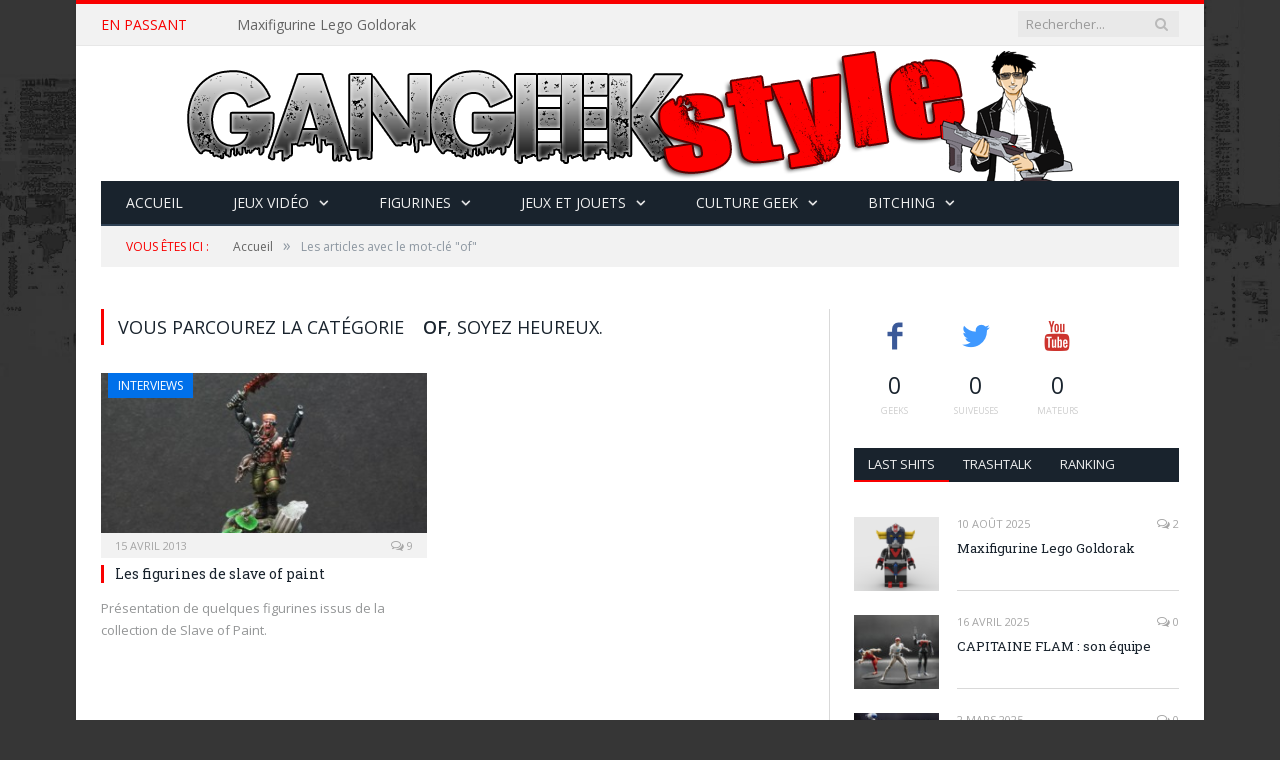

--- FILE ---
content_type: text/html; charset=UTF-8
request_url: https://gangeekstyle.com/tag/of/
body_size: 17407
content:
<!DOCTYPE html>

<!--[if IE 8]> <html class="ie ie8" lang="fr-FR"> <![endif]-->
<!--[if IE 9]> <html class="ie ie9" lang="fr-FR"> <![endif]-->
<!--[if gt IE 9]><!--> <html lang="fr-FR"> <!--<![endif]-->

<head>


<meta charset="UTF-8" />
<title>of Archives - Gangeek Style</title>

 
<meta name="viewport" content="width=device-width, initial-scale=1" />
<link rel="pingback" href="https://gangeekstyle.com/xmlrpc.php" />
	
<link rel="shortcut icon" href="https://gangeekstyle.com/wp-content/uploads/2015/02/favicon.ico" />	

<link rel="apple-touch-icon-precomposed" href="https://gangeekstyle.com/wp-content/uploads/2015/02/ggsv3carreicone.png" />
	
<style type="text/css">
@font-face {
	font-family: 'socialfans';
	src: url('https://gangeekstyle.com/wp-content/plugins/socialfans-counter/assets/font/socialfans.eot?v=5.0.2');
	src: url('https://gangeekstyle.com/wp-content/plugins/socialfans-counter/assets/font/socialfans.eot?v=5.0.2#iefix') format('embedded-opentype'),
	url('https://gangeekstyle.com/wp-content/plugins/socialfans-counter/assets/font/socialfans.woff?v=5.0.2') format('woff'),
	url('https://gangeekstyle.com/wp-content/plugins/socialfans-counter/assets/font/socialfans.ttf?v=5.0.2') format('truetype'),
	url('https://gangeekstyle.com/wp-content/plugins/socialfans-counter/assets/font/socialfans.svg?v=5.0.2') format('svg');
	font-weight: normal;
	font-style: normal;
}
</style>
<style type="text/css">
@font-face {
	font-family: 'fontawesome';
	src: url('https://gangeekstyle.com/wp-content/plugins/socialfans-counter/assets/font/fontawesome.eot?v=5.0.2');
	src: url('https://gangeekstyle.com/wp-content/plugins/socialfans-counter/assets/font/fontawesome.eot?v=5.0.2#iefix') format('embedded-opentype'),
	url('https://gangeekstyle.com/wp-content/plugins/socialfans-counter/assets/font/fontawesome.woff?v=5.0.2') format('woff'),
	url('https://gangeekstyle.com/wp-content/plugins/socialfans-counter/assets/font/fontawesome.woff2?v=5.0.2') format('woff2'),
	url('https://gangeekstyle.com/wp-content/plugins/socialfans-counter/assets/font/fontawesome.ttf?v=5.0.2') format('truetype'),
	url('https://gangeekstyle.com/wp-content/plugins/socialfans-counter/assets/font/fontawesome.svg?v=5.0.2') format('svg');
	font-weight: normal;
	font-style: normal;
}
</style>
<meta name='robots' content='index, follow, max-image-preview:large, max-snippet:-1, max-video-preview:-1' />
<link rel="alternate" hreflang="fr-fr" href="https://gangeekstyle.com/tag/of/" />
<link rel="alternate" hreflang="x-default" href="https://gangeekstyle.com/tag/of/" />

	<!-- This site is optimized with the Yoast SEO plugin v20.3 - https://yoast.com/wordpress/plugins/seo/ -->
	<link rel="canonical" href="https://gangeekstyle.com/tag/of/" />
	<meta property="og:locale" content="fr_FR" />
	<meta property="og:type" content="article" />
	<meta property="og:title" content="of Archives - Gangeek Style" />
	<meta property="og:url" content="https://gangeekstyle.com/tag/of/" />
	<meta property="og:site_name" content="Gangeek Style" />
	<meta name="twitter:card" content="summary_large_image" />
	<script type="application/ld+json" class="yoast-schema-graph">{"@context":"https://schema.org","@graph":[{"@type":"CollectionPage","@id":"https://gangeekstyle.com/tag/of/","url":"https://gangeekstyle.com/tag/of/","name":"of Archives - Gangeek Style","isPartOf":{"@id":"https://gangeekstyle.com/#website"},"primaryImageOfPage":{"@id":"https://gangeekstyle.com/tag/of/#primaryimage"},"image":{"@id":"https://gangeekstyle.com/tag/of/#primaryimage"},"thumbnailUrl":"https://gangeekstyle.com/wp-content/uploads/2013/04/dsc04003z.jpg","breadcrumb":{"@id":"https://gangeekstyle.com/tag/of/#breadcrumb"},"inLanguage":"fr-FR"},{"@type":"ImageObject","inLanguage":"fr-FR","@id":"https://gangeekstyle.com/tag/of/#primaryimage","url":"https://gangeekstyle.com/wp-content/uploads/2013/04/dsc04003z.jpg","contentUrl":"https://gangeekstyle.com/wp-content/uploads/2013/04/dsc04003z.jpg","width":640,"height":426},{"@type":"BreadcrumbList","@id":"https://gangeekstyle.com/tag/of/#breadcrumb","itemListElement":[{"@type":"ListItem","position":1,"name":"Accueil","item":"https://gangeekstyle.com/"},{"@type":"ListItem","position":2,"name":"of"}]},{"@type":"WebSite","@id":"https://gangeekstyle.com/#website","url":"https://gangeekstyle.com/","name":"Gangeek Style","description":"Jeux video | Figurines | Jouets | Collections","potentialAction":[{"@type":"SearchAction","target":{"@type":"EntryPoint","urlTemplate":"https://gangeekstyle.com/?s={search_term_string}"},"query-input":"required name=search_term_string"}],"inLanguage":"fr-FR"}]}</script>
	<!-- / Yoast SEO plugin. -->


<link rel='dns-prefetch' href='//netdna.bootstrapcdn.com' />
<link rel='dns-prefetch' href='//fonts.googleapis.com' />
<link rel='dns-prefetch' href='//v0.wordpress.com' />
<link rel="alternate" type="application/rss+xml" title="Gangeek Style &raquo; Flux" href="https://gangeekstyle.com/feed/" />
<link rel="alternate" type="application/rss+xml" title="Gangeek Style &raquo; Flux des commentaires" href="https://gangeekstyle.com/comments/feed/" />
<link rel="alternate" type="application/rss+xml" title="Gangeek Style &raquo; Flux de l’étiquette of" href="https://gangeekstyle.com/tag/of/feed/" />
<script type="text/javascript">
window._wpemojiSettings = {"baseUrl":"https:\/\/s.w.org\/images\/core\/emoji\/14.0.0\/72x72\/","ext":".png","svgUrl":"https:\/\/s.w.org\/images\/core\/emoji\/14.0.0\/svg\/","svgExt":".svg","source":{"concatemoji":"https:\/\/gangeekstyle.com\/wp-includes\/js\/wp-emoji-release.min.js?ver=6.1.9"}};
/*! This file is auto-generated */
!function(e,a,t){var n,r,o,i=a.createElement("canvas"),p=i.getContext&&i.getContext("2d");function s(e,t){var a=String.fromCharCode,e=(p.clearRect(0,0,i.width,i.height),p.fillText(a.apply(this,e),0,0),i.toDataURL());return p.clearRect(0,0,i.width,i.height),p.fillText(a.apply(this,t),0,0),e===i.toDataURL()}function c(e){var t=a.createElement("script");t.src=e,t.defer=t.type="text/javascript",a.getElementsByTagName("head")[0].appendChild(t)}for(o=Array("flag","emoji"),t.supports={everything:!0,everythingExceptFlag:!0},r=0;r<o.length;r++)t.supports[o[r]]=function(e){if(p&&p.fillText)switch(p.textBaseline="top",p.font="600 32px Arial",e){case"flag":return s([127987,65039,8205,9895,65039],[127987,65039,8203,9895,65039])?!1:!s([55356,56826,55356,56819],[55356,56826,8203,55356,56819])&&!s([55356,57332,56128,56423,56128,56418,56128,56421,56128,56430,56128,56423,56128,56447],[55356,57332,8203,56128,56423,8203,56128,56418,8203,56128,56421,8203,56128,56430,8203,56128,56423,8203,56128,56447]);case"emoji":return!s([129777,127995,8205,129778,127999],[129777,127995,8203,129778,127999])}return!1}(o[r]),t.supports.everything=t.supports.everything&&t.supports[o[r]],"flag"!==o[r]&&(t.supports.everythingExceptFlag=t.supports.everythingExceptFlag&&t.supports[o[r]]);t.supports.everythingExceptFlag=t.supports.everythingExceptFlag&&!t.supports.flag,t.DOMReady=!1,t.readyCallback=function(){t.DOMReady=!0},t.supports.everything||(n=function(){t.readyCallback()},a.addEventListener?(a.addEventListener("DOMContentLoaded",n,!1),e.addEventListener("load",n,!1)):(e.attachEvent("onload",n),a.attachEvent("onreadystatechange",function(){"complete"===a.readyState&&t.readyCallback()})),(e=t.source||{}).concatemoji?c(e.concatemoji):e.wpemoji&&e.twemoji&&(c(e.twemoji),c(e.wpemoji)))}(window,document,window._wpemojiSettings);
</script>
<style type="text/css">
img.wp-smiley,
img.emoji {
	display: inline !important;
	border: none !important;
	box-shadow: none !important;
	height: 1em !important;
	width: 1em !important;
	margin: 0 0.07em !important;
	vertical-align: -0.1em !important;
	background: none !important;
	padding: 0 !important;
}
</style>
	<link rel='stylesheet' id='bwp-rc-css' href='https://gangeekstyle.com/wp-content/plugins/bwp-recent-comments/css/bwp-recent-comments.css?ver=1.2.2' type='text/css' media='all' />
<link rel='stylesheet' id='wp-block-library-css' href='https://gangeekstyle.com/wp-includes/css/dist/block-library/style.min.css?ver=6.1.9' type='text/css' media='all' />
<style id='wp-block-library-inline-css' type='text/css'>
.has-text-align-justify{text-align:justify;}
</style>
<link rel='stylesheet' id='mediaelement-css' href='https://gangeekstyle.com/wp-includes/js/mediaelement/mediaelementplayer-legacy.min.css?ver=4.2.17' type='text/css' media='all' />
<link rel='stylesheet' id='wp-mediaelement-css' href='https://gangeekstyle.com/wp-includes/js/mediaelement/wp-mediaelement.min.css?ver=6.1.9' type='text/css' media='all' />
<link rel='stylesheet' id='classic-theme-styles-css' href='https://gangeekstyle.com/wp-includes/css/classic-themes.min.css?ver=1' type='text/css' media='all' />
<style id='global-styles-inline-css' type='text/css'>
body{--wp--preset--color--black: #000000;--wp--preset--color--cyan-bluish-gray: #abb8c3;--wp--preset--color--white: #ffffff;--wp--preset--color--pale-pink: #f78da7;--wp--preset--color--vivid-red: #cf2e2e;--wp--preset--color--luminous-vivid-orange: #ff6900;--wp--preset--color--luminous-vivid-amber: #fcb900;--wp--preset--color--light-green-cyan: #7bdcb5;--wp--preset--color--vivid-green-cyan: #00d084;--wp--preset--color--pale-cyan-blue: #8ed1fc;--wp--preset--color--vivid-cyan-blue: #0693e3;--wp--preset--color--vivid-purple: #9b51e0;--wp--preset--gradient--vivid-cyan-blue-to-vivid-purple: linear-gradient(135deg,rgba(6,147,227,1) 0%,rgb(155,81,224) 100%);--wp--preset--gradient--light-green-cyan-to-vivid-green-cyan: linear-gradient(135deg,rgb(122,220,180) 0%,rgb(0,208,130) 100%);--wp--preset--gradient--luminous-vivid-amber-to-luminous-vivid-orange: linear-gradient(135deg,rgba(252,185,0,1) 0%,rgba(255,105,0,1) 100%);--wp--preset--gradient--luminous-vivid-orange-to-vivid-red: linear-gradient(135deg,rgba(255,105,0,1) 0%,rgb(207,46,46) 100%);--wp--preset--gradient--very-light-gray-to-cyan-bluish-gray: linear-gradient(135deg,rgb(238,238,238) 0%,rgb(169,184,195) 100%);--wp--preset--gradient--cool-to-warm-spectrum: linear-gradient(135deg,rgb(74,234,220) 0%,rgb(151,120,209) 20%,rgb(207,42,186) 40%,rgb(238,44,130) 60%,rgb(251,105,98) 80%,rgb(254,248,76) 100%);--wp--preset--gradient--blush-light-purple: linear-gradient(135deg,rgb(255,206,236) 0%,rgb(152,150,240) 100%);--wp--preset--gradient--blush-bordeaux: linear-gradient(135deg,rgb(254,205,165) 0%,rgb(254,45,45) 50%,rgb(107,0,62) 100%);--wp--preset--gradient--luminous-dusk: linear-gradient(135deg,rgb(255,203,112) 0%,rgb(199,81,192) 50%,rgb(65,88,208) 100%);--wp--preset--gradient--pale-ocean: linear-gradient(135deg,rgb(255,245,203) 0%,rgb(182,227,212) 50%,rgb(51,167,181) 100%);--wp--preset--gradient--electric-grass: linear-gradient(135deg,rgb(202,248,128) 0%,rgb(113,206,126) 100%);--wp--preset--gradient--midnight: linear-gradient(135deg,rgb(2,3,129) 0%,rgb(40,116,252) 100%);--wp--preset--duotone--dark-grayscale: url('#wp-duotone-dark-grayscale');--wp--preset--duotone--grayscale: url('#wp-duotone-grayscale');--wp--preset--duotone--purple-yellow: url('#wp-duotone-purple-yellow');--wp--preset--duotone--blue-red: url('#wp-duotone-blue-red');--wp--preset--duotone--midnight: url('#wp-duotone-midnight');--wp--preset--duotone--magenta-yellow: url('#wp-duotone-magenta-yellow');--wp--preset--duotone--purple-green: url('#wp-duotone-purple-green');--wp--preset--duotone--blue-orange: url('#wp-duotone-blue-orange');--wp--preset--font-size--small: 13px;--wp--preset--font-size--medium: 20px;--wp--preset--font-size--large: 36px;--wp--preset--font-size--x-large: 42px;--wp--preset--spacing--20: 0.44rem;--wp--preset--spacing--30: 0.67rem;--wp--preset--spacing--40: 1rem;--wp--preset--spacing--50: 1.5rem;--wp--preset--spacing--60: 2.25rem;--wp--preset--spacing--70: 3.38rem;--wp--preset--spacing--80: 5.06rem;}:where(.is-layout-flex){gap: 0.5em;}body .is-layout-flow > .alignleft{float: left;margin-inline-start: 0;margin-inline-end: 2em;}body .is-layout-flow > .alignright{float: right;margin-inline-start: 2em;margin-inline-end: 0;}body .is-layout-flow > .aligncenter{margin-left: auto !important;margin-right: auto !important;}body .is-layout-constrained > .alignleft{float: left;margin-inline-start: 0;margin-inline-end: 2em;}body .is-layout-constrained > .alignright{float: right;margin-inline-start: 2em;margin-inline-end: 0;}body .is-layout-constrained > .aligncenter{margin-left: auto !important;margin-right: auto !important;}body .is-layout-constrained > :where(:not(.alignleft):not(.alignright):not(.alignfull)){max-width: var(--wp--style--global--content-size);margin-left: auto !important;margin-right: auto !important;}body .is-layout-constrained > .alignwide{max-width: var(--wp--style--global--wide-size);}body .is-layout-flex{display: flex;}body .is-layout-flex{flex-wrap: wrap;align-items: center;}body .is-layout-flex > *{margin: 0;}:where(.wp-block-columns.is-layout-flex){gap: 2em;}.has-black-color{color: var(--wp--preset--color--black) !important;}.has-cyan-bluish-gray-color{color: var(--wp--preset--color--cyan-bluish-gray) !important;}.has-white-color{color: var(--wp--preset--color--white) !important;}.has-pale-pink-color{color: var(--wp--preset--color--pale-pink) !important;}.has-vivid-red-color{color: var(--wp--preset--color--vivid-red) !important;}.has-luminous-vivid-orange-color{color: var(--wp--preset--color--luminous-vivid-orange) !important;}.has-luminous-vivid-amber-color{color: var(--wp--preset--color--luminous-vivid-amber) !important;}.has-light-green-cyan-color{color: var(--wp--preset--color--light-green-cyan) !important;}.has-vivid-green-cyan-color{color: var(--wp--preset--color--vivid-green-cyan) !important;}.has-pale-cyan-blue-color{color: var(--wp--preset--color--pale-cyan-blue) !important;}.has-vivid-cyan-blue-color{color: var(--wp--preset--color--vivid-cyan-blue) !important;}.has-vivid-purple-color{color: var(--wp--preset--color--vivid-purple) !important;}.has-black-background-color{background-color: var(--wp--preset--color--black) !important;}.has-cyan-bluish-gray-background-color{background-color: var(--wp--preset--color--cyan-bluish-gray) !important;}.has-white-background-color{background-color: var(--wp--preset--color--white) !important;}.has-pale-pink-background-color{background-color: var(--wp--preset--color--pale-pink) !important;}.has-vivid-red-background-color{background-color: var(--wp--preset--color--vivid-red) !important;}.has-luminous-vivid-orange-background-color{background-color: var(--wp--preset--color--luminous-vivid-orange) !important;}.has-luminous-vivid-amber-background-color{background-color: var(--wp--preset--color--luminous-vivid-amber) !important;}.has-light-green-cyan-background-color{background-color: var(--wp--preset--color--light-green-cyan) !important;}.has-vivid-green-cyan-background-color{background-color: var(--wp--preset--color--vivid-green-cyan) !important;}.has-pale-cyan-blue-background-color{background-color: var(--wp--preset--color--pale-cyan-blue) !important;}.has-vivid-cyan-blue-background-color{background-color: var(--wp--preset--color--vivid-cyan-blue) !important;}.has-vivid-purple-background-color{background-color: var(--wp--preset--color--vivid-purple) !important;}.has-black-border-color{border-color: var(--wp--preset--color--black) !important;}.has-cyan-bluish-gray-border-color{border-color: var(--wp--preset--color--cyan-bluish-gray) !important;}.has-white-border-color{border-color: var(--wp--preset--color--white) !important;}.has-pale-pink-border-color{border-color: var(--wp--preset--color--pale-pink) !important;}.has-vivid-red-border-color{border-color: var(--wp--preset--color--vivid-red) !important;}.has-luminous-vivid-orange-border-color{border-color: var(--wp--preset--color--luminous-vivid-orange) !important;}.has-luminous-vivid-amber-border-color{border-color: var(--wp--preset--color--luminous-vivid-amber) !important;}.has-light-green-cyan-border-color{border-color: var(--wp--preset--color--light-green-cyan) !important;}.has-vivid-green-cyan-border-color{border-color: var(--wp--preset--color--vivid-green-cyan) !important;}.has-pale-cyan-blue-border-color{border-color: var(--wp--preset--color--pale-cyan-blue) !important;}.has-vivid-cyan-blue-border-color{border-color: var(--wp--preset--color--vivid-cyan-blue) !important;}.has-vivid-purple-border-color{border-color: var(--wp--preset--color--vivid-purple) !important;}.has-vivid-cyan-blue-to-vivid-purple-gradient-background{background: var(--wp--preset--gradient--vivid-cyan-blue-to-vivid-purple) !important;}.has-light-green-cyan-to-vivid-green-cyan-gradient-background{background: var(--wp--preset--gradient--light-green-cyan-to-vivid-green-cyan) !important;}.has-luminous-vivid-amber-to-luminous-vivid-orange-gradient-background{background: var(--wp--preset--gradient--luminous-vivid-amber-to-luminous-vivid-orange) !important;}.has-luminous-vivid-orange-to-vivid-red-gradient-background{background: var(--wp--preset--gradient--luminous-vivid-orange-to-vivid-red) !important;}.has-very-light-gray-to-cyan-bluish-gray-gradient-background{background: var(--wp--preset--gradient--very-light-gray-to-cyan-bluish-gray) !important;}.has-cool-to-warm-spectrum-gradient-background{background: var(--wp--preset--gradient--cool-to-warm-spectrum) !important;}.has-blush-light-purple-gradient-background{background: var(--wp--preset--gradient--blush-light-purple) !important;}.has-blush-bordeaux-gradient-background{background: var(--wp--preset--gradient--blush-bordeaux) !important;}.has-luminous-dusk-gradient-background{background: var(--wp--preset--gradient--luminous-dusk) !important;}.has-pale-ocean-gradient-background{background: var(--wp--preset--gradient--pale-ocean) !important;}.has-electric-grass-gradient-background{background: var(--wp--preset--gradient--electric-grass) !important;}.has-midnight-gradient-background{background: var(--wp--preset--gradient--midnight) !important;}.has-small-font-size{font-size: var(--wp--preset--font-size--small) !important;}.has-medium-font-size{font-size: var(--wp--preset--font-size--medium) !important;}.has-large-font-size{font-size: var(--wp--preset--font-size--large) !important;}.has-x-large-font-size{font-size: var(--wp--preset--font-size--x-large) !important;}
.wp-block-navigation a:where(:not(.wp-element-button)){color: inherit;}
:where(.wp-block-columns.is-layout-flex){gap: 2em;}
.wp-block-pullquote{font-size: 1.5em;line-height: 1.6;}
</style>
<link rel='stylesheet' id='wpml-blocks-css' href='https://gangeekstyle.com/wp-content/plugins/sitepress-multilingual-cms/dist/css/blocks/styles.css?ver=4.6.2' type='text/css' media='all' />
<link rel='stylesheet' id='contact-form-7-css' href='https://gangeekstyle.com/wp-content/plugins/contact-form-7/includes/css/styles.css?ver=5.7.4' type='text/css' media='all' />
<link rel='stylesheet' id='font-awesome-css' href='//netdna.bootstrapcdn.com/font-awesome/4.1.0/css/font-awesome.css' type='text/css' media='screen' />
<link rel='stylesheet' id='socialfans-widget-style-css' href='https://gangeekstyle.com/wp-content/plugins/socialfans-counter/assets/css/socialfans-style.css?ver=5.0.2' type='text/css' media='all' />
<link rel='stylesheet' id='fontawesome-widget-style-css' href='https://gangeekstyle.com/wp-content/plugins/socialfans-counter/assets/css/font-awesome.min.css?ver=5.0.2' type='text/css' media='all' />
<link rel='stylesheet' id='wpml-legacy-dropdown-0-css' href='//gangeekstyle.com/wp-content/plugins/sitepress-multilingual-cms/templates/language-switchers/legacy-dropdown/style.min.css?ver=1' type='text/css' media='all' />
<style id='wpml-legacy-dropdown-0-inline-css' type='text/css'>
.wpml-ls-statics-shortcode_actions, .wpml-ls-statics-shortcode_actions .wpml-ls-sub-menu, .wpml-ls-statics-shortcode_actions a {border-color:#cdcdcd;}.wpml-ls-statics-shortcode_actions a {color:#444444;background-color:#ffffff;}.wpml-ls-statics-shortcode_actions a:hover,.wpml-ls-statics-shortcode_actions a:focus {color:#000000;background-color:#eeeeee;}.wpml-ls-statics-shortcode_actions .wpml-ls-current-language>a {color:#444444;background-color:#ffffff;}.wpml-ls-statics-shortcode_actions .wpml-ls-current-language:hover>a, .wpml-ls-statics-shortcode_actions .wpml-ls-current-language>a:focus {color:#000000;background-color:#eeeeee;}
</style>
<link rel='stylesheet' id='smartmag-fonts-css' href='https://fonts.googleapis.com/css?family=Open+Sans:400,400Italic,600,700|Roboto+Slab&#038;subset' type='text/css' media='all' />
<link rel='stylesheet' id='smartmag-core-css' href='https://gangeekstyle.com/wp-content/themes/smart-mag/style.css?ver=2.5.0' type='text/css' media='all' />
<link rel='stylesheet' id='smartmag-responsive-css' href='https://gangeekstyle.com/wp-content/themes/smart-mag/css/responsive.css?ver=2.5.0' type='text/css' media='all' />
<link rel='stylesheet' id='smartmag-font-awesome-css' href='https://gangeekstyle.com/wp-content/themes/smart-mag/css/fontawesome/css/font-awesome.min.css?ver=2.5.0' type='text/css' media='all' />
<link rel='stylesheet' id='arpw-style-css' href='https://gangeekstyle.com/wp-content/plugins/advanced-random-posts-widget/assets/css/arpw-frontend.css?ver=6.1.9' type='text/css' media='all' />
<link rel='stylesheet' id='custom-css-css' href='https://gangeekstyle.com/?bunyad_custom_css=1&#038;ver=6.1.9' type='text/css' media='all' />
<link rel='stylesheet' id='__EPYT__style-css' href='https://gangeekstyle.com/wp-content/plugins/youtube-embed-plus/styles/ytprefs.min.css?ver=14.1.5' type='text/css' media='all' />
<style id='__EPYT__style-inline-css' type='text/css'>

                .epyt-gallery-thumb {
                        width: 33.333%;
                }
                
</style>
<link rel='stylesheet' id='jetpack_css-css' href='https://gangeekstyle.com/wp-content/plugins/jetpack/css/jetpack.css?ver=11.9.3' type='text/css' media='all' />
<script type='text/javascript' src='https://gangeekstyle.com/wp-includes/js/jquery/jquery.min.js?ver=3.6.1' id='jquery-core-js'></script>
<script type='text/javascript' src='https://gangeekstyle.com/wp-includes/js/jquery/jquery-migrate.min.js?ver=3.3.2' id='jquery-migrate-js'></script>
<script type='text/javascript' src='https://gangeekstyle.com/wp-content/plugins/wp-retina-2x/app/picturefill.min.js?ver=1679487100' id='wr2x-picturefill-js-js'></script>
<script type='text/javascript' src='//gangeekstyle.com/wp-content/plugins/sitepress-multilingual-cms/templates/language-switchers/legacy-dropdown/script.min.js?ver=1' id='wpml-legacy-dropdown-0-js'></script>
<script type='text/javascript' id='__ytprefs__-js-extra'>
/* <![CDATA[ */
var _EPYT_ = {"ajaxurl":"https:\/\/gangeekstyle.com\/wp-admin\/admin-ajax.php","security":"51b75d2ae0","gallery_scrolloffset":"20","eppathtoscripts":"https:\/\/gangeekstyle.com\/wp-content\/plugins\/youtube-embed-plus\/scripts\/","eppath":"https:\/\/gangeekstyle.com\/wp-content\/plugins\/youtube-embed-plus\/","epresponsiveselector":"[\"iframe.__youtube_prefs__\"]","epdovol":"1","version":"14.1.5","evselector":"iframe.__youtube_prefs__[src], iframe[src*=\"youtube.com\/embed\/\"], iframe[src*=\"youtube-nocookie.com\/embed\/\"]","ajax_compat":"","maxres_facade":"eager","ytapi_load":"light","pause_others":"","stopMobileBuffer":"1","facade_mode":"","not_live_on_channel":"","vi_active":"","vi_js_posttypes":[]};
/* ]]> */
</script>
<script type='text/javascript' src='https://gangeekstyle.com/wp-content/plugins/youtube-embed-plus/scripts/ytprefs.min.js?ver=14.1.5' id='__ytprefs__-js'></script>
<script type='text/javascript' src='https://gangeekstyle.com/wp-content/plugins/easy-spoiler/js/easy-spoiler.js?ver=1.2' id='wpEasySpoilerJS-js'></script>
<link rel="https://api.w.org/" href="https://gangeekstyle.com/wp-json/" /><link rel="alternate" type="application/json" href="https://gangeekstyle.com/wp-json/wp/v2/tags/302" /><link rel="EditURI" type="application/rsd+xml" title="RSD" href="https://gangeekstyle.com/xmlrpc.php?rsd" />
<link rel="wlwmanifest" type="application/wlwmanifest+xml" href="https://gangeekstyle.com/wp-includes/wlwmanifest.xml" />
<meta name="generator" content="WordPress 6.1.9" />
<meta name="generator" content="WPML ver:4.6.2 stt:1,4;" />
<link type="text/css" rel="stylesheet" href="https://gangeekstyle.com/wp-content/plugins/easy-spoiler/easy-spoiler.css" />
<style>
@media (min-width: 1200px)
   {
.scroll-back-to-top-wrapper {
    position: fixed;
	opacity: 0;
	visibility: hidden;
	overflow: hidden;
	text-align: center;
	z-index: 99999999;
    background-color: #363636;
	color: #eeeeee;
	width: 50px;
	height: 48px;
	line-height: 48px;
	right: 30px;
	bottom: 30px;
	padding-top: 2px;
	border-top-left-radius: 10px;
	border-top-right-radius: 10px;
	border-bottom-right-radius: 10px;
	border-bottom-left-radius: 10px;
	-webkit-transition: all 0.5s ease-in-out;
	-moz-transition: all 0.5s ease-in-out;
	-ms-transition: all 0.5s ease-in-out;
	-o-transition: all 0.5s ease-in-out;
	transition: all 0.5s ease-in-out;
}
.scroll-back-to-top-wrapper:hover {
	background-color: #363636;
  color: #f90000;
}
.scroll-back-to-top-wrapper.show {
    visibility:visible;
    cursor:pointer;
	opacity: 1.0;
}
.scroll-back-to-top-wrapper i.fa {
	line-height: inherit;
}
.scroll-back-to-top-wrapper .fa-lg {
	vertical-align: 0;
}
}
</style>	<style>img#wpstats{display:none}</style>
		<meta name="generator" content="Powered by Slider Revolution 6.6.11 - responsive, Mobile-Friendly Slider Plugin for WordPress with comfortable drag and drop interface." />
<script>function setREVStartSize(e){
			//window.requestAnimationFrame(function() {
				window.RSIW = window.RSIW===undefined ? window.innerWidth : window.RSIW;
				window.RSIH = window.RSIH===undefined ? window.innerHeight : window.RSIH;
				try {
					var pw = document.getElementById(e.c).parentNode.offsetWidth,
						newh;
					pw = pw===0 || isNaN(pw) || (e.l=="fullwidth" || e.layout=="fullwidth") ? window.RSIW : pw;
					e.tabw = e.tabw===undefined ? 0 : parseInt(e.tabw);
					e.thumbw = e.thumbw===undefined ? 0 : parseInt(e.thumbw);
					e.tabh = e.tabh===undefined ? 0 : parseInt(e.tabh);
					e.thumbh = e.thumbh===undefined ? 0 : parseInt(e.thumbh);
					e.tabhide = e.tabhide===undefined ? 0 : parseInt(e.tabhide);
					e.thumbhide = e.thumbhide===undefined ? 0 : parseInt(e.thumbhide);
					e.mh = e.mh===undefined || e.mh=="" || e.mh==="auto" ? 0 : parseInt(e.mh,0);
					if(e.layout==="fullscreen" || e.l==="fullscreen")
						newh = Math.max(e.mh,window.RSIH);
					else{
						e.gw = Array.isArray(e.gw) ? e.gw : [e.gw];
						for (var i in e.rl) if (e.gw[i]===undefined || e.gw[i]===0) e.gw[i] = e.gw[i-1];
						e.gh = e.el===undefined || e.el==="" || (Array.isArray(e.el) && e.el.length==0)? e.gh : e.el;
						e.gh = Array.isArray(e.gh) ? e.gh : [e.gh];
						for (var i in e.rl) if (e.gh[i]===undefined || e.gh[i]===0) e.gh[i] = e.gh[i-1];
											
						var nl = new Array(e.rl.length),
							ix = 0,
							sl;
						e.tabw = e.tabhide>=pw ? 0 : e.tabw;
						e.thumbw = e.thumbhide>=pw ? 0 : e.thumbw;
						e.tabh = e.tabhide>=pw ? 0 : e.tabh;
						e.thumbh = e.thumbhide>=pw ? 0 : e.thumbh;
						for (var i in e.rl) nl[i] = e.rl[i]<window.RSIW ? 0 : e.rl[i];
						sl = nl[0];
						for (var i in nl) if (sl>nl[i] && nl[i]>0) { sl = nl[i]; ix=i;}
						var m = pw>(e.gw[ix]+e.tabw+e.thumbw) ? 1 : (pw-(e.tabw+e.thumbw)) / (e.gw[ix]);
						newh =  (e.gh[ix] * m) + (e.tabh + e.thumbh);
					}
					var el = document.getElementById(e.c);
					if (el!==null && el) el.style.height = newh+"px";
					el = document.getElementById(e.c+"_wrapper");
					if (el!==null && el) {
						el.style.height = newh+"px";
						el.style.display = "block";
					}
				} catch(e){
					console.log("Failure at Presize of Slider:" + e)
				}
			//});
		  };</script>
	
<!--[if lt IE 9]>
<script src="https://gangeekstyle.com/wp-content/themes/smart-mag/js/html5.js" type="text/javascript"></script>
<![endif]-->

</head>

<body class="archive tag tag-of tag-302 page-builder right-sidebar boxed">

<div class="main-wrap">

	
	
	<div class="top-bar">

		<div class="wrap">
			<section class="top-bar-content cf">
			
								<div class="trending-ticker">
					<span class="heading">En passant</span>

					<ul>
												
												
							<li><a href="https://gangeekstyle.com/2025/08/maxifigurine-lego-goldorak/" title="Maxifigurine Lego Goldorak">Maxifigurine Lego Goldorak</a></li>
						
												
							<li><a href="https://gangeekstyle.com/2025/04/capitaine-flam-son-equipe/" title="CAPITAINE FLAM : son équipe">CAPITAINE FLAM : son équipe</a></li>
						
												
							<li><a href="https://gangeekstyle.com/2025/03/capitaine-flam-cyberlabe/" title="CAPITAINE FLAM : Cyberlabe">CAPITAINE FLAM : Cyberlabe</a></li>
						
												
							<li><a href="https://gangeekstyle.com/2024/11/goldorak-go-2/" title="Goldorak, Go !">Goldorak, Go !</a></li>
						
												
							<li><a href="https://gangeekstyle.com/2023/01/projet-lego-ideas-merry-christmas-maxifigures-moc-lego-noel/" title="Projet LEGO Ideas : Merry Christmas Maxifigures MOC Lego Noël">Projet LEGO Ideas : Merry Christmas Maxifigures MOC Lego Noël</a></li>
						
												
							<li><a href="https://gangeekstyle.com/2022/05/moc-lego-teenage-mutant-ninja-turtles-choose-your-favorite-turtle/" title="Moc Lego Teenage Mutant Ninja Turtles : Choose your favorite turtle !">Moc Lego Teenage Mutant Ninja Turtles : Choose your favorite turtle !</a></li>
						
												
							<li><a href="https://gangeekstyle.com/2022/04/tck-the-cursed-knight-megadrive/" title="TCK The Cursed Knight Megadrive">TCK The Cursed Knight Megadrive</a></li>
						
												
							<li><a href="https://gangeekstyle.com/2021/12/arcane-la-serie-league-of-legend/" title="Arcane, la série League of Legend">Arcane, la série League of Legend</a></li>
						
												
							<li><a href="https://gangeekstyle.com/2021/11/projet-lego-ideas-goldorak-grendizer/" title="[Projet Lego Ideas] Goldorak &#8211; Grendizer">[Projet Lego Ideas] Goldorak &#8211; Grendizer</a></li>
						
												
							<li><a href="https://gangeekstyle.com/2020/06/figurines-cowboy-bebop-space-serenade/" title="Figurines Cowboy Bebop: Space Serenade">Figurines Cowboy Bebop: Space Serenade</a></li>
						
												
							<li><a href="https://gangeekstyle.com/2019/04/flip-grip-switch/" title="Flip grip Switch">Flip grip Switch</a></li>
						
												
							<li><a href="https://gangeekstyle.com/2019/04/la-grande-aventure-lego-2-le-jeu-video-lego-movie-2/" title="La grande aventure Lego 2 le jeu vidéo &#8211; Lego Movie 2">La grande aventure Lego 2 le jeu vidéo &#8211; Lego Movie 2</a></li>
						
												
							<li><a href="https://gangeekstyle.com/2019/04/harvest-moon-lumiere-despoir/" title="Harvest Moon : lumière d&rsquo;espoir">Harvest Moon : lumière d&rsquo;espoir</a></li>
						
												
							<li><a href="https://gangeekstyle.com/2019/02/umbrella-academy/" title="Umbrella Academy">Umbrella Academy</a></li>
						
												
							<li><a href="https://gangeekstyle.com/2019/02/tetris-99-switch/" title="Tetris 99 &#8211; Switch">Tetris 99 &#8211; Switch</a></li>
						
												
							<li><a href="https://gangeekstyle.com/2019/02/happy-birthday/" title="Happy Birthdays">Happy Birthdays</a></li>
						
												
							<li><a href="https://gangeekstyle.com/2019/02/diorama-kingdom-death/" title="Diorama Kingdom Death">Diorama Kingdom Death</a></li>
						
												
							<li><a href="https://gangeekstyle.com/2019/02/soldats-inconnus-memoires-de-la-grande-guerre/" title="Soldats inconnus : mémoires de la Grande Guerre">Soldats inconnus : mémoires de la Grande Guerre</a></li>
						
												
							<li><a href="https://gangeekstyle.com/2019/01/spider-the-video-game-ps1/" title="Spider The video game  &#8211; PS1">Spider The video game  &#8211; PS1</a></li>
						
												
							<li><a href="https://gangeekstyle.com/2019/01/maquette-lego-noel-la-station-de-ski/" title="Maquette Lego Noël / la station de ski">Maquette Lego Noël / la station de ski</a></li>
						
												
											</ul>
				</div>
				
									
					
			<div class="search">
				<form role="search" action="https://gangeekstyle.com/" method="get">
					<input type="text" name="s" class="query live-search-query" value="" placeholder="Rechercher..."/>
					<button class="search-button" type="submit"><i class="fa fa-search"></i></button>
				</form>
			</div> <!-- .search -->					
				
								
			</section>
		</div>
		
	</div>
	
	
	<div id="main-head" class="main-head">
		
		<div class="wrap">
		
		
			
		<header class="centered">
		
			<div class="title">
			
				
		<a href="https://gangeekstyle.com/" title="Gangeek Style" rel="home">
		
							
				<img src="https://gangeekstyle.com/wp-content/uploads/2015/02/def1.png" class="logo-image" alt="Gangeek Style" data-at2x="https://gangeekstyle.com/wp-content/uploads/2015/02/defxl.png" />
					 
						
		</a>			
			</div>
			
		</header>			
			<nav class="navigation cf">
			
				<div class="mobile" data-type="classic" data-search="1">
					<a href="#" class="selected">
						<span class="text">Navigate</span><span class="current"></span> <i class="hamburger fa fa-bars"></i>
					</a>
				</div>
				
				<div class="menu-gangeek-container"><ul id="menu-gangeek" class="menu"><li id="menu-item-952" class="menu-item menu-item-type-custom menu-item-object-custom menu-item-home menu-item-952"><a href="https://gangeekstyle.com/">Accueil</a></li>
<li id="menu-item-953" class="menu-item menu-item-type-taxonomy menu-item-object-category menu-item-has-children menu-cat-139 menu-item-953"><a href="https://gangeekstyle.com/category/jeux-video-fr/">Jeux Vidéo</a>

<div class="mega-menu row">

	<div class="col-3 sub-cats">
		
		<ol class="sub-nav">
				<li id="menu-item-17949" class="menu-item menu-item-type-taxonomy menu-item-object-category menu-cat-20 menu-item-17949"><a href="https://gangeekstyle.com/category/jeux-video-fr/collections-speciales-fr-fr/">Dossiers</a></li>
	<li id="menu-item-17950" class="menu-item menu-item-type-taxonomy menu-item-object-category menu-cat-15 menu-item-17950"><a href="https://gangeekstyle.com/category/jeux-video-fr/critiques-fr-fr/">Reviews</a></li>
	<li id="menu-item-18618" class="menu-item menu-item-type-taxonomy menu-item-object-category menu-cat-1575 menu-item-18618"><a href="https://gangeekstyle.com/category/jeux-video-fr/interviews-jv-fr/">Interviews</a></li>
	<li id="menu-item-17947" class="menu-item menu-item-type-taxonomy menu-item-object-category menu-cat-98 menu-item-17947"><a href="https://gangeekstyle.com/category/jeux-video-fr/collection-de-jeux-video-fr-fr/">Collection</a></li>
	<li id="menu-item-17951" class="menu-item menu-item-type-taxonomy menu-item-object-category menu-cat-264 menu-item-17951"><a href="https://gangeekstyle.com/category/jeux-video-fr/unboxing-fr-fr/">Unboxing</a></li>
	<li id="menu-item-18617" class="menu-item menu-item-type-taxonomy menu-item-object-category menu-cat-1577 menu-item-18617"><a href="https://gangeekstyle.com/category/jeux-video-fr/culture-videoludique-fr-fr/">Culture</a></li>
	<li id="menu-item-17948" class="menu-item menu-item-type-taxonomy menu-item-object-category menu-cat-7 menu-item-17948"><a href="https://gangeekstyle.com/category/jeux-video-fr/custom-fr-fr/">Customs</a></li>
		</ol>
	
	</div>


	<div class="col-9 extend">
	<section class="col-6 featured">
		
				
		<span class="heading">A ne pas manquer</span>
		
		<div class="highlights">
		
					
			<article>
					
				<a href="https://gangeekstyle.com/2022/04/tck-the-cursed-knight-megadrive/" title="TCK The Cursed Knight Megadrive" class="image-link">
					<img width="351" height="185" src="https://gangeekstyle.com/wp-content/uploads/2022/04/art-kikcstarter-1-351x185.jpg" class="image wp-post-image" alt="" decoding="async" loading="lazy" title="TCK The Cursed Knight Megadrive" srcset="https://gangeekstyle.com/wp-content/uploads/2022/04/art-kikcstarter-1-351x185.jpg 351w, https://gangeekstyle.com/wp-content/uploads/2022/04/art-kikcstarter-1-351x185@2x.jpg 702w" sizes="(max-width: 351px) 100vw, 351px" />				</a>
				
				<div class="meta">
					<time datetime="2022-04-15T01:01:36+02:00">15 avril 2022 </time>
					
										
					
					<span class="comments"><a href="https://gangeekstyle.com/2022/04/tck-the-cursed-knight-megadrive/#comments"><i class="fa fa-comments-o"></i>
							3</a></span>
					
				</div>
				
				<h2><a href="https://gangeekstyle.com/2022/04/tck-the-cursed-knight-megadrive/" title="TCK The Cursed Knight Megadrive">TCK The Cursed Knight Megadrive</a></h2>
				
			</article>
			
				
		</div>
	
	</section>  

	<section class="col-6 recent-posts">
	
		<span class="heading">Derniers contenus</span>
			
				
		<div class="posts-list">
	
						
			<div class="post">
				<a href="https://gangeekstyle.com/2022/04/tck-the-cursed-knight-megadrive/"><img width="110" height="96" src="https://gangeekstyle.com/wp-content/uploads/2022/04/art-kikcstarter-1-110x96.jpg" class="attachment-post-thumbnail size-post-thumbnail wp-post-image" alt="" decoding="async" loading="lazy" title="TCK The Cursed Knight Megadrive" srcset="https://gangeekstyle.com/wp-content/uploads/2022/04/art-kikcstarter-1-110x96.jpg 110w, https://gangeekstyle.com/wp-content/uploads/2022/04/art-kikcstarter-1-110x96@2x.jpg 220w" sizes="(max-width: 110px) 100vw, 110px" />				
									<div class="review rate-number"><span class="progress"></span>
						<span>8.0</span></div>
								
				</a>
				
				<div class="content">
				
					<time datetime="2022-04-15T01:01:36+02:00">15 avril 2022 </time>
				
					<span class="comments"><a href="https://gangeekstyle.com/2022/04/tck-the-cursed-knight-megadrive/#comments"><i class="fa fa-comments-o"></i>
						3</a></span>
				
					<a href="https://gangeekstyle.com/2022/04/tck-the-cursed-knight-megadrive/" title="TCK The Cursed Knight Megadrive">
						TCK The Cursed Knight Megadrive</a>
																
				</div>
			</div>
			
						
			<div class="post">
				<a href="https://gangeekstyle.com/2019/04/flip-grip-switch/"><img width="110" height="96" src="https://gangeekstyle.com/wp-content/uploads/2019/04/Flip-Grip-Switch-bis2-110x96.jpg" class="attachment-post-thumbnail size-post-thumbnail wp-post-image" alt="" decoding="async" loading="lazy" title="Flip grip Switch" srcset="https://gangeekstyle.com/wp-content/uploads/2019/04/Flip-Grip-Switch-bis2-110x96.jpg 110w, https://gangeekstyle.com/wp-content/uploads/2019/04/Flip-Grip-Switch-bis2-110x96@2x.jpg 220w" sizes="(max-width: 110px) 100vw, 110px" />				
								
				</a>
				
				<div class="content">
				
					<time datetime="2019-04-23T10:53:00+02:00">23 avril 2019 </time>
				
					<span class="comments"><a href="https://gangeekstyle.com/2019/04/flip-grip-switch/#comments"><i class="fa fa-comments-o"></i>
						2</a></span>
				
					<a href="https://gangeekstyle.com/2019/04/flip-grip-switch/" title="Flip grip Switch">
						Flip grip Switch</a>
																
				</div>
			</div>
			
						
			<div class="post">
				<a href="https://gangeekstyle.com/2019/04/la-grande-aventure-lego-2-le-jeu-video-lego-movie-2/"><img width="110" height="96" src="https://gangeekstyle.com/wp-content/uploads/2019/04/IMG_4445-110x96.gif" class="attachment-post-thumbnail size-post-thumbnail wp-post-image" alt="" decoding="async" loading="lazy" title="La grande aventure Lego 2 le jeu vidéo &#8211; Lego Movie 2" srcset="https://gangeekstyle.com/wp-content/uploads/2019/04/IMG_4445-110x96.gif 110w, https://gangeekstyle.com/wp-content/uploads/2019/04/IMG_4445-110x96@2x.gif 220w" sizes="(max-width: 110px) 100vw, 110px" />				
									<div class="review rate-number"><span class="progress"></span>
						<span>4.2</span></div>
								
				</a>
				
				<div class="content">
				
					<time datetime="2019-04-22T09:04:21+02:00">22 avril 2019 </time>
				
					<span class="comments"><a href="https://gangeekstyle.com/2019/04/la-grande-aventure-lego-2-le-jeu-video-lego-movie-2/#respond"><i class="fa fa-comments-o"></i>
						0</a></span>
				
					<a href="https://gangeekstyle.com/2019/04/la-grande-aventure-lego-2-le-jeu-video-lego-movie-2/" title="La grande aventure Lego 2 le jeu vidéo &#8211; Lego Movie 2">
						La grande aventure Lego 2 le jeu vidéo &#8211; Lego Movie 2</a>
																
				</div>
			</div>
			
						
		</div>
		
	</section>
	</div>
</div>
			</li>
<li id="menu-item-4229" class="menu-item menu-item-type-taxonomy menu-item-object-category menu-item-has-children menu-cat-514 menu-item-4229"><a href="https://gangeekstyle.com/category/figurines-warhammer-fr/">Figurines</a>

<div class="mega-menu row">

	<div class="col-3 sub-cats">
		
		<ol class="sub-nav">
				<li id="menu-item-17957" class="menu-item menu-item-type-taxonomy menu-item-object-category menu-cat-100 menu-item-17957"><a href="https://gangeekstyle.com/category/figurines-warhammer-fr/travaux-figurines-showcase-fr/">Showcase</a></li>
	<li id="menu-item-17954" class="menu-item menu-item-type-taxonomy menu-item-object-category menu-cat-25 menu-item-17954"><a href="https://gangeekstyle.com/category/figurines-warhammer-fr/interview-fr/">Interviews</a></li>
	<li id="menu-item-17955" class="menu-item menu-item-type-taxonomy menu-item-object-category menu-cat-515 menu-item-17955"><a href="https://gangeekstyle.com/category/figurines-warhammer-fr/tutos-peinture-fr-fr/">Peinture</a></li>
	<li id="menu-item-17956" class="menu-item menu-item-type-taxonomy menu-item-object-category menu-cat-516 menu-item-17956"><a href="https://gangeekstyle.com/category/figurines-warhammer-fr/tuto-sculpture-fr-fr/">Sculpture</a></li>
		</ol>
	
	</div>


	<div class="col-9 extend">
	<section class="col-6 featured">
		
				
		<span class="heading">A ne pas manquer</span>
		
		<div class="highlights">
		
					
			<article>
					
				<a href="https://gangeekstyle.com/2016/10/mauser-earth-snake-eater/" title="Mauser Earth : Snake Eater" class="image-link">
					<img width="351" height="185" src="https://gangeekstyle.com/wp-content/uploads/2016/10/mauser-earth-8-351x185.jpg" class="image wp-post-image" alt="" decoding="async" loading="lazy" title="Mauser Earth : Snake Eater" srcset="https://gangeekstyle.com/wp-content/uploads/2016/10/mauser-earth-8-351x185.jpg 351w, https://gangeekstyle.com/wp-content/uploads/2016/10/mauser-earth-8-351x185@2x.jpg 702w" sizes="(max-width: 351px) 100vw, 351px" />				</a>
				
				<div class="meta">
					<time datetime="2016-10-19T11:16:10+02:00">19 octobre 2016 </time>
					
										
					
					<span class="comments"><a href="https://gangeekstyle.com/2016/10/mauser-earth-snake-eater/#respond"><i class="fa fa-comments-o"></i>
							0</a></span>
					
				</div>
				
				<h2><a href="https://gangeekstyle.com/2016/10/mauser-earth-snake-eater/" title="Mauser Earth : Snake Eater">Mauser Earth : Snake Eater</a></h2>
				
			</article>
			
				
		</div>
	
	</section>  

	<section class="col-6 recent-posts">
	
		<span class="heading">Derniers contenus</span>
			
				
		<div class="posts-list">
	
						
			<div class="post">
				<a href="https://gangeekstyle.com/2025/04/capitaine-flam-son-equipe/"><img width="110" height="96" src="https://gangeekstyle.com/wp-content/uploads/2025/04/01-110x96.jpg" class="attachment-post-thumbnail size-post-thumbnail wp-post-image" alt="" decoding="async" loading="lazy" title="CAPITAINE FLAM : son équipe" />				
								
				</a>
				
				<div class="content">
				
					<time datetime="2025-04-16T17:25:07+02:00">16 avril 2025 </time>
				
					<span class="comments"><a href="https://gangeekstyle.com/2025/04/capitaine-flam-son-equipe/#respond"><i class="fa fa-comments-o"></i>
						0</a></span>
				
					<a href="https://gangeekstyle.com/2025/04/capitaine-flam-son-equipe/" title="CAPITAINE FLAM : son équipe">
						CAPITAINE FLAM : son équipe</a>
																
				</div>
			</div>
			
						
			<div class="post">
				<a href="https://gangeekstyle.com/2025/03/capitaine-flam-cyberlabe/"><img width="110" height="96" src="https://gangeekstyle.com/wp-content/uploads/2024/11/04-110x96.jpg" class="attachment-post-thumbnail size-post-thumbnail wp-post-image" alt="" decoding="async" loading="lazy" title="CAPITAINE FLAM : Cyberlabe" />				
								
				</a>
				
				<div class="content">
				
					<time datetime="2025-03-02T18:33:30+01:00">2 mars 2025 </time>
				
					<span class="comments"><a href="https://gangeekstyle.com/2025/03/capitaine-flam-cyberlabe/#respond"><i class="fa fa-comments-o"></i>
						0</a></span>
				
					<a href="https://gangeekstyle.com/2025/03/capitaine-flam-cyberlabe/" title="CAPITAINE FLAM : Cyberlabe">
						CAPITAINE FLAM : Cyberlabe</a>
																
				</div>
			</div>
			
						
			<div class="post">
				<a href="https://gangeekstyle.com/2024/11/goldorak-go-2/"><img width="110" height="96" src="https://gangeekstyle.com/wp-content/uploads/2024/11/goldo8-110x96.jpg" class="attachment-post-thumbnail size-post-thumbnail wp-post-image" alt="" decoding="async" loading="lazy" title="Goldorak, Go !" />				
								
				</a>
				
				<div class="content">
				
					<time datetime="2024-11-21T22:10:30+01:00">21 novembre 2024 </time>
				
					<span class="comments"><a href="https://gangeekstyle.com/2024/11/goldorak-go-2/#comments"><i class="fa fa-comments-o"></i>
						1</a></span>
				
					<a href="https://gangeekstyle.com/2024/11/goldorak-go-2/" title="Goldorak, Go !">
						Goldorak, Go !</a>
																
				</div>
			</div>
			
						
		</div>
		
	</section>
	</div>
</div>
			</li>
<li id="menu-item-958" class="menu-item menu-item-type-taxonomy menu-item-object-category menu-item-has-children menu-cat-140 menu-item-958"><a href="https://gangeekstyle.com/category/jeux-et-jouets-fr/">Jeux et jouets</a>

<div class="mega-menu row">

	<div class="col-3 sub-cats">
		
		<ol class="sub-nav">
				<li id="menu-item-17960" class="menu-item menu-item-type-taxonomy menu-item-object-category menu-cat-172 menu-item-17960"><a href="https://gangeekstyle.com/category/jeux-et-jouets-fr/presentation-jeux-fr/">Jeux</a></li>
	<li id="menu-item-17961" class="menu-item menu-item-type-taxonomy menu-item-object-category menu-cat-99 menu-item-17961"><a href="https://gangeekstyle.com/category/jeux-et-jouets-fr/presentation-jouets-fr/">Jouets</a></li>
	<li id="menu-item-17962" class="menu-item menu-item-type-taxonomy menu-item-object-category menu-cat-1574 menu-item-17962"><a href="https://gangeekstyle.com/category/jeux-et-jouets-fr/lego/">Lego</a></li>
	<li id="menu-item-17959" class="menu-item menu-item-type-taxonomy menu-item-object-category menu-cat-1573 menu-item-17959"><a href="https://gangeekstyle.com/category/jeux-et-jouets-fr/artoys-fr/">Artoys</a></li>
		</ol>
	
	</div>


	<div class="col-9 extend">
	<section class="col-6 featured">
		
				
		<span class="heading">A ne pas manquer</span>
		
		<div class="highlights">
		
					
			<article>
					
				<a href="https://gangeekstyle.com/2016/08/super-mario-chess-vs-sonic-the-hedgehog-3d-chess-fight/" title="Super Mario Chess VS Sonic The Hedgehog 3D Chess : FIGHT !" class="image-link">
					<img width="351" height="185" src="https://gangeekstyle.com/wp-content/uploads/2016/08/super-mario-chess-351x185.jpg" class="image wp-post-image" alt="" decoding="async" loading="lazy" title="Super Mario Chess VS Sonic The Hedgehog 3D Chess : FIGHT !" srcset="https://gangeekstyle.com/wp-content/uploads/2016/08/super-mario-chess-351x185.jpg 351w, https://gangeekstyle.com/wp-content/uploads/2016/08/super-mario-chess-351x185@2x.jpg 702w" sizes="(max-width: 351px) 100vw, 351px" />				</a>
				
				<div class="meta">
					<time datetime="2016-08-26T08:42:42+02:00">26 août 2016 </time>
					
										
					
					<span class="comments"><a href="https://gangeekstyle.com/2016/08/super-mario-chess-vs-sonic-the-hedgehog-3d-chess-fight/#respond"><i class="fa fa-comments-o"></i>
							0</a></span>
					
				</div>
				
				<h2><a href="https://gangeekstyle.com/2016/08/super-mario-chess-vs-sonic-the-hedgehog-3d-chess-fight/" title="Super Mario Chess VS Sonic The Hedgehog 3D Chess : FIGHT !">Super Mario Chess VS Sonic The Hedgehog 3D Chess : FIGHT !</a></h2>
				
			</article>
			
				
		</div>
	
	</section>  

	<section class="col-6 recent-posts">
	
		<span class="heading">Derniers contenus</span>
			
				
		<div class="posts-list">
	
						
			<div class="post">
				<a href="https://gangeekstyle.com/2025/08/maxifigurine-lego-goldorak/"><img width="110" height="96" src="https://gangeekstyle.com/wp-content/uploads/2025/08/goldorak_PLAN_3-110x96.png" class="attachment-post-thumbnail size-post-thumbnail wp-post-image" alt="" decoding="async" loading="lazy" title="Maxifigurine Lego Goldorak" />				
								
				</a>
				
				<div class="content">
				
					<time datetime="2025-08-10T13:06:13+02:00">10 août 2025 </time>
				
					<span class="comments"><a href="https://gangeekstyle.com/2025/08/maxifigurine-lego-goldorak/#comments"><i class="fa fa-comments-o"></i>
						2</a></span>
				
					<a href="https://gangeekstyle.com/2025/08/maxifigurine-lego-goldorak/" title="Maxifigurine Lego Goldorak">
						Maxifigurine Lego Goldorak</a>
																
				</div>
			</div>
			
						
			<div class="post">
				<a href="https://gangeekstyle.com/2023/01/projet-lego-ideas-merry-christmas-maxifigures-moc-lego-noel/"><img width="110" height="96" src="https://gangeekstyle.com/wp-content/uploads/2023/01/christmas-pack-110x96.jpg" class="attachment-post-thumbnail size-post-thumbnail wp-post-image" alt="" decoding="async" loading="lazy" title="Projet LEGO Ideas : Merry Christmas Maxifigures MOC Lego Noël" srcset="https://gangeekstyle.com/wp-content/uploads/2023/01/christmas-pack-110x96.jpg 110w, https://gangeekstyle.com/wp-content/uploads/2023/01/christmas-pack-110x96@2x.jpg 220w" sizes="(max-width: 110px) 100vw, 110px" />				
								
				</a>
				
				<div class="content">
				
					<time datetime="2023-01-11T23:01:16+01:00">11 janvier 2023 </time>
				
					<span class="comments"><a href="https://gangeekstyle.com/2023/01/projet-lego-ideas-merry-christmas-maxifigures-moc-lego-noel/#comments"><i class="fa fa-comments-o"></i>
						1</a></span>
				
					<a href="https://gangeekstyle.com/2023/01/projet-lego-ideas-merry-christmas-maxifigures-moc-lego-noel/" title="Projet LEGO Ideas : Merry Christmas Maxifigures MOC Lego Noël">
						Projet LEGO Ideas : Merry Christmas Maxifigures MOC Lego Noël</a>
																
				</div>
			</div>
			
						
			<div class="post">
				<a href="https://gangeekstyle.com/2022/05/moc-lego-teenage-mutant-ninja-turtles-choose-your-favorite-turtle/"><img width="110" height="96" src="https://gangeekstyle.com/wp-content/uploads/2022/05/bannière-110x96.jpg" class="attachment-post-thumbnail size-post-thumbnail wp-post-image" alt="" decoding="async" loading="lazy" title="Moc Lego Teenage Mutant Ninja Turtles : Choose your favorite turtle !" srcset="https://gangeekstyle.com/wp-content/uploads/2022/05/bannière-110x96.jpg 110w, https://gangeekstyle.com/wp-content/uploads/2022/05/bannière-110x96@2x.jpg 220w" sizes="(max-width: 110px) 100vw, 110px" />				
								
				</a>
				
				<div class="content">
				
					<time datetime="2022-05-25T07:14:45+02:00">25 mai 2022 </time>
				
					<span class="comments"><a href="https://gangeekstyle.com/2022/05/moc-lego-teenage-mutant-ninja-turtles-choose-your-favorite-turtle/#respond"><i class="fa fa-comments-o"></i>
						0</a></span>
				
					<a href="https://gangeekstyle.com/2022/05/moc-lego-teenage-mutant-ninja-turtles-choose-your-favorite-turtle/" title="Moc Lego Teenage Mutant Ninja Turtles : Choose your favorite turtle !">
						Moc Lego Teenage Mutant Ninja Turtles : Choose your favorite turtle !</a>
																
				</div>
			</div>
			
						
		</div>
		
	</section>
	</div>
</div>
			</li>
<li id="menu-item-17978" class="menu-item menu-item-type-taxonomy menu-item-object-category menu-item-has-children menu-cat-1572 menu-item-17978"><a href="https://gangeekstyle.com/category/culture-geek-fr/">Culture Geek</a>

<div class="mega-menu row">

	<div class="col-3 sub-cats">
		
		<ol class="sub-nav">
				<li id="menu-item-17979" class="menu-item menu-item-type-taxonomy menu-item-object-category menu-cat-141 menu-item-17979"><a href="https://gangeekstyle.com/category/culture-geek-fr/art-fr-fr/">Art</a></li>
	<li id="menu-item-17980" class="menu-item menu-item-type-taxonomy menu-item-object-category menu-cat-1457 menu-item-17980"><a href="https://gangeekstyle.com/category/culture-geek-fr/recettes-de-cuisine-geek-fr-fr-fr/">Cuisine</a></li>
	<li id="menu-item-17981" class="menu-item menu-item-type-taxonomy menu-item-object-category menu-cat-965 menu-item-17981"><a href="https://gangeekstyle.com/category/culture-geek-fr/television-cinema-fr-fr/">Télé / Ciné</a></li>
	<li id="menu-item-18619" class="menu-item menu-item-type-taxonomy menu-item-object-category menu-cat-1576 menu-item-18619"><a href="https://gangeekstyle.com/category/culture-geek-fr/dossiers-culture-geek-fr-fr/">Dossiers</a></li>
		</ol>
	
	</div>


	<div class="col-9 extend">
	<section class="col-6 featured">
		
				
		<span class="heading">A ne pas manquer</span>
		
		<div class="highlights">
		
					
			<article>
					
				<a href="https://gangeekstyle.com/2016/04/nike-air-max-one-custom-ntm-by-anark-grafik/" title="Nike Air Max One custom NTM by Anark Grafik" class="image-link">
					<img width="351" height="185" src="https://gangeekstyle.com/wp-content/uploads/2016/04/12898400_1131432910235540_8152937503426208011_o-351x185.jpg" class="image wp-post-image" alt="" decoding="async" loading="lazy" title="Nike Air Max One custom NTM by Anark Grafik" srcset="https://gangeekstyle.com/wp-content/uploads/2016/04/12898400_1131432910235540_8152937503426208011_o-351x185.jpg 351w, https://gangeekstyle.com/wp-content/uploads/2016/04/12898400_1131432910235540_8152937503426208011_o-351x185@2x.jpg 702w" sizes="(max-width: 351px) 100vw, 351px" />				</a>
				
				<div class="meta">
					<time datetime="2016-04-26T19:35:29+02:00">26 avril 2016 </time>
					
										
					
					<span class="comments"><a href="https://gangeekstyle.com/2016/04/nike-air-max-one-custom-ntm-by-anark-grafik/#respond"><i class="fa fa-comments-o"></i>
							0</a></span>
					
				</div>
				
				<h2><a href="https://gangeekstyle.com/2016/04/nike-air-max-one-custom-ntm-by-anark-grafik/" title="Nike Air Max One custom NTM by Anark Grafik">Nike Air Max One custom NTM by Anark Grafik</a></h2>
				
			</article>
			
				
		</div>
	
	</section>  

	<section class="col-6 recent-posts">
	
		<span class="heading">Derniers contenus</span>
			
				
		<div class="posts-list">
	
						
			<div class="post">
				<a href="https://gangeekstyle.com/2021/12/arcane-la-serie-league-of-legend/"><img width="110" height="96" src="https://gangeekstyle.com/wp-content/uploads/2021/12/arcane-big-110x96.jpg" class="attachment-post-thumbnail size-post-thumbnail wp-post-image" alt="" decoding="async" loading="lazy" title="Arcane, la série League of Legend" srcset="https://gangeekstyle.com/wp-content/uploads/2021/12/arcane-big-110x96.jpg 110w, https://gangeekstyle.com/wp-content/uploads/2021/12/arcane-big-110x96@2x.jpg 220w" sizes="(max-width: 110px) 100vw, 110px" />				
								
				</a>
				
				<div class="content">
				
					<time datetime="2021-12-26T23:00:17+01:00">26 décembre 2021 </time>
				
					<span class="comments"><a href="https://gangeekstyle.com/2021/12/arcane-la-serie-league-of-legend/#comments"><i class="fa fa-comments-o"></i>
						2</a></span>
				
					<a href="https://gangeekstyle.com/2021/12/arcane-la-serie-league-of-legend/" title="Arcane, la série League of Legend">
						Arcane, la série League of Legend</a>
																
				</div>
			</div>
			
						
			<div class="post">
				<a href="https://gangeekstyle.com/2019/02/umbrella-academy/"><img width="110" height="96" src="https://gangeekstyle.com/wp-content/uploads/2019/02/the-umbrella-academy-encore-une-serie-de-superheros-110x96.jpg" class="attachment-post-thumbnail size-post-thumbnail wp-post-image" alt="" decoding="async" loading="lazy" title="Umbrella Academy" srcset="https://gangeekstyle.com/wp-content/uploads/2019/02/the-umbrella-academy-encore-une-serie-de-superheros-110x96.jpg 110w, https://gangeekstyle.com/wp-content/uploads/2019/02/the-umbrella-academy-encore-une-serie-de-superheros-110x96@2x.jpg 220w" sizes="(max-width: 110px) 100vw, 110px" />				
								
				</a>
				
				<div class="content">
				
					<time datetime="2019-02-28T10:04:52+01:00">28 février 2019 </time>
				
					<span class="comments"><a href="https://gangeekstyle.com/2019/02/umbrella-academy/#respond"><i class="fa fa-comments-o"></i>
						0</a></span>
				
					<a href="https://gangeekstyle.com/2019/02/umbrella-academy/" title="Umbrella Academy">
						Umbrella Academy</a>
																
				</div>
			</div>
			
						
			<div class="post">
				<a href="https://gangeekstyle.com/2017/06/un-gastronome-a-paris-le-japonais/"><img width="110" height="96" src="https://gangeekstyle.com/wp-content/uploads/2017/06/IMG_0343-110x96.jpg" class="attachment-post-thumbnail size-post-thumbnail wp-post-image" alt="" decoding="async" loading="lazy" title="Un gastronome à Paris : le japonais" srcset="https://gangeekstyle.com/wp-content/uploads/2017/06/IMG_0343-110x96.jpg 110w, https://gangeekstyle.com/wp-content/uploads/2017/06/IMG_0343-110x96@2x.jpg 220w" sizes="(max-width: 110px) 100vw, 110px" />				
								
				</a>
				
				<div class="content">
				
					<time datetime="2017-06-25T17:44:08+02:00">25 juin 2017 </time>
				
					<span class="comments"><a href="https://gangeekstyle.com/2017/06/un-gastronome-a-paris-le-japonais/#respond"><i class="fa fa-comments-o"></i>
						0</a></span>
				
					<a href="https://gangeekstyle.com/2017/06/un-gastronome-a-paris-le-japonais/" title="Un gastronome à Paris : le japonais">
						Un gastronome à Paris : le japonais</a>
																
				</div>
			</div>
			
						
		</div>
		
	</section>
	</div>
</div>
			</li>
<li id="menu-item-4233" class="menu-item menu-item-type-taxonomy menu-item-object-category menu-item-has-children menu-cat-517 menu-item-4233"><a href="https://gangeekstyle.com/category/bitching-fr-fr/">Bitching</a>

<div class="mega-menu row">

	<div class="col-3 sub-cats">
		
		<ol class="sub-nav">
				<li id="menu-item-17964" class="menu-item menu-item-type-taxonomy menu-item-object-category menu-cat-519 menu-item-17964"><a href="https://gangeekstyle.com/category/bitching-fr-fr/glitch-fr-fr/">Glitch</a></li>
	<li id="menu-item-17965" class="menu-item menu-item-type-taxonomy menu-item-object-category menu-cat-518 menu-item-17965"><a href="https://gangeekstyle.com/category/bitching-fr-fr/mood-fr-fr/">Mood</a></li>
		</ol>
	
	</div>


	<div class="col-9 extend">
	<section class="col-6 featured">
		
				
		<span class="heading">A ne pas manquer</span>
		
		<div class="highlights">
		
					
			<article>
					
				<a href="https://gangeekstyle.com/2014/08/augmentation-des-prix-du-retrogaming-faute/" title="Augmentation des prix du retrogaming, la faute à qui ?" class="image-link">
					<img width="351" height="185" src="https://gangeekstyle.com/wp-content/uploads/2014/08/intro-351x185.jpg" class="image wp-post-image" alt="" decoding="async" loading="lazy" title="Augmentation des prix du retrogaming, la faute à qui ?" srcset="https://gangeekstyle.com/wp-content/uploads/2014/08/intro-351x185.jpg 351w, https://gangeekstyle.com/wp-content/uploads/2014/08/intro-351x185@2x.jpg 702w" sizes="(max-width: 351px) 100vw, 351px" />				</a>
				
				<div class="meta">
					<time datetime="2014-08-27T08:45:43+02:00">27 août 2014 </time>
					
										
					
					<span class="comments"><a href="https://gangeekstyle.com/2014/08/augmentation-des-prix-du-retrogaming-faute/#comments"><i class="fa fa-comments-o"></i>
							27</a></span>
					
				</div>
				
				<h2><a href="https://gangeekstyle.com/2014/08/augmentation-des-prix-du-retrogaming-faute/" title="Augmentation des prix du retrogaming, la faute à qui ?">Augmentation des prix du retrogaming, la faute à qui ?</a></h2>
				
			</article>
			
				
		</div>
	
	</section>  

	<section class="col-6 recent-posts">
	
		<span class="heading">Derniers contenus</span>
			
				
		<div class="posts-list">
	
						
			<div class="post">
				<a href="https://gangeekstyle.com/2018/03/bilan-2017-de-la-team/"><img width="110" height="96" src="https://gangeekstyle.com/wp-content/uploads/2018/03/2017-110x96.gif" class="attachment-post-thumbnail size-post-thumbnail wp-post-image" alt="" decoding="async" loading="lazy" title="Bilan 2017 de la team" srcset="https://gangeekstyle.com/wp-content/uploads/2018/03/2017-110x96.gif 110w, https://gangeekstyle.com/wp-content/uploads/2018/03/2017-110x96@2x.gif 220w" sizes="(max-width: 110px) 100vw, 110px" />				
								
				</a>
				
				<div class="content">
				
					<time datetime="2018-03-23T09:00:38+01:00">23 mars 2018 </time>
				
					<span class="comments"><a href="https://gangeekstyle.com/2018/03/bilan-2017-de-la-team/#comments"><i class="fa fa-comments-o"></i>
						1</a></span>
				
					<a href="https://gangeekstyle.com/2018/03/bilan-2017-de-la-team/" title="Bilan 2017 de la team">
						Bilan 2017 de la team</a>
																
				</div>
			</div>
			
						
			<div class="post">
				<a href="https://gangeekstyle.com/2017/01/switch-party/"><img width="110" height="96" src="https://gangeekstyle.com/wp-content/uploads/2017/01/IMG_0952-110x96.jpg" class="attachment-post-thumbnail size-post-thumbnail wp-post-image" alt="" decoding="async" loading="lazy" title="SWITCH party !" srcset="https://gangeekstyle.com/wp-content/uploads/2017/01/IMG_0952-110x96.jpg 110w, https://gangeekstyle.com/wp-content/uploads/2017/01/IMG_0952-110x96@2x.jpg 220w" sizes="(max-width: 110px) 100vw, 110px" />				
								
				</a>
				
				<div class="content">
				
					<time datetime="2017-01-14T19:16:34+01:00">14 janvier 2017 </time>
				
					<span class="comments"><a href="https://gangeekstyle.com/2017/01/switch-party/#comments"><i class="fa fa-comments-o"></i>
						1</a></span>
				
					<a href="https://gangeekstyle.com/2017/01/switch-party/" title="SWITCH party !">
						SWITCH party !</a>
																
				</div>
			</div>
			
						
			<div class="post">
				<a href="https://gangeekstyle.com/2017/01/2016-coups-de-coeur-et-deceptions-de-la-team/"><img width="110" height="96" src="https://gangeekstyle.com/wp-content/uploads/2016/12/2016-new-business-success-strategy-0021-110x96.jpg" class="attachment-post-thumbnail size-post-thumbnail wp-post-image" alt="" decoding="async" loading="lazy" title="2016 : coups de cœur et déceptions de la team" srcset="https://gangeekstyle.com/wp-content/uploads/2016/12/2016-new-business-success-strategy-0021-110x96.jpg 110w, https://gangeekstyle.com/wp-content/uploads/2016/12/2016-new-business-success-strategy-0021-110x96@2x.jpg 220w" sizes="(max-width: 110px) 100vw, 110px" />				
								
				</a>
				
				<div class="content">
				
					<time datetime="2017-01-02T10:14:42+01:00">2 janvier 2017 </time>
				
					<span class="comments"><a href="https://gangeekstyle.com/2017/01/2016-coups-de-coeur-et-deceptions-de-la-team/#comments"><i class="fa fa-comments-o"></i>
						1</a></span>
				
					<a href="https://gangeekstyle.com/2017/01/2016-coups-de-coeur-et-deceptions-de-la-team/" title="2016 : coups de cœur et déceptions de la team">
						2016 : coups de cœur et déceptions de la team</a>
																
				</div>
			</div>
			
						
		</div>
		
	</section>
	</div>
</div>
			</li>
</ul></div>			</nav>
			
		</div>
		
	</div>
	
	<div class="wrap">
		<div class="breadcrumbs"><span class="location">Vous êtes ici : </span><span itemscope itemtype="http://data-vocabulary.org/Breadcrumb"><a itemprop="url" href="https://gangeekstyle.com/"><span itemprop="title">Accueil</span></a></span><span class="delim">&raquo;</span><span class="current">Les articles avec le mot-clé "of"</span></div>	</div>


<div class="main wrap cf">
	<div class="row">
		<div class="col-8 main-content">
	
				
				
			<h2 class="main-heading">Vous parcourez la catégorie <strong>of</strong>, soyez heureux.</h2>
			
					
			
		
		
	<div class="row listing">
		
					
		<div class="column half">
		
			<article class="highlights post-2370 post type-post status-publish format-standard has-post-thumbnail category-interview-fr tag-demon tag-figurine tag-golden tag-of tag-paint tag-peinture tag-rackham tag-sculpture tag-slave tag-warhammer" itemscope itemtype="http://schema.org/Article">
				
						
				<span class="cat-title cat-25"><a href="https://gangeekstyle.com/category/figurines-warhammer-fr/interview-fr/">Interviews</a></span>
					
								
				
				<a href="https://gangeekstyle.com/2013/04/les-figurines-de-slave-of-paint/" title="Les figurines de slave of paint" class="image-link">
					<img width="351" height="185" src="https://gangeekstyle.com/wp-content/uploads/2013/04/dsc04003z-351x185.jpg" class="image wp-post-image" alt="" decoding="async" title="Les figurines de slave of paint" itemprop="image" srcset="https://gangeekstyle.com/wp-content/uploads/2013/04/dsc04003z-351x185.jpg 351w, https://gangeekstyle.com/wp-content/uploads/2013/04/dsc04003z-640x336.jpg 640w" sizes="(max-width: 351px) 100vw, 351px" />					
					
									</a>
				
				<div class="meta">
					<time datetime="2013-04-15T23:12:34+02:00" itemprop="datePublished">15 avril 2013 </time>
						
										
					<span class="comments"><a href="https://gangeekstyle.com/2013/04/les-figurines-de-slave-of-paint/#comments"><i class="fa fa-comments-o"></i>
						9</a></span>
					
				</div>
				
				<h2 itemprop="name"><a href="https://gangeekstyle.com/2013/04/les-figurines-de-slave-of-paint/" title="Les figurines de slave of paint" itemprop="url">Les figurines de slave of paint</a></h2>
				
				<div class="excerpt"><p>Présentation de quelques figurines issus de la collection de Slave of Paint.</p>
</div>
			
			</article>
		</div>
			
						
	</div>
	
	
			
	<div class="main-pagination">
			</div>
		
			

	
		</div>
		
		
			
		
		
		<aside class="col-4 sidebar" data-sticky="1">
			<ul>
			
			    	<div class="sf-widget-holder sf-brdrdus0 sf-m0  " style="" data-is_lazy="1" data-animate_numbers="1" >
        

<div class="sf-widget-lazy" data-hide_numbers="0" data-show_total="0">
  
                                                      <div
	  class="sf-block sf-view sf-view-first sf-col-lg-3 sf-col-md-3 sf-col-sm-3 sf-col-xs-3"
	  data-social="facebook">
                  <div class="sf-front sf-transparent">
                        <a class=""  href="javascript:void(0);" target="_blank" rel="nofollow">

              <span class=""><i class="sf-network-icon -sf-icon-facebook sf-c-facebook"></i></span>
                              <div class="sf-spe sf-bg-facebook"></div>
                <span class="sf-social-count ">...</span>
                <div class="clearfix"></div>
                <small class="">Geeks</small>
                          </a>
          </div>
          <div class="sf-back sf-mask">
            <a href="http://www.facebook.com/Gangeekstyle" class="sf-join btn btn-xs sf-bg-facebook sf-dark-color" target="_blank" rel="nofollow">Apprecier</a>
          </div>
            </div><!-- End sf-block -->

                                                      <div
	  class="sf-block sf-view sf-view-first sf-col-lg-3 sf-col-md-3 sf-col-sm-3 sf-col-xs-3"
	  data-social="twitter">
                  <div class="sf-front sf-transparent">
                        <a class=""  href="javascript:void(0);" target="_blank" rel="nofollow">

              <span class=""><i class="sf-network-icon -sf-icon-twitter sf-c-twitter"></i></span>
                              <div class="sf-spe sf-bg-twitter"></div>
                <span class="sf-social-count ">...</span>
                <div class="clearfix"></div>
                <small class="">Suiveuses</small>
                          </a>
          </div>
          <div class="sf-back sf-mask">
            <a href="http://www.twitter.com/gangeek_style" class="sf-join btn btn-xs sf-bg-twitter sf-dark-color" target="_blank" rel="nofollow">Suivre</a>
          </div>
            </div><!-- End sf-block -->

                                                      <div
	  class="sf-block sf-view sf-view-first sf-col-lg-3 sf-col-md-3 sf-col-sm-3 sf-col-xs-3"
	  data-social="youtube">
                  <div class="sf-front sf-transparent">
                        <a class=""  href="javascript:void(0);" target="_blank" rel="nofollow">

              <span class=""><i class="sf-network-icon -sf-icon-youtube sf-c-youtube"></i></span>
                              <div class="sf-spe sf-bg-youtube"></div>
                <span class="sf-social-count ">...</span>
                <div class="clearfix"></div>
                <small class="">Mateurs</small>
                          </a>
          </div>
          <div class="sf-back sf-mask">
            <a href="http://www.youtube.com/channel/UCbUpM0a8EKw3lCV_J2bQhAg" class="sf-join btn btn-xs sf-bg-youtube sf-dark-color" target="_blank" rel="nofollow">Regarder</a>
          </div>
            </div><!-- End sf-block -->

  
      <div style="clear: both;"></div>
</div>    </div><!-- End Widget Holder -->

<!-- social fans Respo -->
<li id="bunyad-tabber-widget-2" class="widget tabbed"><ul class="tabs-list"><li class="active"><a href="#" data-tab="1">Last Shits</a></li><li class=""><a href="#" data-tab="2">Trashtalk</a></li><li class=""><a href="#" data-tab="3">Ranking</a></li></ul><div class="tabs-data">
			<ul class="tab-posts posts-list" id="recent-tab-1">			
													
			<ul class="posts-list">
			
							<li>
				
					<a href="https://gangeekstyle.com/2025/08/maxifigurine-lego-goldorak/"><img width="110" height="96" src="https://gangeekstyle.com/wp-content/uploads/2025/08/goldorak_PLAN_3-110x96.png" class="attachment-post-thumbnail size-post-thumbnail wp-post-image" alt="" decoding="async" loading="lazy" title="Maxifigurine Lego Goldorak" />					
																					
					</a>
					
					<div class="content">
					
						<time datetime="2025-08-10T13:06:13+02:00">10 août 2025 </time>
					
						<span class="comments"><a href="https://gangeekstyle.com/2025/08/maxifigurine-lego-goldorak/#comments"><i class="fa fa-comments-o"></i>
							2</a></span>
					
						<a href="https://gangeekstyle.com/2025/08/maxifigurine-lego-goldorak/" title="Maxifigurine Lego Goldorak">
							Maxifigurine Lego Goldorak</a>
							
																																				
					</div>
				
				</li>
							<li>
				
					<a href="https://gangeekstyle.com/2025/04/capitaine-flam-son-equipe/"><img width="110" height="96" src="https://gangeekstyle.com/wp-content/uploads/2025/04/01-110x96.jpg" class="attachment-post-thumbnail size-post-thumbnail wp-post-image" alt="" decoding="async" loading="lazy" title="CAPITAINE FLAM : son équipe" />					
																					
					</a>
					
					<div class="content">
					
						<time datetime="2025-04-16T17:25:07+02:00">16 avril 2025 </time>
					
						<span class="comments"><a href="https://gangeekstyle.com/2025/04/capitaine-flam-son-equipe/#respond"><i class="fa fa-comments-o"></i>
							0</a></span>
					
						<a href="https://gangeekstyle.com/2025/04/capitaine-flam-son-equipe/" title="CAPITAINE FLAM : son équipe">
							CAPITAINE FLAM : son équipe</a>
							
																																				
					</div>
				
				</li>
							<li>
				
					<a href="https://gangeekstyle.com/2025/03/capitaine-flam-cyberlabe/"><img width="110" height="96" src="https://gangeekstyle.com/wp-content/uploads/2024/11/04-110x96.jpg" class="attachment-post-thumbnail size-post-thumbnail wp-post-image" alt="" decoding="async" loading="lazy" title="CAPITAINE FLAM : Cyberlabe" />					
																					
					</a>
					
					<div class="content">
					
						<time datetime="2025-03-02T18:33:30+01:00">2 mars 2025 </time>
					
						<span class="comments"><a href="https://gangeekstyle.com/2025/03/capitaine-flam-cyberlabe/#respond"><i class="fa fa-comments-o"></i>
							0</a></span>
					
						<a href="https://gangeekstyle.com/2025/03/capitaine-flam-cyberlabe/" title="CAPITAINE FLAM : Cyberlabe">
							CAPITAINE FLAM : Cyberlabe</a>
							
																																				
					</div>
				
				</li>
							<li>
				
					<a href="https://gangeekstyle.com/2024/11/goldorak-go-2/"><img width="110" height="96" src="https://gangeekstyle.com/wp-content/uploads/2024/11/goldo8-110x96.jpg" class="attachment-post-thumbnail size-post-thumbnail wp-post-image" alt="" decoding="async" loading="lazy" title="Goldorak, Go !" />					
																					
					</a>
					
					<div class="content">
					
						<time datetime="2024-11-21T22:10:30+01:00">21 novembre 2024 </time>
					
						<span class="comments"><a href="https://gangeekstyle.com/2024/11/goldorak-go-2/#comments"><i class="fa fa-comments-o"></i>
							1</a></span>
					
						<a href="https://gangeekstyle.com/2024/11/goldorak-go-2/" title="Goldorak, Go !">
							Goldorak, Go !</a>
							
																																				
					</div>
				
				</li>
							<li>
				
					<a href="https://gangeekstyle.com/2023/01/projet-lego-ideas-merry-christmas-maxifigures-moc-lego-noel/"><img width="110" height="96" src="https://gangeekstyle.com/wp-content/uploads/2023/01/christmas-pack-110x96.jpg" class="attachment-post-thumbnail size-post-thumbnail wp-post-image" alt="" decoding="async" loading="lazy" title="Projet LEGO Ideas : Merry Christmas Maxifigures MOC Lego Noël" srcset="https://gangeekstyle.com/wp-content/uploads/2023/01/christmas-pack-110x96.jpg 110w, https://gangeekstyle.com/wp-content/uploads/2023/01/christmas-pack-110x96@2x.jpg 220w" sizes="(max-width: 110px) 100vw, 110px" />					
																					
					</a>
					
					<div class="content">
					
						<time datetime="2023-01-11T23:01:16+01:00">11 janvier 2023 </time>
					
						<span class="comments"><a href="https://gangeekstyle.com/2023/01/projet-lego-ideas-merry-christmas-maxifigures-moc-lego-noel/#comments"><i class="fa fa-comments-o"></i>
							1</a></span>
					
						<a href="https://gangeekstyle.com/2023/01/projet-lego-ideas-merry-christmas-maxifigures-moc-lego-noel/" title="Projet LEGO Ideas : Merry Christmas Maxifigures MOC Lego Noël">
							Projet LEGO Ideas : Merry Christmas Maxifigures MOC Lego Noël</a>
							
																																				
					</div>
				
				</li>
							<li>
				
					<a href="https://gangeekstyle.com/2022/05/moc-lego-teenage-mutant-ninja-turtles-choose-your-favorite-turtle/"><img width="110" height="96" src="https://gangeekstyle.com/wp-content/uploads/2022/05/bannière-110x96.jpg" class="attachment-post-thumbnail size-post-thumbnail wp-post-image" alt="" decoding="async" loading="lazy" title="Moc Lego Teenage Mutant Ninja Turtles : Choose your favorite turtle !" srcset="https://gangeekstyle.com/wp-content/uploads/2022/05/bannière-110x96.jpg 110w, https://gangeekstyle.com/wp-content/uploads/2022/05/bannière-110x96@2x.jpg 220w" sizes="(max-width: 110px) 100vw, 110px" />					
																					
					</a>
					
					<div class="content">
					
						<time datetime="2022-05-25T07:14:45+02:00">25 mai 2022 </time>
					
						<span class="comments"><a href="https://gangeekstyle.com/2022/05/moc-lego-teenage-mutant-ninja-turtles-choose-your-favorite-turtle/#respond"><i class="fa fa-comments-o"></i>
							0</a></span>
					
						<a href="https://gangeekstyle.com/2022/05/moc-lego-teenage-mutant-ninja-turtles-choose-your-favorite-turtle/" title="Moc Lego Teenage Mutant Ninja Turtles : Choose your favorite turtle !">
							Moc Lego Teenage Mutant Ninja Turtles : Choose your favorite turtle !</a>
							
																																				
					</div>
				
				</li>
							<li>
				
					<a href="https://gangeekstyle.com/2022/04/tck-the-cursed-knight-megadrive/"><img width="110" height="96" src="https://gangeekstyle.com/wp-content/uploads/2022/04/art-kikcstarter-1-110x96.jpg" class="attachment-post-thumbnail size-post-thumbnail wp-post-image" alt="" decoding="async" loading="lazy" title="TCK The Cursed Knight Megadrive" srcset="https://gangeekstyle.com/wp-content/uploads/2022/04/art-kikcstarter-1-110x96.jpg 110w, https://gangeekstyle.com/wp-content/uploads/2022/04/art-kikcstarter-1-110x96@2x.jpg 220w" sizes="(max-width: 110px) 100vw, 110px" />					
																					
					</a>
					
					<div class="content">
					
						<time datetime="2022-04-15T01:01:36+02:00">15 avril 2022 </time>
					
						<span class="comments"><a href="https://gangeekstyle.com/2022/04/tck-the-cursed-knight-megadrive/#comments"><i class="fa fa-comments-o"></i>
							3</a></span>
					
						<a href="https://gangeekstyle.com/2022/04/tck-the-cursed-knight-megadrive/" title="TCK The Cursed Knight Megadrive">
							TCK The Cursed Knight Megadrive</a>
							
													
					<span class="star-rating">
						<span class="main-stars"><span style="width: 80%;">
							<strong class="rating">8.0</strong></span>
						</span>
					</span>																							
					</div>
				
				</li>
							<li>
				
					<a href="https://gangeekstyle.com/2021/12/arcane-la-serie-league-of-legend/"><img width="110" height="96" src="https://gangeekstyle.com/wp-content/uploads/2021/12/arcane-big-110x96.jpg" class="attachment-post-thumbnail size-post-thumbnail wp-post-image" alt="" decoding="async" loading="lazy" title="Arcane, la série League of Legend" srcset="https://gangeekstyle.com/wp-content/uploads/2021/12/arcane-big-110x96.jpg 110w, https://gangeekstyle.com/wp-content/uploads/2021/12/arcane-big-110x96@2x.jpg 220w" sizes="(max-width: 110px) 100vw, 110px" />					
																					
					</a>
					
					<div class="content">
					
						<time datetime="2021-12-26T23:00:17+01:00">26 décembre 2021 </time>
					
						<span class="comments"><a href="https://gangeekstyle.com/2021/12/arcane-la-serie-league-of-legend/#comments"><i class="fa fa-comments-o"></i>
							2</a></span>
					
						<a href="https://gangeekstyle.com/2021/12/arcane-la-serie-league-of-legend/" title="Arcane, la série League of Legend">
							Arcane, la série League of Legend</a>
							
																																				
					</div>
				
				</li>
							<li>
				
					<a href="https://gangeekstyle.com/2021/11/projet-lego-ideas-goldorak-grendizer/"><img width="110" height="96" src="https://gangeekstyle.com/wp-content/uploads/2021/11/goldorak-lego-110x96.jpg" class="attachment-post-thumbnail size-post-thumbnail wp-post-image" alt="" decoding="async" loading="lazy" title="[Projet Lego Ideas] Goldorak &#8211; Grendizer" srcset="https://gangeekstyle.com/wp-content/uploads/2021/11/goldorak-lego-110x96.jpg 110w, https://gangeekstyle.com/wp-content/uploads/2021/11/goldorak-lego-110x96@2x.jpg 220w" sizes="(max-width: 110px) 100vw, 110px" />					
																					
					</a>
					
					<div class="content">
					
						<time datetime="2021-11-05T18:33:51+01:00">5 novembre 2021 </time>
					
						<span class="comments"><a href="https://gangeekstyle.com/2021/11/projet-lego-ideas-goldorak-grendizer/#respond"><i class="fa fa-comments-o"></i>
							0</a></span>
					
						<a href="https://gangeekstyle.com/2021/11/projet-lego-ideas-goldorak-grendizer/" title="[Projet Lego Ideas] Goldorak &#8211; Grendizer">
							[Projet Lego Ideas] Goldorak &#8211; Grendizer</a>
							
																																				
					</div>
				
				</li>
							<li>
				
					<a href="https://gangeekstyle.com/2020/06/figurines-cowboy-bebop-space-serenade/"><img width="110" height="96" src="https://gangeekstyle.com/wp-content/uploads/2020/06/cowboy-bebop-groupe-110x96.jpg" class="attachment-post-thumbnail size-post-thumbnail wp-post-image" alt="" decoding="async" loading="lazy" title="Figurines Cowboy Bebop: Space Serenade" srcset="https://gangeekstyle.com/wp-content/uploads/2020/06/cowboy-bebop-groupe-110x96.jpg 110w, https://gangeekstyle.com/wp-content/uploads/2020/06/cowboy-bebop-groupe-110x96@2x.jpg 220w" sizes="(max-width: 110px) 100vw, 110px" />					
																					
					</a>
					
					<div class="content">
					
						<time datetime="2020-06-04T17:59:23+02:00">4 juin 2020 </time>
					
						<span class="comments"><a href="https://gangeekstyle.com/2020/06/figurines-cowboy-bebop-space-serenade/#comments"><i class="fa fa-comments-o"></i>
							1</a></span>
					
						<a href="https://gangeekstyle.com/2020/06/figurines-cowboy-bebop-space-serenade/" title="Figurines Cowboy Bebop: Space Serenade">
							Figurines Cowboy Bebop: Space Serenade</a>
							
																																				
					</div>
				
				</li>
						</ul>
			
			</ul><ul class="tab-posts posts-list" id="recent-tab-2">
		<ul class="bwp-rc-ulist">
Aucun comment récent n'a été trouvé.		</ul>
</ul>			<ul class="tab-posts posts-list" id="recent-tab-3">						
			<ul class="posts-list">
							<li>
				
					<a href="https://gangeekstyle.com/2021/11/projet-lego-ideas-goldorak-grendizer/"><img width="110" height="96" src="https://gangeekstyle.com/wp-content/uploads/2021/11/goldorak-lego-110x96.jpg" class="attachment-post-thumbnail size-post-thumbnail wp-post-image" alt="" decoding="async" loading="lazy" title="[Projet Lego Ideas] Goldorak &#8211; Grendizer" srcset="https://gangeekstyle.com/wp-content/uploads/2021/11/goldorak-lego-110x96.jpg 110w, https://gangeekstyle.com/wp-content/uploads/2021/11/goldorak-lego-110x96@2x.jpg 220w" sizes="(max-width: 110px) 100vw, 110px" />					
																					
					</a>
					
					<div class="content">
					
						<time datetime="2021-11-05T18:33:51+01:00">5 novembre 2021 </time>
					
						<span class="comments"><a href="https://gangeekstyle.com/2021/11/projet-lego-ideas-goldorak-grendizer/#respond"><i class="fa fa-comments-o"></i>
							0</a></span>
					
						<a href="https://gangeekstyle.com/2021/11/projet-lego-ideas-goldorak-grendizer/" title="[Projet Lego Ideas] Goldorak &#8211; Grendizer">
							[Projet Lego Ideas] Goldorak &#8211; Grendizer</a>
							
																																				
					</div>
				
				</li>
							<li>
				
					<a href="https://gangeekstyle.com/2013/09/dossier-deus-trads-collector-series-i-et-ii-1996-1997/"><img width="110" height="96" src="https://gangeekstyle.com/wp-content/uploads/2013/09/01introz-110x96.jpg" class="attachment-post-thumbnail size-post-thumbnail wp-post-image" alt="" decoding="async" loading="lazy" title="DEUS Trad&rsquo;s collector (séries I et II) &#8211; 1996-1997" srcset="https://gangeekstyle.com/wp-content/uploads/2013/09/01introz-110x96.jpg 110w, https://gangeekstyle.com/wp-content/uploads/2013/09/01introz-110x96@2x.jpg 220w" sizes="(max-width: 110px) 100vw, 110px" />					
																					
					</a>
					
					<div class="content">
					
						<time datetime="2013-09-10T15:10:14+02:00">10 septembre 2013 </time>
					
						<span class="comments"><a href="https://gangeekstyle.com/2013/09/dossier-deus-trads-collector-series-i-et-ii-1996-1997/#comments"><i class="fa fa-comments-o"></i>
							20</a></span>
					
						<a href="https://gangeekstyle.com/2013/09/dossier-deus-trads-collector-series-i-et-ii-1996-1997/" title="DEUS Trad&rsquo;s collector (séries I et II) &#8211; 1996-1997">
							DEUS Trad&rsquo;s collector (séries I et II) &#8211; 1996-1997</a>
							
																																				
					</div>
				
				</li>
							<li>
				
					<a href="https://gangeekstyle.com/2013/11/fullset-le-full-set-master-system-by-drrotule/"><img width="110" height="96" src="https://gangeekstyle.com/wp-content/uploads/2013/11/europeen-12-smurfs-2-110x96.jpg" class="attachment-post-thumbnail size-post-thumbnail wp-post-image" alt="" decoding="async" loading="lazy" title="Le Full Set Master System : by DrRotule !" srcset="https://gangeekstyle.com/wp-content/uploads/2013/11/europeen-12-smurfs-2-110x96.jpg 110w, https://gangeekstyle.com/wp-content/uploads/2013/11/europeen-12-smurfs-2-110x96@2x.jpg 220w" sizes="(max-width: 110px) 100vw, 110px" />					
																					
					</a>
					
					<div class="content">
					
						<time datetime="2013-11-17T20:36:49+01:00">17 novembre 2013 </time>
					
						<span class="comments"><a href="https://gangeekstyle.com/2013/11/fullset-le-full-set-master-system-by-drrotule/#comments"><i class="fa fa-comments-o"></i>
							7</a></span>
					
						<a href="https://gangeekstyle.com/2013/11/fullset-le-full-set-master-system-by-drrotule/" title="Le Full Set Master System : by DrRotule !">
							Le Full Set Master System : by DrRotule !</a>
							
																																				
					</div>
				
				</li>
							<li>
				
					<a href="https://gangeekstyle.com/2017/02/le-full-set-dreamcast-by-kementari-meeyavi/"><img width="110" height="96" src="https://gangeekstyle.com/wp-content/uploads/2017/02/IMG_1019-110x96.jpg" class="attachment-post-thumbnail size-post-thumbnail wp-post-image" alt="" decoding="async" loading="lazy" title="Le Full Set Dreamcast : by Kementari &#038; Meeyavi" srcset="https://gangeekstyle.com/wp-content/uploads/2017/02/IMG_1019-110x96.jpg 110w, https://gangeekstyle.com/wp-content/uploads/2017/02/IMG_1019-110x96@2x.jpg 220w" sizes="(max-width: 110px) 100vw, 110px" />					
																					
					</a>
					
					<div class="content">
					
						<time datetime="2017-02-17T19:00:53+01:00">17 février 2017 </time>
					
						<span class="comments"><a href="https://gangeekstyle.com/2017/02/le-full-set-dreamcast-by-kementari-meeyavi/#comments"><i class="fa fa-comments-o"></i>
							7</a></span>
					
						<a href="https://gangeekstyle.com/2017/02/le-full-set-dreamcast-by-kementari-meeyavi/" title="Le Full Set Dreamcast : by Kementari &#038; Meeyavi">
							Le Full Set Dreamcast : by Kementari &#038; Meeyavi</a>
							
																																				
					</div>
				
				</li>
							<li>
				
					<a href="https://gangeekstyle.com/2013/05/le-full-set-snes-by-prupru/"><img width="110" height="96" src="https://gangeekstyle.com/wp-content/uploads/2013/05/snes-110x96.jpg" class="attachment-post-thumbnail size-post-thumbnail wp-post-image" alt="" decoding="async" loading="lazy" title="Le Full Set SNES : by Prupru !" srcset="https://gangeekstyle.com/wp-content/uploads/2013/05/snes-110x96.jpg 110w, https://gangeekstyle.com/wp-content/uploads/2013/05/snes-110x96@2x.jpg 220w" sizes="(max-width: 110px) 100vw, 110px" />					
																					
					</a>
					
					<div class="content">
					
						<time datetime="2013-05-17T02:09:12+02:00">17 mai 2013 </time>
					
						<span class="comments"><a href="https://gangeekstyle.com/2013/05/le-full-set-snes-by-prupru/#comments"><i class="fa fa-comments-o"></i>
							17</a></span>
					
						<a href="https://gangeekstyle.com/2013/05/le-full-set-snes-by-prupru/" title="Le Full Set SNES : by Prupru !">
							Le Full Set SNES : by Prupru !</a>
							
																																				
					</div>
				
				</li>
							<li>
				
					<a href="https://gangeekstyle.com/2014/03/decharger-un-tube-cathodique-crt/"><img width="110" height="96" src="https://gangeekstyle.com/wp-content/uploads/2014/02/tutotube-110x96.jpg" class="attachment-post-thumbnail size-post-thumbnail wp-post-image" alt="" decoding="async" loading="lazy" title="Décharger un tube Cathodique /CRT" srcset="https://gangeekstyle.com/wp-content/uploads/2014/02/tutotube-110x96.jpg 110w, https://gangeekstyle.com/wp-content/uploads/2014/02/tutotube-110x96@2x.jpg 220w" sizes="(max-width: 110px) 100vw, 110px" />					
																					
					</a>
					
					<div class="content">
					
						<time datetime="2014-03-12T13:55:58+01:00">12 mars 2014 </time>
					
						<span class="comments"><a href="https://gangeekstyle.com/2014/03/decharger-un-tube-cathodique-crt/#comments"><i class="fa fa-comments-o"></i>
							2</a></span>
					
						<a href="https://gangeekstyle.com/2014/03/decharger-un-tube-cathodique-crt/" title="Décharger un tube Cathodique /CRT">
							Décharger un tube Cathodique /CRT</a>
							
																																				
					</div>
				
				</li>
							<li>
				
					<a href="https://gangeekstyle.com/2014/01/versus-aladdin-super-nintendo-megadrive/"><img width="110" height="96" src="https://gangeekstyle.com/wp-content/uploads/2013/10/aladdin1-110x96.png" class="attachment-post-thumbnail size-post-thumbnail wp-post-image" alt="" decoding="async" loading="lazy" title="Aladdin &#8211; Super Nintendo / Megadrive" srcset="https://gangeekstyle.com/wp-content/uploads/2013/10/aladdin1-110x96.png 110w, https://gangeekstyle.com/wp-content/uploads/2013/10/aladdin1-310x267.png 310w, https://gangeekstyle.com/wp-content/uploads/2013/10/aladdin1.png 879w, https://gangeekstyle.com/wp-content/uploads/2013/10/aladdin1-110x96@2x.png 220w, https://gangeekstyle.com/wp-content/uploads/2013/10/aladdin1-310x267@2x.png 620w" sizes="(max-width: 110px) 100vw, 110px" />					
																					
					</a>
					
					<div class="content">
					
						<time datetime="2014-01-08T14:41:07+01:00">8 janvier 2014 </time>
					
						<span class="comments"><a href="https://gangeekstyle.com/2014/01/versus-aladdin-super-nintendo-megadrive/#comments"><i class="fa fa-comments-o"></i>
							9</a></span>
					
						<a href="https://gangeekstyle.com/2014/01/versus-aladdin-super-nintendo-megadrive/" title="Aladdin &#8211; Super Nintendo / Megadrive">
							Aladdin &#8211; Super Nintendo / Megadrive</a>
							
																																				
					</div>
				
				</li>
							<li>
				
					<a href="https://gangeekstyle.com/2014/02/custom-les-bases-pour-peindre-sa-console-de-jeu-video/"><img width="110" height="96" src="https://gangeekstyle.com/wp-content/uploads/2014/02/pres-110x96.jpg" class="attachment-post-thumbnail size-post-thumbnail wp-post-image" alt="" decoding="async" loading="lazy" title="Les bases pour peindre sa console de jeu vidéo et réaliser un custom." srcset="https://gangeekstyle.com/wp-content/uploads/2014/02/pres-110x96.jpg 110w, https://gangeekstyle.com/wp-content/uploads/2014/02/pres-110x96@2x.jpg 220w" sizes="(max-width: 110px) 100vw, 110px" />					
																					
					</a>
					
					<div class="content">
					
						<time datetime="2014-02-10T09:14:09+01:00">10 février 2014 </time>
					
						<span class="comments"><a href="https://gangeekstyle.com/2014/02/custom-les-bases-pour-peindre-sa-console-de-jeu-video/#comments"><i class="fa fa-comments-o"></i>
							8</a></span>
					
						<a href="https://gangeekstyle.com/2014/02/custom-les-bases-pour-peindre-sa-console-de-jeu-video/" title="Les bases pour peindre sa console de jeu vidéo et réaliser un custom.">
							Les bases pour peindre sa console de jeu vidéo et réaliser un custom.</a>
							
																																				
					</div>
				
				</li>
							<li>
				
					<a href="https://gangeekstyle.com/2014/08/au-dela-du-reel-the-outer-limits-1995-2002/"><img width="110" height="96" src="https://gangeekstyle.com/wp-content/uploads/2014/08/the-televisual-top-five-my-favorite-sci-fi-horror-anthologies3-110x96.jpg" class="attachment-post-thumbnail size-post-thumbnail wp-post-image" alt="" decoding="async" loading="lazy" title="Au delà du Réel : the Outer Limits (1995-2002)" srcset="https://gangeekstyle.com/wp-content/uploads/2014/08/the-televisual-top-five-my-favorite-sci-fi-horror-anthologies3-110x96.jpg 110w, https://gangeekstyle.com/wp-content/uploads/2014/08/the-televisual-top-five-my-favorite-sci-fi-horror-anthologies3-110x96@2x.jpg 220w" sizes="(max-width: 110px) 100vw, 110px" />					
																					
					</a>
					
					<div class="content">
					
						<time datetime="2014-08-07T08:51:59+02:00">7 août 2014 </time>
					
						<span class="comments"><a href="https://gangeekstyle.com/2014/08/au-dela-du-reel-the-outer-limits-1995-2002/#comments"><i class="fa fa-comments-o"></i>
							8</a></span>
					
						<a href="https://gangeekstyle.com/2014/08/au-dela-du-reel-the-outer-limits-1995-2002/" title="Au delà du Réel : the Outer Limits (1995-2002)">
							Au delà du Réel : the Outer Limits (1995-2002)</a>
							
																																				
					</div>
				
				</li>
							<li>
				
					<a href="https://gangeekstyle.com/2014/09/tuto-peindre-roche-les-debutants/"><img width="110" height="96" src="https://gangeekstyle.com/wp-content/uploads/2014/09/10-110x96.jpg" class="attachment-post-thumbnail size-post-thumbnail wp-post-image" alt="" decoding="async" loading="lazy" title="Peindre de la roche pour les débutants" srcset="https://gangeekstyle.com/wp-content/uploads/2014/09/10-110x96.jpg 110w, https://gangeekstyle.com/wp-content/uploads/2014/09/10-110x96@2x.jpg 220w" sizes="(max-width: 110px) 100vw, 110px" />					
																					
					</a>
					
					<div class="content">
					
						<time datetime="2014-09-10T15:11:12+02:00">10 septembre 2014 </time>
					
						<span class="comments"><a href="https://gangeekstyle.com/2014/09/tuto-peindre-roche-les-debutants/#comments"><i class="fa fa-comments-o"></i>
							2</a></span>
					
						<a href="https://gangeekstyle.com/2014/09/tuto-peindre-roche-les-debutants/" title="Peindre de la roche pour les débutants">
							Peindre de la roche pour les débutants</a>
							
																																				
					</div>
				
				</li>
						</ul>
			
			</ul>		
		</div></li>
<li id="arpw-widget-3" class="widget arpw-widget-random"><h3 class="widgettitle">A découvrir</h3><div class="arpw-random-post "><ul class="arpw-ul"><li class="arpw-li arpw-clearfix"><a href="https://gangeekstyle.com/2014/07/test-kaze-kiri-ninja-action-nec-pc-engine/"  rel="bookmark"><img width="310" height="184" src="https://gangeekstyle.com/wp-content/uploads/2014/07/cover-titre-310x184.jpg" class="arpw-thumbnail aligncenter wp-post-image" alt="Kaze Kiri Ninja Action &#8211; NEC PC Engine" decoding="async" loading="lazy" srcset="https://gangeekstyle.com/wp-content/uploads/2014/07/cover-titre-310x184.jpg 310w, https://gangeekstyle.com/wp-content/uploads/2014/07/cover-titre-1078x639.jpg 1078w, https://gangeekstyle.com/wp-content/uploads/2014/07/cover-titre.jpg 1430w, https://gangeekstyle.com/wp-content/uploads/2014/07/cover-titre-310x184@2x.jpg 620w" sizes="(max-width: 310px) 100vw, 310px" /></a><a class="arpw-title" href="https://gangeekstyle.com/2014/07/test-kaze-kiri-ninja-action-nec-pc-engine/" rel="bookmark">Kaze Kiri Ninja Action &#8211; NEC PC Engine</a></li></ul></div><!-- Generated by https://wordpress.org/plugins/advanced-random-posts-widget/ --></li>

			<li id="bunyad-latest-reviews-widget-2" class="widget latest-reviews">			
							<h3 class="widgettitle">Dernières reviews</h3>						
			<ul class="posts-list">
			
							<li>
				
					<a href="https://gangeekstyle.com/2022/04/tck-the-cursed-knight-megadrive/"><img width="110" height="96" src="https://gangeekstyle.com/wp-content/uploads/2022/04/art-kikcstarter-1-110x96.jpg" class="attachment-post-thumbnail size-post-thumbnail wp-post-image" alt="" decoding="async" loading="lazy" title="TCK The Cursed Knight Megadrive" srcset="https://gangeekstyle.com/wp-content/uploads/2022/04/art-kikcstarter-1-110x96.jpg 110w, https://gangeekstyle.com/wp-content/uploads/2022/04/art-kikcstarter-1-110x96@2x.jpg 220w" sizes="(max-width: 110px) 100vw, 110px" />					
																					
					</a>
					
					<div class="content">
					
						<time datetime="2022-04-15T01:01:36+02:00">15 avril 2022 </time>
					
						<span class="comments"><a href="https://gangeekstyle.com/2022/04/tck-the-cursed-knight-megadrive/#comments"><i class="fa fa-comments-o"></i>
							3</a></span>
					
						<a href="https://gangeekstyle.com/2022/04/tck-the-cursed-knight-megadrive/" title="TCK The Cursed Knight Megadrive">
							TCK The Cursed Knight Megadrive</a>
							
													
					<span class="star-rating">
						<span class="main-stars"><span style="width: 80%;">
							<strong class="rating">8.0</strong></span>
						</span>
					</span>						
					</div>
				
				</li>
							<li>
				
					<a href="https://gangeekstyle.com/2019/04/la-grande-aventure-lego-2-le-jeu-video-lego-movie-2/"><img width="110" height="96" src="https://gangeekstyle.com/wp-content/uploads/2019/04/IMG_4445-110x96.gif" class="attachment-post-thumbnail size-post-thumbnail wp-post-image" alt="" decoding="async" loading="lazy" title="La grande aventure Lego 2 le jeu vidéo &#8211; Lego Movie 2" srcset="https://gangeekstyle.com/wp-content/uploads/2019/04/IMG_4445-110x96.gif 110w, https://gangeekstyle.com/wp-content/uploads/2019/04/IMG_4445-110x96@2x.gif 220w" sizes="(max-width: 110px) 100vw, 110px" />					
																					
					</a>
					
					<div class="content">
					
						<time datetime="2019-04-22T09:04:21+02:00">22 avril 2019 </time>
					
						<span class="comments"><a href="https://gangeekstyle.com/2019/04/la-grande-aventure-lego-2-le-jeu-video-lego-movie-2/#respond"><i class="fa fa-comments-o"></i>
							0</a></span>
					
						<a href="https://gangeekstyle.com/2019/04/la-grande-aventure-lego-2-le-jeu-video-lego-movie-2/" title="La grande aventure Lego 2 le jeu vidéo &#8211; Lego Movie 2">
							La grande aventure Lego 2 le jeu vidéo &#8211; Lego Movie 2</a>
							
													
					<span class="star-rating">
						<span class="main-stars"><span style="width: 42%;">
							<strong class="rating">4.2</strong></span>
						</span>
					</span>						
					</div>
				
				</li>
							<li>
				
					<a href="https://gangeekstyle.com/2019/04/harvest-moon-lumiere-despoir/"><img width="110" height="96" src="https://gangeekstyle.com/wp-content/uploads/2019/01/harvest-moon-switch-collector-110x96.jpg" class="attachment-post-thumbnail size-post-thumbnail wp-post-image" alt="" decoding="async" loading="lazy" title="Harvest Moon : lumière d&rsquo;espoir" srcset="https://gangeekstyle.com/wp-content/uploads/2019/01/harvest-moon-switch-collector-110x96.jpg 110w, https://gangeekstyle.com/wp-content/uploads/2019/01/harvest-moon-switch-collector-110x96@2x.jpg 220w" sizes="(max-width: 110px) 100vw, 110px" />					
																					
					</a>
					
					<div class="content">
					
						<time datetime="2019-04-15T18:22:51+02:00">15 avril 2019 </time>
					
						<span class="comments"><a href="https://gangeekstyle.com/2019/04/harvest-moon-lumiere-despoir/#respond"><i class="fa fa-comments-o"></i>
							0</a></span>
					
						<a href="https://gangeekstyle.com/2019/04/harvest-moon-lumiere-despoir/" title="Harvest Moon : lumière d&rsquo;espoir">
							Harvest Moon : lumière d&rsquo;espoir</a>
							
													
					<span class="star-rating">
						<span class="main-stars"><span style="width: 67%;">
							<strong class="rating">6.7</strong></span>
						</span>
					</span>						
					</div>
				
				</li>
							<li>
				
					<a href="https://gangeekstyle.com/2019/02/tetris-99-switch/"><img width="110" height="96" src="https://gangeekstyle.com/wp-content/uploads/2019/02/H2x1_NSwitchDS_Tetris99_image1600w-110x96.jpg" class="attachment-post-thumbnail size-post-thumbnail wp-post-image" alt="" decoding="async" loading="lazy" title="Tetris 99 &#8211; Switch" srcset="https://gangeekstyle.com/wp-content/uploads/2019/02/H2x1_NSwitchDS_Tetris99_image1600w-110x96.jpg 110w, https://gangeekstyle.com/wp-content/uploads/2019/02/H2x1_NSwitchDS_Tetris99_image1600w-110x96@2x.jpg 220w" sizes="(max-width: 110px) 100vw, 110px" />					
																					
					</a>
					
					<div class="content">
					
						<time datetime="2019-02-27T17:29:42+01:00">27 février 2019 </time>
					
						<span class="comments"><a href="https://gangeekstyle.com/2019/02/tetris-99-switch/#respond"><i class="fa fa-comments-o"></i>
							0</a></span>
					
						<a href="https://gangeekstyle.com/2019/02/tetris-99-switch/" title="Tetris 99 &#8211; Switch">
							Tetris 99 &#8211; Switch</a>
							
													
					<span class="star-rating">
						<span class="main-stars"><span style="width: 99%;">
							<strong class="rating">9.9</strong></span>
						</span>
					</span>						
					</div>
				
				</li>
							<li>
				
					<a href="https://gangeekstyle.com/2019/02/happy-birthday/"><img width="110" height="96" src="https://gangeekstyle.com/wp-content/uploads/2019/02/H2x1_NSwitch_HappyBirthdays_image1600w-110x96.jpg" class="attachment-post-thumbnail size-post-thumbnail wp-post-image" alt="" decoding="async" loading="lazy" title="Happy Birthdays" srcset="https://gangeekstyle.com/wp-content/uploads/2019/02/H2x1_NSwitch_HappyBirthdays_image1600w-110x96.jpg 110w, https://gangeekstyle.com/wp-content/uploads/2019/02/H2x1_NSwitch_HappyBirthdays_image1600w-110x96@2x.jpg 220w" sizes="(max-width: 110px) 100vw, 110px" />					
																					
					</a>
					
					<div class="content">
					
						<time datetime="2019-02-24T10:38:28+01:00">24 février 2019 </time>
					
						<span class="comments"><a href="https://gangeekstyle.com/2019/02/happy-birthday/#respond"><i class="fa fa-comments-o"></i>
							0</a></span>
					
						<a href="https://gangeekstyle.com/2019/02/happy-birthday/" title="Happy Birthdays">
							Happy Birthdays</a>
							
													
					<span class="star-rating">
						<span class="main-stars"><span style="width: 57%;">
							<strong class="rating">5.7</strong></span>
						</span>
					</span>						
					</div>
				
				</li>
						</ul>
			
			</li>
	
			</ul>
		</aside>
		
			
	</div> <!-- .row -->
</div> <!-- .main -->


		
	<footer class="main-footer">
	
			<div class="wrap">
		
					<ul class="widgets row cf">
				
		<li class="widget col-4 bunyad-about">			<h3 class="widgettitle"></h3>		
			<div class="about-widget">
			
							<img src="https://gangeekstyle.com/wp-content/uploads/2015/02/ggs.png" />			
						
			<p>Retrouvez une partie de la culture populaire axée geek par le biais d'articles, de dossiers, d'interviews dans les milieux du jeu video, de la figurine, de l'anime, du comics, etc. ainsi que de toutes les collections qui leur sont rattachées !</p>
			
			</div>
		
		</li>		
					</ul>
				
		</div>
	
		
	
			<div class="lower-foot">
			<div class="wrap">
		
						
			<div class="widgets">
				    	<div class="sf-widget-holder sf-brdrdus0 sf-m0  " style="" data-is_lazy="1" data-animate_numbers="1" >
        

<div class="sf-widget-lazy" data-hide_numbers="0" data-show_total="0">
  
                                                      <div
	  class="sf-block sf-view sf-view-first sf-col-lg-3 sf-col-md-3 sf-col-sm-3 sf-col-xs-3"
	  data-social="facebook">
                  <div class="sf-front sf-transparent">
                        <a class=""  href="javascript:void(0);" target="_blank" rel="nofollow">

              <span class=""><i class="sf-network-icon -sf-icon-facebook sf-c-facebook"></i></span>
                              <div class="sf-spe sf-bg-facebook"></div>
                <span class="sf-social-count ">...</span>
                <div class="clearfix"></div>
                <small class="">Geeks</small>
                          </a>
          </div>
          <div class="sf-back sf-mask">
            <a href="http://www.facebook.com/Gangeekstyle" class="sf-join btn btn-xs sf-bg-facebook sf-dark-color" target="_blank" rel="nofollow">Apprecier</a>
          </div>
            </div><!-- End sf-block -->

                                                      <div
	  class="sf-block sf-view sf-view-first sf-col-lg-3 sf-col-md-3 sf-col-sm-3 sf-col-xs-3"
	  data-social="twitter">
                  <div class="sf-front sf-transparent">
                        <a class=""  href="javascript:void(0);" target="_blank" rel="nofollow">

              <span class=""><i class="sf-network-icon -sf-icon-twitter sf-c-twitter"></i></span>
                              <div class="sf-spe sf-bg-twitter"></div>
                <span class="sf-social-count ">...</span>
                <div class="clearfix"></div>
                <small class="">Suiveuses</small>
                          </a>
          </div>
          <div class="sf-back sf-mask">
            <a href="http://www.twitter.com/gangeek_style" class="sf-join btn btn-xs sf-bg-twitter sf-dark-color" target="_blank" rel="nofollow">Suivre</a>
          </div>
            </div><!-- End sf-block -->

                                                      <div
	  class="sf-block sf-view sf-view-first sf-col-lg-3 sf-col-md-3 sf-col-sm-3 sf-col-xs-3"
	  data-social="youtube">
                  <div class="sf-front sf-transparent">
                        <a class=""  href="javascript:void(0);" target="_blank" rel="nofollow">

              <span class=""><i class="sf-network-icon -sf-icon-youtube sf-c-youtube"></i></span>
                              <div class="sf-spe sf-bg-youtube"></div>
                <span class="sf-social-count ">...</span>
                <div class="clearfix"></div>
                <small class="">Mateurs</small>
                          </a>
          </div>
          <div class="sf-back sf-mask">
            <a href="http://www.youtube.com/channel/UCbUpM0a8EKw3lCV_J2bQhAg" class="sf-join btn btn-xs sf-bg-youtube sf-dark-color" target="_blank" rel="nofollow">Regarder</a>
          </div>
            </div><!-- End sf-block -->

  
      <div style="clear: both;"></div>
</div>    </div><!-- End Widget Holder -->

<!-- social fans Respo -->
			</div>
			
					
			</div>
		</div>		
		
	</footer>
	
</div> <!-- .main-wrap -->


		<script>
			window.RS_MODULES = window.RS_MODULES || {};
			window.RS_MODULES.modules = window.RS_MODULES.modules || {};
			window.RS_MODULES.waiting = window.RS_MODULES.waiting || [];
			window.RS_MODULES.defered = true;
			window.RS_MODULES.moduleWaiting = window.RS_MODULES.moduleWaiting || {};
			window.RS_MODULES.type = 'compiled';
		</script>
		<div class="scroll-back-to-top-wrapper">
	<span class="scroll-back-to-top-inner">
					<i class="fa fa-4x fa-chevron-circle-up"></i>
			</span>
</div><link rel='stylesheet' id='rs-plugin-settings-css' href='https://gangeekstyle.com/wp-content/plugins/revslider/public/assets/css/rs6.css?ver=6.6.11' type='text/css' media='all' />
<style id='rs-plugin-settings-inline-css' type='text/css'>
.tp-caption a{color:#ff7302;text-shadow:none;-webkit-transition:all 0.2s ease-out;-moz-transition:all 0.2s ease-out;-o-transition:all 0.2s ease-out;-ms-transition:all 0.2s ease-out}.tp-caption a:hover{color:#ffa902}
</style>
<script type='text/javascript' src='https://gangeekstyle.com/wp-content/plugins/contact-form-7/includes/swv/js/index.js?ver=5.7.4' id='swv-js'></script>
<script type='text/javascript' id='contact-form-7-js-extra'>
/* <![CDATA[ */
var wpcf7 = {"api":{"root":"https:\/\/gangeekstyle.com\/wp-json\/","namespace":"contact-form-7\/v1"}};
/* ]]> */
</script>
<script type='text/javascript' src='https://gangeekstyle.com/wp-content/plugins/contact-form-7/includes/js/index.js?ver=5.7.4' id='contact-form-7-js'></script>
<script type='text/javascript' src='https://gangeekstyle.com/wp-content/plugins/revslider/public/assets/js/rbtools.min.js?ver=6.6.11' defer async id='tp-tools-js'></script>
<script type='text/javascript' src='https://gangeekstyle.com/wp-content/plugins/revslider/public/assets/js/rs6.min.js?ver=6.6.11' defer async id='revmin-js'></script>
<script type='text/javascript' id='scroll-back-to-top-js-extra'>
/* <![CDATA[ */
var scrollBackToTop = {"scrollDuration":"500","fadeDuration":"0.5"};
/* ]]> */
</script>
<script type='text/javascript' src='https://gangeekstyle.com/wp-content/plugins/scroll-back-to-top/assets/js/scroll-back-to-top.js' id='scroll-back-to-top-js'></script>
<script type='text/javascript' id='socialfans-widget-script-js-extra'>
/* <![CDATA[ */
var SfcounterObject = {"ajaxurl":"https:\/\/gangeekstyle.com\/wp-admin\/admin-ajax.php"};
/* ]]> */
</script>
<script type='text/javascript' src='https://gangeekstyle.com/wp-content/plugins/socialfans-counter/assets/js/socialfans-script.js?ver=5.0.2' id='socialfans-widget-script-js'></script>
<script type='text/javascript' id='bunyad-theme-js-extra'>
/* <![CDATA[ */
var Bunyad = {"ajaxurl":"https:\/\/gangeekstyle.com\/wp-admin\/admin-ajax.php"};
/* ]]> */
</script>
<script type='text/javascript' src='https://gangeekstyle.com/wp-content/themes/smart-mag/js/bunyad-theme.js?ver=2.5.0' id='bunyad-theme-js'></script>
<script type='text/javascript' src='https://gangeekstyle.com/wp-content/themes/smart-mag/js/jquery.flexslider-min.js?ver=2.5.0' id='flex-slider-js'></script>
<script type='text/javascript' src='https://gangeekstyle.com/wp-content/themes/smart-mag/js/jquery.sticky-sidebar.min.js?ver=2.5.0' id='sticky-sidebar-js'></script>
<script type='text/javascript' src='https://gangeekstyle.com/wp-content/plugins/youtube-embed-plus/scripts/fitvids.min.js?ver=14.1.5' id='__ytprefsfitvids__-js'></script>
<script>
  (function(i,s,o,g,r,a,m){i['GoogleAnalyticsObject']=r;i[r]=i[r]||function(){
  (i[r].q=i[r].q||[]).push(arguments)},i[r].l=1*new Date();a=s.createElement(o),
  m=s.getElementsByTagName(o)[0];a.async=1;a.src=g;m.parentNode.insertBefore(a,m)
  })(window,document,'script','//www.google-analytics.com/analytics.js','ga');

  ga('create', 'UA-37469261-1', 'auto');
  ga('send', 'pageview');

</script>	<script src='https://stats.wp.com/e-202603.js' defer></script>
	<script>
		_stq = window._stq || [];
		_stq.push([ 'view', {v:'ext',blog:'84283727',post:'0',tz:'1',srv:'gangeekstyle.com',j:'1:11.9.3'} ]);
		_stq.push([ 'clickTrackerInit', '84283727', '0' ]);
	</script>
</body>
</html>

--- FILE ---
content_type: text/html; charset=UTF-8
request_url: https://gangeekstyle.com/wp-admin/admin-ajax.php
body_size: 35
content:
stdClass Object
(
    [errors] => Array
        (
            [0] => stdClass Object
                (
                    [message] => Rate limit exceeded
                    [code] => 88
                )

        )

)


--- FILE ---
content_type: text/css
request_url: https://gangeekstyle.com/wp-content/plugins/socialfans-counter/assets/css/socialfans-style.css?ver=5.0.2
body_size: 14892
content:
/*
	Plugin Name: SocialFans Counter
	Plugin URI: http://labs.themeinity.com/plugins/socialfans-counter
	Description: Responsive Wordpress Plugin Displaying Number of Your Social Accounts Fans, Subscribes and Followers
	Author: Themeinity
	Version: 5.0.2
	Author URI: http://themeinity.com/
*/


/*!
 * Bootstrap v3.0.2 by @fat and @mdo
 * Copyright 2013 Twitter, Inc.
 * Licensed under http://www.apache.org/licenses/LICENSE-2.0
 *
 * Designed and built with all the love in the world by @mdo and @fat.
 */

/*! ***** CUSTOMIZED FOR SOCIALFANS COUNTER ***** */

.sf-row {
  margin-right: -15px;
  margin-left: -15px;
}

.sf-row:before,
.sf-row:after {
  display: table;
  content: " ";
}

.sf-row:after {
  clear: both;
}

.sf-row:before,
.sf-row:after {
  display: table;
  content: " ";
}

.sf-row:after {
  clear: both;
}

.sf-col-xs-1,
.sf-col-sm-1,
.sf-col-md-1,
.sf-col-lg-1,
.sf-col-xs-2,
.sf-col-sm-2,
.sf-col-md-2,
.sf-col-lg-2,
.sf-col-xs-3,
.sf-col-sm-3,
.sf-col-md-3,
.sf-col-lg-3,
.sf-col-xs-4,
.sf-col-sm-4,
.sf-col-md-4,
.sf-col-lg-4,
.sf-col-xs-5,
.sf-col-sm-5,
.sf-col-md-5,
.sf-col-lg-5,
.sf-col-xs-6,
.sf-col-sm-6,
.sf-col-md-6,
.sf-col-lg-6,
.sf-col-xs-7,
.sf-col-sm-7,
.sf-col-md-7,
.sf-col-lg-7,
.sf-col-xs-8,
.sf-col-sm-8,
.sf-col-md-8,
.sf-col-lg-8,
.sf-col-xs-9,
.sf-col-sm-9,
.sf-col-md-9,
.sf-col-lg-9,
.sf-col-xs-10,
.sf-col-sm-10,
.sf-col-md-10,
.sf-col-lg-10,
.sf-col-xs-11,
.sf-col-sm-11,
.sf-col-md-11,
.sf-col-lg-11,
.sf-col-xs-12,
.sf-col-sm-12,
.sf-col-md-12,
.sf-col-lg-12 {
  position: relative;
  min-height: 1px;
  padding-right: 15px;
  padding-left: 15px;
}

.sf-col-xs-1,
.sf-col-xs-2,
.sf-col-xs-3,
.sf-col-xs-4,
.sf-col-xs-5,
.sf-col-xs-6,
.sf-col-xs-7,
.sf-col-xs-8,
.sf-col-xs-9,
.sf-col-xs-10,
.sf-col-xs-11 {
  float: left;
}

.sf-col-xs-12 {
  width: 100%;
}

.sf-col-xs-11 {
  width: 91.66666666666666%;
}

.sf-col-xs-10 {
  width: 83.33333333333334%;
}

.sf-col-xs-9 {
  width: 75%;
}

.sf-col-xs-8 {
  width: 66.66666666666666%;
}

.sf-col-xs-7 {
  width: 58.333333333333336%;
}

.sf-col-xs-6 {
  width: 50%;
}

.sf-col-xs-5 {
  width: 41.66666666666667%;
}

.sf-col-xs-4 {
  width: 33.33333333333333%;
}

.sf-col-xs-3 {
  width: 25%;
}

.sf-col-xs-2 {
  width: 16.666666666666664%;
}

.sf-col-xs-1 {
  width: 8.333333333333332%;
}

.sf-col-xs-pull-12 {
  right: 100%;
}

.sf-col-xs-pull-11 {
  right: 91.66666666666666%;
}

.sf-col-xs-pull-10 {
  right: 83.33333333333334%;
}

.sf-col-xs-pull-9 {
  right: 75%;
}

.sf-col-xs-pull-8 {
  right: 66.66666666666666%;
}

.sf-col-xs-pull-7 {
  right: 58.333333333333336%;
}

.sf-col-xs-pull-6 {
  right: 50%;
}

.sf-col-xs-pull-5 {
  right: 41.66666666666667%;
}

.sf-col-xs-pull-4 {
  right: 33.33333333333333%;
}

.sf-col-xs-pull-3 {
  right: 25%;
}

.sf-col-xs-pull-2 {
  right: 16.666666666666664%;
}

.sf-col-xs-pull-1 {
  right: 8.333333333333332%;
}

.sf-col-xs-pull-0 {
  right: 0;
}

.sf-col-xs-push-12 {
  left: 100%;
}

.sf-col-xs-push-11 {
  left: 91.66666666666666%;
}

.sf-col-xs-push-10 {
  left: 83.33333333333334%;
}

.sf-col-xs-push-9 {
  left: 75%;
}

.sf-col-xs-push-8 {
  left: 66.66666666666666%;
}

.sf-col-xs-push-7 {
  left: 58.333333333333336%;
}

.sf-col-xs-push-6 {
  left: 50%;
}

.sf-col-xs-push-5 {
  left: 41.66666666666667%;
}

.sf-col-xs-push-4 {
  left: 33.33333333333333%;
}

.sf-col-xs-push-3 {
  left: 25%;
}

.sf-col-xs-push-2 {
  left: 16.666666666666664%;
}

.sf-col-xs-push-1 {
  left: 8.333333333333332%;
}

.sf-col-xs-push-0 {
  left: 0;
}

.sf-col-xs-offset-12 {
  margin-left: 100%;
}

.sf-col-xs-offset-11 {
  margin-left: 91.66666666666666%;
}

.sf-col-xs-offset-10 {
  margin-left: 83.33333333333334%;
}

.sf-col-xs-offset-9 {
  margin-left: 75%;
}

.sf-col-xs-offset-8 {
  margin-left: 66.66666666666666%;
}

.sf-col-xs-offset-7 {
  margin-left: 58.333333333333336%;
}

.sf-col-xs-offset-6 {
  margin-left: 50%;
}

.sf-col-xs-offset-5 {
  margin-left: 41.66666666666667%;
}

.sf-col-xs-offset-4 {
  margin-left: 33.33333333333333%;
}

.sf-col-xs-offset-3 {
  margin-left: 25%;
}

.sf-col-xs-offset-2 {
  margin-left: 16.666666666666664%;
}

.sf-col-xs-offset-1 {
  margin-left: 8.333333333333332%;
}

.sf-col-xs-offset-0 {
  margin-left: 0;
}

@media (min-width: 768px) {
  .sf-container {
    width: 750px;
  }
  .sf-col-sm-1,
  .sf-col-sm-2,
  .sf-col-sm-3,
  .sf-col-sm-4,
  .sf-col-sm-5,
  .sf-col-sm-6,
  .sf-col-sm-7,
  .sf-col-sm-8,
  .sf-col-sm-9,
  .sf-col-sm-10,
  .sf-col-sm-11 {
    float: left;
  }
  .sf-col-sm-12 {
    width: 100%;
  }
  .sf-col-sm-11 {
    width: 91.66666666666666%;
  }
  .sf-col-sm-10 {
    width: 83.33333333333334%;
  }
  .sf-col-sm-9 {
    width: 75%;
  }
  .sf-col-sm-8 {
    width: 66.66666666666666%;
  }
  .sf-col-sm-7 {
    width: 58.333333333333336%;
  }
  .sf-col-sm-6 {
    width: 50%;
  }
  .sf-col-sm-5 {
    width: 41.66666666666667%;
  }
  .sf-col-sm-4 {
    width: 33.33333333333333%;
  }
  .sf-col-sm-3 {
    width: 25%;
  }
  .sf-col-sm-2 {
    width: 16.666666666666664%;
  }
  .sf-col-sm-1 {
    width: 8.333333333333332%;
  }
  .sf-col-sm-pull-12 {
    right: 100%;
  }
  .sf-col-sm-pull-11 {
    right: 91.66666666666666%;
  }
  .sf-col-sm-pull-10 {
    right: 83.33333333333334%;
  }
  .sf-col-sm-pull-9 {
    right: 75%;
  }
  .sf-col-sm-pull-8 {
    right: 66.66666666666666%;
  }
  .sf-col-sm-pull-7 {
    right: 58.333333333333336%;
  }
  .sf-col-sm-pull-6 {
    right: 50%;
  }
  .sf-col-sm-pull-5 {
    right: 41.66666666666667%;
  }
  .sf-col-sm-pull-4 {
    right: 33.33333333333333%;
  }
  .sf-col-sm-pull-3 {
    right: 25%;
  }
  .sf-col-sm-pull-2 {
    right: 16.666666666666664%;
  }
  .sf-col-sm-pull-1 {
    right: 8.333333333333332%;
  }
  .sf-col-sm-pull-0 {
    right: 0;
  }
  .sf-col-sm-push-12 {
    left: 100%;
  }
  .sf-col-sm-push-11 {
    left: 91.66666666666666%;
  }
  .sf-col-sm-push-10 {
    left: 83.33333333333334%;
  }
  .sf-col-sm-push-9 {
    left: 75%;
  }
  .sf-col-sm-push-8 {
    left: 66.66666666666666%;
  }
  .sf-col-sm-push-7 {
    left: 58.333333333333336%;
  }
  .sf-col-sm-push-6 {
    left: 50%;
  }
  .sf-col-sm-push-5 {
    left: 41.66666666666667%;
  }
  .sf-col-sm-push-4 {
    left: 33.33333333333333%;
  }
  .sf-col-sm-push-3 {
    left: 25%;
  }
  .sf-col-sm-push-2 {
    left: 16.666666666666664%;
  }
  .sf-col-sm-push-1 {
    left: 8.333333333333332%;
  }
  .sf-col-sm-push-0 {
    left: 0;
  }
  .sf-col-sm-offset-12 {
    margin-left: 100%;
  }
  .sf-col-sm-offset-11 {
    margin-left: 91.66666666666666%;
  }
  .sf-col-sm-offset-10 {
    margin-left: 83.33333333333334%;
  }
  .sf-col-sm-offset-9 {
    margin-left: 75%;
  }
  .sf-col-sm-offset-8 {
    margin-left: 66.66666666666666%;
  }
  .sf-col-sm-offset-7 {
    margin-left: 58.333333333333336%;
  }
  .sf-col-sm-offset-6 {
    margin-left: 50%;
  }
  .sf-col-sm-offset-5 {
    margin-left: 41.66666666666667%;
  }
  .sf-col-sm-offset-4 {
    margin-left: 33.33333333333333%;
  }
  .sf-col-sm-offset-3 {
    margin-left: 25%;
  }
  .sf-col-sm-offset-2 {
    margin-left: 16.666666666666664%;
  }
  .sf-col-sm-offset-1 {
    margin-left: 8.333333333333332%;
  }
  .sf-col-sm-offset-0 {
    margin-left: 0;
  }
}

@media (min-width: 992px) {
  .sf-col-md-1,
  .sf-col-md-2,
  .sf-col-md-3,
  .sf-col-md-4,
  .sf-col-md-5,
  .sf-col-md-6,
  .sf-col-md-7,
  .sf-col-md-8,
  .sf-col-md-9,
  .sf-col-md-10,
  .sf-col-md-11 {
    float: left;
  }
  .sf-col-md-12 {
    width: 100%;
  }
  .sf-col-md-11 {
    width: 91.66666666666666%;
  }
  .sf-col-md-10 {
    width: 83.33333333333334%;
  }
  .sf-col-md-9 {
    width: 75%;
  }
  .sf-col-md-8 {
    width: 66.66666666666666%;
  }
  .sf-col-md-7 {
    width: 58.333333333333336%;
  }
  .sf-col-md-6 {
    width: 50%;
  }
  .sf-col-md-5 {
    width: 41.66666666666667%;
  }
  .sf-col-md-4 {
    width: 33.33333333333333%;
  }
  .sf-col-md-3 {
    width: 25%;
  }
  .sf-col-md-2 {
    width: 16.666666666666664%;
  }
  .sf-col-md-1 {
    width: 8.333333333333332%;
  }
  .sf-col-md-pull-12 {
    right: 100%;
  }
  .sf-col-md-pull-11 {
    right: 91.66666666666666%;
  }
  .sf-col-md-pull-10 {
    right: 83.33333333333334%;
  }
  .sf-col-md-pull-9 {
    right: 75%;
  }
  .sf-col-md-pull-8 {
    right: 66.66666666666666%;
  }
  .sf-col-md-pull-7 {
    right: 58.333333333333336%;
  }
  .sf-col-md-pull-6 {
    right: 50%;
  }
  .sf-col-md-pull-5 {
    right: 41.66666666666667%;
  }
  .sf-col-md-pull-4 {
    right: 33.33333333333333%;
  }
  .sf-col-md-pull-3 {
    right: 25%;
  }
  .sf-col-md-pull-2 {
    right: 16.666666666666664%;
  }
  .sf-col-md-pull-1 {
    right: 8.333333333333332%;
  }
  .sf-col-md-pull-0 {
    right: 0;
  }
  .sf-col-md-push-12 {
    left: 100%;
  }
  .sf-col-md-push-11 {
    left: 91.66666666666666%;
  }
  .sf-col-md-push-10 {
    left: 83.33333333333334%;
  }
  .sf-col-md-push-9 {
    left: 75%;
  }
  .sf-col-md-push-8 {
    left: 66.66666666666666%;
  }
  .sf-col-md-push-7 {
    left: 58.333333333333336%;
  }
  .sf-col-md-push-6 {
    left: 50%;
  }
  .sf-col-md-push-5 {
    left: 41.66666666666667%;
  }
  .sf-col-md-push-4 {
    left: 33.33333333333333%;
  }
  .sf-col-md-push-3 {
    left: 25%;
  }
  .sf-col-md-push-2 {
    left: 16.666666666666664%;
  }
  .sf-col-md-push-1 {
    left: 8.333333333333332%;
  }
  .sf-col-md-push-0 {
    left: 0;
  }
  .sf-col-md-offset-12 {
    margin-left: 100%;
  }
  .sf-col-md-offset-11 {
    margin-left: 91.66666666666666%;
  }
  .sf-col-md-offset-10 {
    margin-left: 83.33333333333334%;
  }
  .sf-col-md-offset-9 {
    margin-left: 75%;
  }
  .sf-col-md-offset-8 {
    margin-left: 66.66666666666666%;
  }
  .sf-col-md-offset-7 {
    margin-left: 58.333333333333336%;
  }
  .sf-col-md-offset-6 {
    margin-left: 50%;
  }
  .sf-col-md-offset-5 {
    margin-left: 41.66666666666667%;
  }
  .sf-col-md-offset-4 {
    margin-left: 33.33333333333333%;
  }
  .sf-col-md-offset-3 {
    margin-left: 25%;
  }
  .sf-col-md-offset-2 {
    margin-left: 16.666666666666664%;
  }
  .sf-col-md-offset-1 {
    margin-left: 8.333333333333332%;
  }
  .sf-col-md-offset-0 {
    margin-left: 0;
  }
}

@media (min-width: 1200px) {
  .sf-col-lg-1,
  .sf-col-lg-2,
  .sf-col-lg-3,
  .sf-col-lg-4,
  .sf-col-lg-5,
  .sf-col-lg-6,
  .sf-col-lg-7,
  .sf-col-lg-8,
  .sf-col-lg-9,
  .sf-col-lg-10,
  .sf-col-lg-11 {
    float: left;
  }
  .sf-col-lg-12 {
    width: 100%;
  }
  .sf-col-lg-11 {
    width: 91.66666666666666%;
  }
  .sf-col-lg-10 {
    width: 83.33333333333334%;
  }
  .sf-col-lg-9 {
    width: 75%;
  }
  .sf-col-lg-8 {
    width: 66.66666666666666%;
  }
  .sf-col-lg-7 {
    width: 58.333333333333336%;
  }
  .sf-col-lg-6 {
    width: 50%;
  }
  .sf-col-lg-5 {
    width: 41.66666666666667%;
  }
  .sf-col-lg-4 {
    width: 33.33333333333333%;
  }
  .sf-col-lg-3 {
    width: 25%;
  }
  .sf-col-lg-2 {
    width: 16.666666666666664%;
  }
  .sf-col-lg-1 {
    width: 8.333333333333332%;
  }
  .sf-col-lg-pull-12 {
    right: 100%;
  }
  .sf-col-lg-pull-11 {
    right: 91.66666666666666%;
  }
  .sf-col-lg-pull-10 {
    right: 83.33333333333334%;
  }
  .sf-col-lg-pull-9 {
    right: 75%;
  }
  .sf-col-lg-pull-8 {
    right: 66.66666666666666%;
  }
  .sf-col-lg-pull-7 {
    right: 58.333333333333336%;
  }
  .sf-col-lg-pull-6 {
    right: 50%;
  }
  .sf-col-lg-pull-5 {
    right: 41.66666666666667%;
  }
  .sf-col-lg-pull-4 {
    right: 33.33333333333333%;
  }
  .sf-col-lg-pull-3 {
    right: 25%;
  }
  .sf-col-lg-pull-2 {
    right: 16.666666666666664%;
  }
  .sf-col-lg-pull-1 {
    right: 8.333333333333332%;
  }
  .sf-col-lg-pull-0 {
    right: 0;
  }
  .sf-col-lg-push-12 {
    left: 100%;
  }
  .sf-col-lg-push-11 {
    left: 91.66666666666666%;
  }
  .sf-col-lg-push-10 {
    left: 83.33333333333334%;
  }
  .sf-col-lg-push-9 {
    left: 75%;
  }
  .sf-col-lg-push-8 {
    left: 66.66666666666666%;
  }
  .sf-col-lg-push-7 {
    left: 58.333333333333336%;
  }
  .sf-col-lg-push-6 {
    left: 50%;
  }
  .sf-col-lg-push-5 {
    left: 41.66666666666667%;
  }
  .sf-col-lg-push-4 {
    left: 33.33333333333333%;
  }
  .sf-col-lg-push-3 {
    left: 25%;
  }
  .sf-col-lg-push-2 {
    left: 16.666666666666664%;
  }
  .sf-col-lg-push-1 {
    left: 8.333333333333332%;
  }
  .sf-col-lg-push-0 {
    left: 0;
  }
  .sf-col-lg-offset-12 {
    margin-left: 100%;
  }
  .sf-col-lg-offset-11 {
    margin-left: 91.66666666666666%;
  }
  .sf-col-lg-offset-10 {
    margin-left: 83.33333333333334%;
  }
  .sf-col-lg-offset-9 {
    margin-left: 75%;
  }
  .sf-col-lg-offset-8 {
    margin-left: 66.66666666666666%;
  }
  .sf-col-lg-offset-7 {
    margin-left: 58.333333333333336%;
  }
  .sf-col-lg-offset-6 {
    margin-left: 50%;
  }
  .sf-col-lg-offset-5 {
    margin-left: 41.66666666666667%;
  }
  .sf-col-lg-offset-4 {
    margin-left: 33.33333333333333%;
  }
  .sf-col-lg-offset-3 {
    margin-left: 25%;
  }
  .sf-col-lg-offset-2 {
    margin-left: 16.666666666666664%;
  }
  .sf-col-lg-offset-1 {
    margin-left: 8.333333333333332%;
  }
  .sf-col-lg-offset-0 {
    margin-left: 0;
  }
}

/*! End bootstrap */

/* Chrome hack: SVG is rendered more smooth in Windozze. 100% magic, uncomment if you need it. */
/* Note, that will break hinting! In other OS-es font will be not as sharp as it could be */
/*
@media screen and (-webkit-min-device-pixel-ratio:0) {
  @font-face {
    font-family: 'socialfans';
    src: url('../font/socialfans.svg?v=3.2#socialfans') format('svg');
  }
}
*/

[data-icon]:before {
  font-family: "socialfans" !important;
  content: '';
  font-style: normal !important;
  font-weight: normal !important;
  font-variant: normal !important;
  text-transform: none !important;
  font-style: normal;
  font-weight: normal;
  speak: none;
  background: none !important;
  display: inline-block;
  text-decoration: inherit;
  width: 1em;
  margin-right: .2em;
  text-align: center;
  /* opacity: .8; */
 
  /* For safety - reset parent styles, that can break glyph codes*/
  font-variant: normal;
  text-transform: none;
     
  /* fix buttons height, for twitter bootstrap */
  line-height: 1em;
 
  /* Animation center compensation - margins should be symmetric */
  /* remove if not needed */
  margin-left: .2em;
 
  /* you can be more comfortable with increased icons size */
  /* font-size: 120%; */
 
  /* Uncomment for 3D effect */
  /* text-shadow: 1px 1px 1px rgba(127, 127, 127, 0.3); */
  -webkit-font-smoothing: antialiased;
  -moz-osx-font-smoothing: grayscale;
}

[class^="-"]:before,
[class*=" -"]:before {
  font-family: "socialfans" !important;
  font-style: normal !important;
  font-weight: normal !important;
  font-variant: normal !important;
  text-transform: none !important;
  font-style: normal;
  font-weight: normal;
  speak: none;
  background: none !important;
  display: inline-block;
  text-decoration: inherit;
  width: 1em;
  margin-right: .2em;
  text-align: center;
  /* opacity: .8; */
 
  /* For safety - reset parent styles, that can break glyph codes*/
  font-variant: normal;
  text-transform: none;
     
  /* fix buttons height, for twitter bootstrap */
  line-height: 1em;
 
  /* Animation center compensation - margins should be symmetric */
  /* remove if not needed */
  margin-left: .2em;
 
  /* you can be more comfortable with increased icons size */
  /* font-size: 120%; */
 
  /* Uncomment for 3D effect */
  /* text-shadow: 1px 1px 1px rgba(127, 127, 127, 0.3); */
  -webkit-font-smoothing: antialiased;
  -moz-osx-font-smoothing: grayscale;
}
 

 
.-sf-icon-steamcommunity:before {
  content: "\8bf6";
}
.-sf-icon-socialfans:before {
  content: "\6bd4";
}
.-sf-icon-vine:before {
  content: "\897f";
}
.-sf-icon-heart:before {
  content: "\8fea";
}
.-sf-icon-wordpress:before {
  content: "\4f0a";
}
.-sf-icon-instgram:before {
  content: "\827e";
}
.-sf-icon-500px:before {
  content: "\5f17";
}
.-sf-icon-socialfans-7:before {
  content: "\5409";
}
.-sf-icon-socialfans-8:before {
  content: "\5c3a";
}
.-sf-icon-socialfans-9:before {
  content: "\6770";
}
.-sf-icon-socialfans-10:before {
  content: "\5f00";
}
.-sf-icon-socialfans-11:before {
  content: "\52d2";
}
.-sf-icon-xbox:before {
  content: "\9a6c";
}
.-sf-icon-windows:before {
  content: "\5a1c";
}
.-sf-icon-myspace:before {
  content: "\54e6";
}
.-sf-icon-socialfans-15:before {
  content: "\5c41";
}
.-sf-icon-socialfans-16:before {
  content: "\543e";
}
.-sf-icon-socialfans-17:before {
  content: "\513f";
}
.-sf-icon-socialfans-18:before {
  content: "\4e1d";
}
.-sf-icon-skype:before {
  content: "\63d0";
}
.-sf-icon-yahoo:before {
  content: "\7ef4";
}
.-sf-icon-socialfans-21:before {
  content: "\8c46";
}
.-sf-icon-socialfans-23:before {
  content: "\8d1d";
}
.-sf-icon-socialfans-24:before {
  content: "\5c14";
}
.-sf-icon-socialfans-25:before {
  content: "\514b";
}
.-sf-icon-play:before {
  content: "\65af";
}
.-sf-icon-tumblr:before {
  content: "\8d3c";
}
.-sf-icon-socialfans-28:before {
  content: "\5fb7";
}
.-sf-icon-socialfans-29:before {
  content: "\96fb";
}
.-sf-icon-socialfans-30:before {
  content: "\8cb7";
}
.-sf-icon-github2:before {
  content: "\958b";
}
.-sf-icon-socialfans-32:before {
  content: "\6771";
}
.-sf-icon-socialfans-33:before {
  content: "\8eca";
}
.-sf-icon-socialfans-34:before {
  content: "\7d05";
}
.-sf-icon-apple:before {
  content: "\99ac";
}
.-sf-icon-socialfans-36:before {
  content: "\7121";
}
.-sf-icon-socialfans-37:before {
  content: "\9ce5";
}
.-sf-icon-socialfans-38:before {
  content: "\71b1";
}
.-sf-icon-socialfans-39:before {
  content: "\6642";
}
.-sf-icon-socialfans-40:before {
  content: "\8a9e";
}
.-sf-icon-socialfans-41:before {
  content: "\4eee";
}
.-sf-icon-socialfans-42:before {
  content: "\7f36";
}
.-sf-icon-digg:before {
  content: "\4ecf";
}
.-sf-icon-socialfans-44:before {
  content: "\6075";
}
.-sf-icon-socialfans-45:before {
  content: "\5fb3";
}
.-sf-icon-envato:before {
  content: "\62dd";
}
.-sf-icon-socialfans-47:before {
  content: "\9ed2";
}
.-sf-icon-weheartit-1:before {
  content: "\6c37";
}
.-sf-icon-dribbble:before {
  content: "\514e";
}
.-sf-icon-vk:before {
  content: "\59ac";
}
.-sf-icon-mailchimp:before {
  content: "\58cc";
}
.-sf-icon-youtube:before {
  content: "\6bce";
}
.-sf-icon-forrst:before {
  content: "\6b69";
}
.-sf-icon-github:before {
  content: "\8074";
}
.-sf-icon-vimeo:before {
  content: "\5b9f";
}
.-sf-icon-foursquare:before {
  content: "\8a3c";
}
.-sf-icon-delicious:before {
  content: "\7adc";
}
.-sf-icon-twitter:before {
  content: "\58f2";
}
.-sf-icon-facebook:before {
  content: "\4e80";
}
.-sf-icon-flickr:before {
  content: "\82b8";
}
.-sf-icon-audioboo:before {
  content: "\6226";
}
.-sf-icon-google:before {
  content: "\7e04";
}
.-sf-icon-pinterest:before {
  content: "\95a2";
}
.-sf-icon-behance:before {
  content: "\9244";
}
.-sf-icon-rss:before {
  content: "\56f3";
}
.-sf-icon-linkedin:before {
  content: "\56e3";
}
.-sf-icon-wp-posts:before {
  content: "\8ee2";
}
.-sf-icon-soundcloud:before {
  content: "\5e83";
}
.-sf-icon-socialfans-70:before {
  content: "\60aa";
}
.-sf-icon-slideshare:before {
  content: "\8c4a";
}
.-sf-icon-feedly:before {
  content: "\8133";
}
.-sf-icon-wp-users:before {
  content: "\96d1";
}
.-sf-icon-wp-comments:before {
  content: "\5727";
}
.s-f-icon-socialfans-1:before {
  content: "\9d8f";
}


/*Exceptional*/
.fa-instagram:before, .fa-google-plus:before {
    margin-left: 0.2em;
}

/* End socialfans fonts
    -----*/



/* Basic */
.sf-c-youtube {color: #CD332D !important;}
.sf-c-email {color: #393939 !important;}
.sf-c-vimeo {color: #1ab7ea !important;}
.sf-c-twitter {color: #4099FF !important;}
.sf-c-facebook {color: #3B5998 !important;}
.sf-c-google {color: #dd4b39 !important;}
.sf-c-pinterest {color: #cb2027 !important;}
.sf-c-linkedin {color: #007bb6 !important;}
.sf-c-github {color: #171515 !important;}
.sf-c-instagram {color: #8a3ab9 !important;}
.sf-c-soundcloud {color: #ff7700 !important;}
.sf-c-behance {color: #005cff !important;}
.sf-c-delicious {color: #205cc0 !important;}
.sf-c-foursquare {color: #25a0ca !important;}
.sf-c-forrst {color: #5b9a68 !important;}
.sf-c-dribbble {color: #ea4c89 !important;}
.sf-c-envato {color: #82b540 !important;}
.sf-c-vk{color: #45668e !important;}
.sf-c-rss{color: #FF6600 !important;}
.sf-c-tumblr{color: #32506d !important;}
.sf-c-vine{color: #00b488 !important;}
.sf-c-slideshare{color: #e98325 !important;}
.sf-c-500px{color: #02adea !important;}
.sf-c-flickr{color: #FF0084 !important;}
.sf-c-wp_posts{color: #c2685f !important;}
.sf-c-wp_comments{color: #b8c25f !important;}
.sf-c-wp_users{color: #5fa7c2 !important;}
.sf-c-audioboo{color: #b0006d !important;}
.sf-c-steamcommunity{color: #000000 !important;}
.sf-c-weheartit{color: #ff679d !important;}
.sf-c-feedly{color: #02bb24 !important;}

.sf-bg-youtube {background: #CD332D !important;}
.sf-bg-email {background: #393939 !important;}
.sf-bg-vimeo {background: #1ab7ea !important;}
.sf-bg-twitter {background: #4099FF !important;}
.sf-bg-facebook {background: #3B5998 !important;}
.sf-bg-google {background: #dd4b39 !important;}
.sf-bg-pinterest {background: #cb2027 !important;}
.sf-bg-linkedin {background: #007bb6 !important;}
.sf-bg-github {background: #171515 !important;}
.sf-bg-instgram {background: #8a3ab9 !important;}
.sf-bg-soundcloud {background: #ff7700 !important;}
.sf-bg-behance {background: #005cff !important;}
.sf-bg-delicious {background: #205cc0 !important;}
.sf-bg-foursquare {background: #25a0ca !important;}
.sf-bg-forrst {background: #5b9a68 !important;}
.sf-bg-dribbble {background: #ea4c89 !important;}
.sf-bg-envato {background: #82b540 !important;}
.sf-bg-mailchimp {background: #373737 !important;}
.sf-bg-total {background: #585858 !important;}
.sf-bg-vk{background: #45668e !important;}
.sf-bg-rss{background: #FF6600 !important;}
.sf-bg-tumblr{background: #32506d !important;}
.sf-bg-vine{background: #00b488 !important;}
.sf-bg-slideshare{background: #e98325 !important;}
.sf-bg-500px{background: #02adea !important;}
.sf-bg-flickr{background: #FF0084 !important;}
.sf-bg-wp_posts{background: #c2685f !important;}
.sf-bg-wp_comments{background: #b8c25f !important;}
.sf-bg-wp_users{background: #5fa7c2 !important;}
.sf-bg-audioboo{background: #b0006d !important;}
.sf-bg-steamcommunity{background: #000000 !important;}
.sf-bg-weheartit{background: #ff679d !important;}
.sf-bg-feedly{background: #02bb24 !important;}

.sf-transparent {background: transparent !important;}

.clearfix:after {
  clear: both;
}

.pull-right {
  float: right !important;
}

.pull-left {
  float: left !important;
}

.sf-widget-holder {
  clear: both;
  margin-bottom: 20px;
  overflow: hidden;
  padding: 0;
  text-align: center;
}

.sf-block {
  text-align: center;
}

.sf-light-color {
  color: #585858 !important;
}

.sf-light-bg {
  background: #585858 !important;
}

.sf-dark-color {
  color: #ffffff !important;
}

.sf-dark-bg {
  background: #ffffff !important;
}

.sf-front {
    position: relative;
}
.sf-icon-wrapper {
    border-radius: 100%;
    display: inline-block;
    background: rgba(0,0,0,0.2);
    margin: 0.2em;
    width: 2.5em;
    height: 2.5em;
    line-height: 2.5em !important;
    min-width: inherit !important;
}
.sf-icon-wrapper i.sf-network-icon {
    font-size: 1em !important
}

.weekly-added {
  background: #272b2f;
  color: #ffffff;
  width: auto;
  height: 17px;
  line-height: 13px;
  padding: 0 4px;
  -ms-filter:"progid:DXImageTransform.Microsoft.Alpha(Opacity=70)";
  filter: alpha(opacity=70);
  -moz-opacity:0.7;
  -khtml-opacity: 0.7;
  opacity: 0.7;
  position: absolute;
  top: 0;
  right: 0;
  z-index: 100;
}

.weekly-added-onecolumn {
    top: auto;
    bottom: 1px;
    right: auto;
    left: 1px;
}

.sf-block .weekly-added i {
    font-size: 9px !important;
    font-style: normal !important;
    height: auto !important;
}

.weekly-added span {
    font-size: 10px !important;
}

.sf-front a, .sf-front .sf-love {
    position: relative;
    z-index: 3;
    font-size: 0.813em;
    text-decoration: none !important;
    display: block;
    padding: 10px 0;
    -webkit-backface-visibility: hidden;
    -moz-backface-visibility:    hidden;
    -ms-backface-visibility:     hidden;
}

.sf-front a:hover {
  text-decoration: none !important;
}


.sf-front .sf-love {

}

.sf-no-effect .sf-front:hover {
  opacity: 0.8;
}

.sf-no-effect .sf-back {
  display: none;
}

.sf-front i {
  display: inline-block;
  /*font-size: 3em;*/
  font-size: 30px !important;
  height: 50px;
}

.sf-spe {
  display: block;
  margin: 1px 0;
  width: auto;
}

.sf-front span {
  display: inline-block !important;
  font-size: 2em;
  line-height: normal;
  text-transform: uppercase;
  padding: 0 !important;
  min-width: 80px;
}

.sf-front small {
  font-size: 80%;
  line-height: 0;
  color: #cecece;
  text-transform: uppercase;
}

.sf-back {
  position: relative;
  text-align: center;
}

.sf-back a {
  display: inline-block;
  text-align: center;
  text-decoration: none !important;
  position: relative;
  top: 47%;
  padding: 1px 5px;
  border-radius: 3px;
  font-size: 12px !important;
  line-height: 1.5;
  display: inline-block;
  padding: 2px 6px !important;
  margin-bottom: 0;
  font-weight: normal;
  line-height: 1.428571429;
  text-align: center;
  white-space: nowrap;
  vertical-align: middle;
  cursor: pointer;
  border: 1px solid transparent;
  border-radius: 4px;
  -webkit-user-select: none;
     -moz-user-select: none;
      -ms-user-select: none;
       -o-user-select: none;
          user-select: none;
}

.sf-back a {
  text-decoration: none !important;
}

.sf-view {
  padding: 0px !important;
  overflow: hidden;
  position: relative;
  text-align: center;
  cursor: default;
}

.sf-view .sf-mask, .sf-view .sf-content {
  width: 100%;
  height: 100%;
  position: absolute;
  overflow: hidden;
  top: 0;
  left: 0;
}

.sf-view .sf-front {
  display: block;
  position: relative;
  margin: 1px;
}

.sf-col-exception {
  overflow: hidden;
  margin: 1px;
}

.sf-col-one .sf-no-effect .sf-back {
  display: none;
}

.sf-col-one .sf-front, .sf-col-one .sf-back {
  display: inline-block;
  margin-top: -6px;
  padding-right: 10px;
  text-align: right;
}

.sf-col-one .sf-front {
  padding-top: 6px;  
}

.sf-col-one .sf-front i {
  
}

.sf-col-one .sf-front span {
  line-height: 0 !important;
  font-size: 1.250em;
  font-weight: bold;
  text-transform: uppercase;
}

.sf-col-one .sf-front small {
  
}

.sf-col-one .sf-mask {
   height: 57px;    
}

.sf-col-one {

}

.sf-col-one .sf-back {
  text-align: right;
}

.sf-col-one .sf-back a.sf-join {
  text-align: right;
  top: 35%;
  margin-right: 20px !important;
}

.sf-col-one-icon {
    margin-top: 5px;
}

.sf-col-one-icon i {
  display: inline-block;
  font-size: 2em;
  margin-top: 4px;
}

.sf-col-one-icon span {
  font-size: 1.500em;
  padding-top: 0px;
}

.sf-col-one-icon small {
  font-size: .500em;
  line-height: 0;
  color: #cecece;
  text-transform: uppercase;
}

/*Start Version v4*/

.sf-m0 .sf-block .sf-front,
.sf-m0 .sf-block .sf-back,
.sf-m0 .sf-block .sf-mask {
    margin: 0 !important;
}

.sf-m1 .sf-block .sf-front,
.sf-m1 .sf-block .sf-back,
.sf-m1 .sf-block .sf-mask {
    margin: 1px !important;
}

.sf-m2 .sf-block .sf-front,
.sf-m2 .sf-block .sf-back,
.sf-m2 .sf-block .sf-mask {
    margin: 2px !important;
}

.sf-m3 .sf-block .sf-front,
.sf-m3 .sf-block .sf-back,
.sf-m3 .sf-block .sf-mask {
    margin: 3px !important;
}

.sf-m4 .sf-block .sf-front,
.sf-m4 .sf-block .sf-back,
.sf-m4 .sf-block .sf-mask {
    margin: 4px !important;
}

.sf-m5 .sf-block .sf-front,
.sf-m5 .sf-block .sf-back,
.sf-m5 .sf-block .sf-mask {
    margin: 5px !important;
}


.sf-divider .sf-block div {

}
.sf-divider div.sf-spe {
    height: 1px;
    background-color: rgba(255,255,255,0.3) !important;
    margin: 3px 15px !important;
}

.sf-brdrdus5 .sf-block .sf-front,
.sf-brdrdus5 .sf-block .sf-back,
.sf-brdrdus5 .sf-block .sf-mask,
.sf-brdrdus5 .sf-col-one {
    -webkit-border-radius: 5px;
    -moz-border-radius: 5px;
    border-radius: 5px;
}
.sf-brdrdus10 .sf-block .sf-front,
.sf-brdrdus10 .sf-block .sf-back,
.sf-brdrdus10 .sf-block .sf-mask,
.sf-brdrdus10 .sf-col-one {
    -webkit-border-radius: 10px;
    -moz-border-radius: 10px;
    border-radius: 10px;
}
.sf-brdrdus15 .sf-block .sf-front,
.sf-brdrdus15 .sf-block .sf-back,
.sf-brdrdus15 .sf-block .sf-mask,
.sf-brdrdus15 .sf-col-one {
    -webkit-border-radius: 15px;
    -moz-border-radius: 15px;
    border-radius: 15px;
}
.sf-brdrdus20 .sf-block .sf-front,
.sf-brdrdus20 .sf-block .sf-back,
.sf-brdrdus20 .sf-block .sf-mask,
.sf-brdrdus20 .sf-col-one {
    -webkit-border-radius: 20px;
    -moz-border-radius: 20px;
    border-radius: 20px;
}

.sf-brdrdus5 .sf-block .sf-front .weekly-added,
.sf-brdrdus5 .sf-block.sf-col-one .weekly-added {
    -webkit-border-top-right-radius: 5px;
    -moz-border-radius-topright: 5px;
    border-top-right-radius: 5px;

    -webkit-border-bottom-left-radius: 5px;
    -moz-border-bottom-left-radius: 5px;
    border-bottom-left-radius: 5px;

    padding: 2px 13px 3px 13px;
}
.sf-brdrdus10 .sf-block .sf-front .weekly-added,
.sf-brdrdus10 .sf-block.sf-col-one .weekly-added {
    -webkit-border-top-right-radius: 10px;
    -moz-border-radius-topright: 10px;
    border-top-right-radius: 10px;

    -webkit-border-bottom-left-radius: 10px;
    -moz-border-bottom-left-radius: 10px;
    border-bottom-left-radius: 10px;

    padding: 2px 13px 3px 13px;
}
.sf-brdrdus15 .sf-block .sf-front .weekly-added,
.sf-brdrdus15 .sf-block.sf-col-one .weekly-added {
    -webkit-border-top-right-radius: 15px;
    -moz-border-radius-topright: 15px;
    border-top-right-radius: 15px;

    -webkit-border-bottom-left-radius: 15px;
    -moz-border-bottom-left-radius: 15px;
    border-bottom-left-radius: 15px;

    padding: 2px 13px 3px 13px;
}
.sf-brdrdus20 .sf-block .sf-front .weekly-added,
.sf-brdrdus20 .sf-block.sf-col-one .weekly-added {
    -webkit-border-top-right-radius: 20px;
    -moz-border-radius-topright: 20px;
    border-top-right-radius: 20px;

    -webkit-border-bottom-left-radius: 20px;
    -moz-border-bottom-left-radius: 20px;
    border-bottom-left-radius: 20px;

    padding: 2px 13px 3px 13px;
}

.sf-brdrdus5 .sf-block.sf-col-one .weekly-added {
    -webkit-border-bottom-left-radius: 0;
    -moz-border-bottom-left-radius: 0;
    border-bottom-left-radius: 0;
}
.sf-brdrdus10 .sf-block.sf-col-one .weekly-added {
    -webkit-border-bottom-left-radius: 7px;
    -moz-border-bottom-left-radius: 7px;
    border-bottom-left-radius: 7px;
}
.sf-brdrdus15 .sf-block.sf-col-one .weekly-added {
    -webkit-border-bottom-left-radius: 11px;
    -moz-border-bottom-left-radius: 11px;
    border-bottom-left-radius: 11px;
}
.sf-brdrdus20 .sf-block.sf-col-one .weekly-added {
    -webkit-border-bottom-left-radius: 15px;
    -moz-border-bottom-left-radius: 15px;
    border-bottom-left-radius: 15px;
}

.sf-shadow {

}
.sf-shadow .sf-block .sf-front,
.sf-shadow .sf-block .sf-back {

}
.sf-shadow .sf-block .sf-front:after,
.sf-shadow .sf-block .sf-back:after,
.sf-shadow .sf-col-one:after {
    content: "";
    display: block;
    position: absolute;
    bottom: 0;
    z-index: 1;
    border-bottom: 4px solid rgba(0,0,0,0.4);
    width: 100%;
    height: 40px;
}
.sf-shadow .sf-col-one .sf-front:after,
.sf-shadow .sf-col-one .sf-back:after {
    border-bottom: none;
    height: auto;
}
.sf-shadow .sf-col-one .sf-col-exception,
.sf-m0 .sf-col-one .sf-col-exception {
    margin: 0 !important;
}
.sf-m1 .sf-col-one {margin-bottom: 1px}
.sf-m2 .sf-col-one {margin-bottom: 2px}
.sf-m3 .sf-col-one {margin-bottom: 3px}
.sf-m4 .sf-col-one {margin-bottom: 4px}
.sf-m5 .sf-col-one {margin-bottom: 5px}

.sf-brdrdus15 .sf-col-one {

}
.sf-brdrdus20 .sf-col-one .sf-col-exception {
    padding: 0 8px;
}

.sf-brdrdus5.sf-shadow .sf-block .sf-front:after,
.sf-brdrdus5.sf-shadow .sf-block .sf-back:after,
.sf-brdrdus5.sf-shadow .sf-col-one:after {
    border-radius: 5px;
}
.sf-brdrdus10.sf-shadow .sf-block .sf-front:after,
.sf-brdrdus10.sf-shadow .sf-block .sf-back:after,
.sf-brdrdus10.sf-shadow .sf-col-one:after {
    border-radius: 10px;
}
.sf-brdrdus15.sf-shadow .sf-block .sf-front:after,
.sf-brdrdus15.sf-shadow .sf-block .sf-back:after,
.sf-brdrdus15.sf-shadow .sf-col-one:after {
    border-radius: 15px;
}
.sf-brdrdus20.sf-shadow .sf-block .sf-front:after,
.sf-brdrdus20.sf-shadow .sf-block .sf-back:after,
.sf-brdrdus20.sf-shadow .sf-col-one:after {
    border-radius: 20px;
}

.sf-shadow .sf-view-two .sf-back:after,
.sf-shadow .sf-view-three .sf-back:after {
    border-bottom: none !important;
}

.sf-view-first .sf-back.sf-mask {
    margin: 0 !important;
}

.sf-shadow .sf-col-one.sf-block .sf-front,
.sf-shadow .sf-col-one.sf-block .sf-back {
    z-index: 2;
}

.sf-view-first.sf-col-one .sf-mask {
    height: 100%;
    padding: 0 !important;
}

.sf-view-two.sf-col-one .sf-mask a,
.sf-view-three.sf-col-one .sf-mask a {
    margin-right: 20px !important;
}


/*Start Floats mode*/

.sf-floats-mode-holder {
    padding: 0;
    text-align: center;
    position: fixed;
    top: 1%;
    z-index: 2000;
}

.sf-top ul,
.sf-bottom ul {
    position: relative;
    float: left;
    display: block;
    left: 50%;
}
.sf-top ul li,
.sf-bottom ul li {
    margin-right: 2px;
    position: relative;
    float: left !important;
    display: block;
    right: 50%;
}

.sf-floats-mode-holder.sf-top {top: 1%; width: 100%; left: 0}
.sf-right {right: 0}
.sf-floats-mode-holder.sf-bottom {top: auto; bottom: 1%; width: 100%; left: 0}
.sf-left {left: 0}
.sf-floats-mode-holder ul {
    list-style: none !important;
    padding: 0 !important;
    margin: 0 !important;
}
.sf-floats-mode-holder ul li {
    float: none;
    transition: all 0.5s ease;
}

.sf-floats-mode-holder ul li div.sf-view .sf-front {
    -webkit-box-shadow: inset 0px 0px 0px 0px rgba(50, 50, 50, 0.46);
    -moz-box-shadow:    inset 0px 0px 0px 0px rgba(50, 50, 50, 0.46);
    box-shadow:         inset 0px 0px 0px 0px rgba(50, 50, 50, 0.46);
    transition: all 0.5s ease;
}

.sf-floats-mode-holder ul li div.sf-view:hover .sf-front {
    -webkit-opacity: 0.9;
    -moz-opacity: 0.9;
    opacity: 0.9;
}

.sf-floats-mode-holder .sf-size-1 {
    width: 80px;
    height: auto;
}
.sf-floats-mode-holder .sf-size-1 .sf-front a,
.sf-floats-mode-holder .sf-size-1 .sf-front .sf-front,
.sf-floats-mode-holder .sf-size-1 .sf-front .sf-love { font-size: 0.4em }
.sf-floats-mode-holder .sf-size-1 .sf-front i{ font-size: 3em; height: auto; }
.sf-floats-mode-holder .sf-size-1 .sf-front span { font-size: 12px }
.sf-floats-mode-holder .sf-size-1 .sf-front small { font-size: 10px }

.sf-floats-mode-holder .sf-size-2 {
    width: 90px;
    height: auto;
}
.sf-floats-mode-holder .sf-size-2 .sf-front a,
.sf-floats-mode-holder .sf-size-2 .sf-front .sf-front,
.sf-floats-mode-holder .sf-size-2 .sf-front .sf-love { font-size: 0.6em }
.sf-floats-mode-holder .sf-size-2 .sf-front i{ font-size: 3em; height: auto; }
.sf-floats-mode-holder .sf-size-2 .sf-front span { font-size: 12px }
.sf-floats-mode-holder .sf-size-2 .sf-front small { font-size: 10px }

.sf-floats-mode-holder .sf-size-3 {
    width: 100px;
    height: auto;
}
.sf-floats-mode-holder .sf-size-3 .sf-front a,
.sf-floats-mode-holder .sf-size-3 .sf-front .sf-front,
.sf-floats-mode-holder .sf-size-3 .sf-front .sf-love { font-size: 0.8em }
.sf-floats-mode-holder .sf-size-3 .sf-front i{ font-size: 3em; height: auto; }
.sf-floats-mode-holder .sf-size-3 .sf-front span { font-size: 12px }
.sf-floats-mode-holder .sf-size-3 .sf-front small { font-size: 10px }

.sf-m0.sf-top ul li, .sf-m0.sf-bottom ul li {
    margin: 0;
}

.sf-floats-mode-holder .sf-block .sf-front:hover {

}
.sf-sticky-toggle {
    background: transparent;
    width: 100%;
    height: 100%;
    text-align: center;
}
.sf-sticky-toggle i.sf-sticky-toggle-btn {
    display: inline-block;
    cursor: pointer;
    box-sizing: border-box;
    padding: 2rem;
    width: 100%;
    height: 100%;
}

/*Sticky left hide/show*/
.sf-left i.sf-sticky-toggle-btn:after {
    content: "";
    display: inline-block;
    width: 1rem;
    height: 1rem;
    border-top: 1px solid #353535;
    border-right: 1px solid #353535;
    transform: rotate(-135deg);

}
.sf-left i.sf-sticky-toggle-btn-rev:after {
    content: "";
    display: inline-block;
    width: 1rem;
    height: 1rem;
    border-top: 1px solid #353535;
    border-right: 1px solid #353535;
    transform: rotate(45deg);

}
.sf-left-hide-on ul li:not(:last-child) {
    margin-left: -100%;
    transition: all 0.5s ease;
}

/*Sticky Right hide/show*/
.sf-right i.sf-sticky-toggle-btn:after {
    content: "";
    display: inline-block;
    width: 1rem;
    height: 1rem;
    border-top: 1px solid #353535;
    border-right: 1px solid #353535;
    transform: rotate(45deg);
}
.sf-right i.sf-sticky-toggle-btn-rev:after {
    content: "";
    display: inline-block;
    width: 1rem;
    height: 1rem;
    border-top: 1px solid #353535;
    border-right: 1px solid #353535;
    transform: rotate(-135deg);
}
.sf-right-hide-on ul li:not(:last-child) {
    /*margin-right: -100%;*/
    position: relative;
    right: -100%;
    transition: all 0.5s ease;
}

.sf-top .sf-sticky-toggle,
.sf-bottom .sf-sticky-toggle {display: none}
/*End Floats mode*/

/*End Version v4*/

/*Start v4.6*/

.sf_widgetResponsive {
    position: fixed;
    top: 0;
    right: 0;
    z-index: 9999999;
}
.sf_widgetResponsive.sfcounter_respo_postion_buttom_right {
    top: auto;
    bottom: 0;
}
.sf_widgetResponsive.sfcounter_respo_postion_buttom_left {
    top: auto;
    bottom: 0;
    left: 0;
}
a.sf_openResponsiveWidget {
    display: block;
    position: absolute;
    top: 10px;
    right: 10px;
    width: 64px;
    height: 64px;
    background: #3C97D0;
    text-align: center;
}
a.sf_openResponsiveWidget i {
    display: inline-block;
    width: 32px;
    height: 32px;
    margin-top: 14px;
    background: url("../imgs/social_icon.png") no-repeat center center;
}
a.sf_closeResponsiveWidget {
    display: block;
    position: absolute;
    top: 10px;
    right: 10px;
    width: 64px;
    height: 64px;
    background: #E65A5A;
    text-align: center;
}
a.sf_closeResponsiveWidget i {
    display: inline-block;
    width: 32px;
    height: 32px;
    margin-top: 14px;
    background: url("../imgs/close.png") no-repeat center center;
}
.sfcounter_respo_postion_top_right a.sf_openResponsiveWidget,
.sfcounter_respo_postion_top_right a.sf_closeResponsiveWidget {
    top: 10px;
    right: 10px;
}
.sf_widgetResponsive.sfcounter_respo_postion_top_left {
    right: auto;
    left: 0;
}
.sfcounter_respo_postion_top_left a.sf_openResponsiveWidget,
.sfcounter_respo_postion_top_left a.sf_closeResponsiveWidget {
    top: 10px;
    right: auto;
    left: 10px;
}
.sfcounter_respo_postion_buttom_right a.sf_openResponsiveWidget {
    top: auto;
    bottom: 10px;
    right: 10px;
}
.sfcounter_respo_postion_buttom_right a.sf_closeResponsiveWidget {
    top: 10px;
}

.sfcounter_respo_postion_buttom_left a.sf_openResponsiveWidget {
    top: auto;
    bottom: 10px;
    right: auto;
    left: 10px;
}
.sfcounter_respo_postion_buttom_left a.sf_closeResponsiveWidget {
    top: 10px;
}
.sf_widgetClonedHolder {
    position: fixed;
    right: 0;
    top: 0;
    overflow: auto;
    height: 100%;
    width: 100%;
    max-width: 100%;
    background-color: #ffffff;
    box-sizing: border-box;
    padding: 15px;
    margin-right: -100%;
    transition: margin 200ms ease-in-out;
}
.sf_widgetClonedHolder.sf_widgetClonedOpened {
    margin-right: 0;
}
.sfcounter_respo_postion_top_left .sf_widgetClonedHolder{
    right: auto;
    left: 0;
    top: 0;
    margin-right: 0;
    margin-left: -100%;
}
.sfcounter_respo_postion_top_left .sf_widgetClonedHolder.sf_widgetClonedOpened,
.sfcounter_respo_postion_buttom_left .sf_widgetClonedHolder.sf_widgetClonedOpened{
    margin-right: auto;
    margin-left: 0;
}
.sfcounter_respo_postion_buttom_left .sf_widgetClonedHolder{
    right: auto;
    left: 0;
    top: 0;
    margin-right: 0;
    margin-left: -100%;
}
.sfcounter_respo_postion_buttom_left .sf_widgetClonedHolder.sf_widgetClonedOpened{
    margin-right: 0;
    margin-left: 0;
}
.sf_widgetClonedHolder .sf-widget-holder {
    margin-top: 30px;
}
.sf_responsiveBtnsCircle a.sf_openResponsiveWidget,
.sf_responsiveBtnsCircle a.sf_closeResponsiveWidget {
  border-radius: 100%;
}
.sf_responsiveBtnsCircle a.sf_openResponsiveWidget i,
.sf_responsiveBtnsCircle a.sf_closeResponsiveWidget i {
  margin-top: 16px;
}
.sf_responsiveBtnsRounded a.sf_openResponsiveWidget,
.sf_responsiveBtnsRounded a.sf_closeResponsiveWidget {
    border-radius: 5px;
}

/*End v4.6*/

/* End basic */

/*Start CSSShake min*/
/*display:inline-block;*/
.sf-shake{-webkit-transform-origin:center center;-ms-transform-origin:center center;transform-origin:center center}.sf-shake:hover{-webkit-animation-name:sf-shake-base;-ms-animation-name:sf-shake-base;animation-name:sf-shake-base;-webkit-animation-duration:100ms;-ms-animation-duration:100ms;animation-duration:100ms;-webkit-animation-iteration-count:infinite;-ms-animation-iteration-count:infinite;animation-iteration-count:infinite;-webkit-animation-timing-function:ease-in-out;-ms-animation-timing-function:ease-in-out;animation-timing-function:ease-in-out;-webkit-animation-delay:0s;-ms-animation-delay:0s;animation-delay:0s;-webkit-animation-play-state:running;-ms-animation-play-state:running;animation-play-state:running}.sf-shake.freez{-webkit-animation-play-state:paused !important;-ms-animation-play-state:paused !important;animation-play-state:paused !important}.sf-shake.freez.sf-shake-hard{-webkit-animation-name:sf-shake-hard;-ms-animation-name:sf-shake-hard;animation-name:sf-shake-hard;-webkit-animation-duration:100ms;-ms-animation-duration:100ms;animation-duration:100ms;-webkit-animation-iteration-count:infinite;-ms-animation-iteration-count:infinite;animation-iteration-count:infinite;-webkit-animation-timing-function:ease-in-out;-ms-animation-timing-function:ease-in-out;animation-timing-function:ease-in-out;-webkit-animation-delay:0s;-ms-animation-delay:0s;animation-delay:0s;-webkit-animation-play-state:running;-ms-animation-play-state:running;animation-play-state:running}.sf-shake.freez.sf-shake-slow{-webkit-animation-name:sf-shake-slow;-ms-animation-name:sf-shake-slow;animation-name:sf-shake-slow;-webkit-animation-duration:5s;-ms-animation-duration:5s;animation-duration:5s;-webkit-animation-iteration-count:infinite;-ms-animation-iteration-count:infinite;animation-iteration-count:infinite;-webkit-animation-timing-function:ease-in-out;-ms-animation-timing-function:ease-in-out;animation-timing-function:ease-in-out;-webkit-animation-delay:0s;-ms-animation-delay:0s;animation-delay:0s;-webkit-animation-play-state:running;-ms-animation-play-state:running;animation-play-state:running}.sf-shake.freez.sf-shake-little{-webkit-animation-name:sf-shake-little;-ms-animation-name:sf-shake-little;animation-name:sf-shake-little;-webkit-animation-duration:100ms;-ms-animation-duration:100ms;animation-duration:100ms;-webkit-animation-iteration-count:infinite;-ms-animation-iteration-count:infinite;animation-iteration-count:infinite;-webkit-animation-timing-function:ease-in-out;-ms-animation-timing-function:ease-in-out;animation-timing-function:ease-in-out;-webkit-animation-delay:0s;-ms-animation-delay:0s;animation-delay:0s;-webkit-animation-play-state:running;-ms-animation-play-state:running;animation-play-state:running}.sf-shake.freez.sf-shake-horizontal{-webkit-animation-name:sf-shake-horizontal;-ms-animation-name:sf-shake-horizontal;animation-name:sf-shake-horizontal;-webkit-animation-duration:100ms;-ms-animation-duration:100ms;animation-duration:100ms;-webkit-animation-iteration-count:infinite;-ms-animation-iteration-count:infinite;animation-iteration-count:infinite;-webkit-animation-timing-function:ease-in-out;-ms-animation-timing-function:ease-in-out;animation-timing-function:ease-in-out;-webkit-animation-delay:0s;-ms-animation-delay:0s;animation-delay:0s;-webkit-animation-play-state:running;-ms-animation-play-state:running;animation-play-state:running}.sf-shake.freez.sf-shake-vertical{-webkit-animation-name:sf-shake-vertical;-ms-animation-name:sf-shake-vertical;animation-name:sf-shake-vertical;-webkit-animation-duration:100ms;-ms-animation-duration:100ms;animation-duration:100ms;-webkit-animation-iteration-count:infinite;-ms-animation-iteration-count:infinite;animation-iteration-count:infinite;-webkit-animation-timing-function:ease-in-out;-ms-animation-timing-function:ease-in-out;animation-timing-function:ease-in-out;-webkit-animation-delay:0s;-ms-animation-delay:0s;animation-delay:0s;-webkit-animation-play-state:running;-ms-animation-play-state:running;animation-play-state:running}.sf-shake.freez.sf-shake-rotate{-webkit-animation-name:sf-shake-rotate;-ms-animation-name:sf-shake-rotate;animation-name:sf-shake-rotate;-webkit-animation-duration:100ms;-ms-animation-duration:100ms;animation-duration:100ms;-webkit-animation-iteration-count:infinite;-ms-animation-iteration-count:infinite;animation-iteration-count:infinite;-webkit-animation-timing-function:ease-in-out;-ms-animation-timing-function:ease-in-out;animation-timing-function:ease-in-out;-webkit-animation-delay:0s;-ms-animation-delay:0s;animation-delay:0s;-webkit-animation-play-state:running;-ms-animation-play-state:running;animation-play-state:running}.sf-shake.freez.sf-shake-opacity{-webkit-animation-name:sf-shake-opacity;-ms-animation-name:sf-shake-opacity;animation-name:sf-shake-opacity;-webkit-animation-duration:200ms;-ms-animation-duration:200ms;animation-duration:200ms;-webkit-animation-iteration-count:infinite;-ms-animation-iteration-count:infinite;animation-iteration-count:infinite;-webkit-animation-timing-function:ease-in-out;-ms-animation-timing-function:ease-in-out;animation-timing-function:ease-in-out;-webkit-animation-delay:0s;-ms-animation-delay:0s;animation-delay:0s;-webkit-animation-play-state:running;-ms-animation-play-state:running;animation-play-state:running}.sf-shake.freez.sf-shake-crazy{-webkit-animation-name:sf-shake-crazy;-ms-animation-name:sf-shake-crazy;animation-name:sf-shake-crazy;-webkit-animation-duration:100ms;-ms-animation-duration:100ms;animation-duration:100ms;-webkit-animation-iteration-count:infinite;-ms-animation-iteration-count:infinite;animation-iteration-count:infinite;-webkit-animation-timing-function:ease-in-out;-ms-animation-timing-function:ease-in-out;animation-timing-function:ease-in-out;-webkit-animation-delay:0s;-ms-animation-delay:0s;animation-delay:0s;-webkit-animation-play-state:running;-ms-animation-play-state:running;animation-play-state:running}.sf-shake.freez:hover{-webkit-animation-play-state:running !important;-ms-animation-play-state:running !important;animation-play-state:running !important}.sf-shake.sf-shake-hard:hover{-webkit-animation-name:sf-shake-hard;-ms-animation-name:sf-shake-hard;animation-name:sf-shake-hard;-webkit-animation-duration:100ms;-ms-animation-duration:100ms;animation-duration:100ms;-webkit-animation-iteration-count:infinite;-ms-animation-iteration-count:infinite;animation-iteration-count:infinite;-webkit-animation-timing-function:ease-in-out;-ms-animation-timing-function:ease-in-out;animation-timing-function:ease-in-out;-webkit-animation-delay:0s;-ms-animation-delay:0s;animation-delay:0s;-webkit-animation-play-state:running;-ms-animation-play-state:running;animation-play-state:running}.sf-shake.sf-shake-slow:hover{-webkit-animation-name:sf-shake-slow;-ms-animation-name:sf-shake-slow;animation-name:sf-shake-slow;-webkit-animation-duration:5s;-ms-animation-duration:5s;animation-duration:5s;-webkit-animation-iteration-count:infinite;-ms-animation-iteration-count:infinite;animation-iteration-count:infinite;-webkit-animation-timing-function:ease-in-out;-ms-animation-timing-function:ease-in-out;animation-timing-function:ease-in-out;-webkit-animation-delay:0s;-ms-animation-delay:0s;animation-delay:0s;-webkit-animation-play-state:running;-ms-animation-play-state:running;animation-play-state:running}.sf-shake.sf-shake-little:hover{-webkit-animation-name:sf-shake-little;-ms-animation-name:sf-shake-little;animation-name:sf-shake-little;-webkit-animation-duration:100ms;-ms-animation-duration:100ms;animation-duration:100ms;-webkit-animation-iteration-count:infinite;-ms-animation-iteration-count:infinite;animation-iteration-count:infinite;-webkit-animation-timing-function:ease-in-out;-ms-animation-timing-function:ease-in-out;animation-timing-function:ease-in-out;-webkit-animation-delay:0s;-ms-animation-delay:0s;animation-delay:0s;-webkit-animation-play-state:running;-ms-animation-play-state:running;animation-play-state:running}.sf-shake.sf-shake-horizontal:hover{-webkit-animation-name:sf-shake-horizontal;-ms-animation-name:sf-shake-horizontal;animation-name:sf-shake-horizontal;-webkit-animation-duration:100ms;-ms-animation-duration:100ms;animation-duration:100ms;-webkit-animation-iteration-count:infinite;-ms-animation-iteration-count:infinite;animation-iteration-count:infinite;-webkit-animation-timing-function:ease-in-out;-ms-animation-timing-function:ease-in-out;animation-timing-function:ease-in-out;-webkit-animation-delay:0s;-ms-animation-delay:0s;animation-delay:0s;-webkit-animation-play-state:running;-ms-animation-play-state:running;animation-play-state:running}.sf-shake.sf-shake-vertical:hover{-webkit-animation-name:sf-shake-vertical;-ms-animation-name:sf-shake-vertical;animation-name:sf-shake-vertical;-webkit-animation-duration:100ms;-ms-animation-duration:100ms;animation-duration:100ms;-webkit-animation-iteration-count:infinite;-ms-animation-iteration-count:infinite;animation-iteration-count:infinite;-webkit-animation-timing-function:ease-in-out;-ms-animation-timing-function:ease-in-out;animation-timing-function:ease-in-out;-webkit-animation-delay:0s;-ms-animation-delay:0s;animation-delay:0s;-webkit-animation-play-state:running;-ms-animation-play-state:running;animation-play-state:running}.sf-shake.sf-shake-rotate:hover{-webkit-animation-name:sf-shake-rotate;-ms-animation-name:sf-shake-rotate;animation-name:sf-shake-rotate;-webkit-animation-duration:100ms;-ms-animation-duration:100ms;animation-duration:100ms;-webkit-animation-iteration-count:infinite;-ms-animation-iteration-count:infinite;animation-iteration-count:infinite;-webkit-animation-timing-function:ease-in-out;-ms-animation-timing-function:ease-in-out;animation-timing-function:ease-in-out;-webkit-animation-delay:0s;-ms-animation-delay:0s;animation-delay:0s;-webkit-animation-play-state:running;-ms-animation-play-state:running;animation-play-state:running}.sf-shake.sf-shake-opacity:hover{-webkit-animation-name:sf-shake-opacity;-ms-animation-name:sf-shake-opacity;animation-name:sf-shake-opacity;-webkit-animation-duration:200ms;-ms-animation-duration:200ms;animation-duration:200ms;-webkit-animation-iteration-count:infinite;-ms-animation-iteration-count:infinite;animation-iteration-count:infinite;-webkit-animation-timing-function:ease-in-out;-ms-animation-timing-function:ease-in-out;animation-timing-function:ease-in-out;-webkit-animation-delay:0s;-ms-animation-delay:0s;animation-delay:0s;-webkit-animation-play-state:running;-ms-animation-play-state:running;animation-play-state:running}.sf-shake.sf-shake-crazy:hover{-webkit-animation-name:sf-shake-crazy;-ms-animation-name:sf-shake-crazy;animation-name:sf-shake-crazy;-webkit-animation-duration:100ms;-ms-animation-duration:100ms;animation-duration:100ms;-webkit-animation-iteration-count:infinite;-ms-animation-iteration-count:infinite;animation-iteration-count:infinite;-webkit-animation-timing-function:ease-in-out;-ms-animation-timing-function:ease-in-out;animation-timing-function:ease-in-out;-webkit-animation-delay:0s;-ms-animation-delay:0s;animation-delay:0s;-webkit-animation-play-state:running;-ms-animation-play-state:running;animation-play-state:running}.sf-shake.sf-shake-constant{-webkit-animation-name:sf-shake-base;-ms-animation-name:sf-shake-base;animation-name:sf-shake-base;-webkit-animation-duration:100ms;-ms-animation-duration:100ms;animation-duration:100ms;-webkit-animation-iteration-count:infinite;-ms-animation-iteration-count:infinite;animation-iteration-count:infinite;-webkit-animation-timing-function:ease-in-out;-ms-animation-timing-function:ease-in-out;animation-timing-function:ease-in-out;-webkit-animation-delay:0s;-ms-animation-delay:0s;animation-delay:0s;-webkit-animation-play-state:running;-ms-animation-play-state:running;animation-play-state:running}.sf-shake.sf-shake-constant.sf-shake-hard{-webkit-animation-name:sf-shake-hard;-ms-animation-name:sf-shake-hard;animation-name:sf-shake-hard;-webkit-animation-duration:100ms;-ms-animation-duration:100ms;animation-duration:100ms;-webkit-animation-iteration-count:infinite;-ms-animation-iteration-count:infinite;animation-iteration-count:infinite;-webkit-animation-timing-function:ease-in-out;-ms-animation-timing-function:ease-in-out;animation-timing-function:ease-in-out;-webkit-animation-delay:0s;-ms-animation-delay:0s;animation-delay:0s;-webkit-animation-play-state:running;-ms-animation-play-state:running;animation-play-state:running}.sf-shake.sf-shake-constant.sf-shake-slow{-webkit-animation-name:sf-shake-slow;-ms-animation-name:sf-shake-slow;animation-name:sf-shake-slow;-webkit-animation-duration:5s;-ms-animation-duration:5s;animation-duration:5s;-webkit-animation-iteration-count:infinite;-ms-animation-iteration-count:infinite;animation-iteration-count:infinite;-webkit-animation-timing-function:ease-in-out;-ms-animation-timing-function:ease-in-out;animation-timing-function:ease-in-out;-webkit-animation-delay:0s;-ms-animation-delay:0s;animation-delay:0s;-webkit-animation-play-state:running;-ms-animation-play-state:running;animation-play-state:running}.sf-shake.sf-shake-constant.sf-shake-little{-webkit-animation-name:sf-shake-little;-ms-animation-name:sf-shake-little;animation-name:sf-shake-little;-webkit-animation-duration:100ms;-ms-animation-duration:100ms;animation-duration:100ms;-webkit-animation-iteration-count:infinite;-ms-animation-iteration-count:infinite;animation-iteration-count:infinite;-webkit-animation-timing-function:ease-in-out;-ms-animation-timing-function:ease-in-out;animation-timing-function:ease-in-out;-webkit-animation-delay:0s;-ms-animation-delay:0s;animation-delay:0s;-webkit-animation-play-state:running;-ms-animation-play-state:running;animation-play-state:running}.sf-shake.sf-shake-constant.sf-shake-horizontal{-webkit-animation-name:sf-shake-horizontal;-ms-animation-name:sf-shake-horizontal;animation-name:sf-shake-horizontal;-webkit-animation-duration:100ms;-ms-animation-duration:100ms;animation-duration:100ms;-webkit-animation-iteration-count:infinite;-ms-animation-iteration-count:infinite;animation-iteration-count:infinite;-webkit-animation-timing-function:ease-in-out;-ms-animation-timing-function:ease-in-out;animation-timing-function:ease-in-out;-webkit-animation-delay:0s;-ms-animation-delay:0s;animation-delay:0s;-webkit-animation-play-state:running;-ms-animation-play-state:running;animation-play-state:running}.sf-shake.sf-shake-constant.sf-shake-vertical{-webkit-animation-name:sf-shake-vertical;-ms-animation-name:sf-shake-vertical;animation-name:sf-shake-vertical;-webkit-animation-duration:100ms;-ms-animation-duration:100ms;animation-duration:100ms;-webkit-animation-iteration-count:infinite;-ms-animation-iteration-count:infinite;animation-iteration-count:infinite;-webkit-animation-timing-function:ease-in-out;-ms-animation-timing-function:ease-in-out;animation-timing-function:ease-in-out;-webkit-animation-delay:0s;-ms-animation-delay:0s;animation-delay:0s;-webkit-animation-play-state:running;-ms-animation-play-state:running;animation-play-state:running}.sf-shake.sf-shake-constant.sf-shake-rotate{-webkit-animation-name:sf-shake-rotate;-ms-animation-name:sf-shake-rotate;animation-name:sf-shake-rotate;-webkit-animation-duration:100ms;-ms-animation-duration:100ms;animation-duration:100ms;-webkit-animation-iteration-count:infinite;-ms-animation-iteration-count:infinite;animation-iteration-count:infinite;-webkit-animation-timing-function:ease-in-out;-ms-animation-timing-function:ease-in-out;animation-timing-function:ease-in-out;-webkit-animation-delay:0s;-ms-animation-delay:0s;animation-delay:0s;-webkit-animation-play-state:running;-ms-animation-play-state:running;animation-play-state:running}.sf-shake.sf-shake-constant.sf-shake-opacity{-webkit-animation-name:sf-shake-opacity;-ms-animation-name:sf-shake-opacity;animation-name:sf-shake-opacity;-webkit-animation-duration:200ms;-ms-animation-duration:200ms;animation-duration:200ms;-webkit-animation-iteration-count:infinite;-ms-animation-iteration-count:infinite;animation-iteration-count:infinite;-webkit-animation-timing-function:ease-in-out;-ms-animation-timing-function:ease-in-out;animation-timing-function:ease-in-out;-webkit-animation-delay:0s;-ms-animation-delay:0s;animation-delay:0s;-webkit-animation-play-state:running;-ms-animation-play-state:running;animation-play-state:running}.sf-shake.sf-shake-constant.sf-shake-crazy{-webkit-animation-name:sf-shake-crazy;-ms-animation-name:sf-shake-crazy;animation-name:sf-shake-crazy;-webkit-animation-duration:100ms;-ms-animation-duration:100ms;animation-duration:100ms;-webkit-animation-iteration-count:infinite;-ms-animation-iteration-count:infinite;animation-iteration-count:infinite;-webkit-animation-timing-function:ease-in-out;-ms-animation-timing-function:ease-in-out;animation-timing-function:ease-in-out;-webkit-animation-delay:0s;-ms-animation-delay:0s;animation-delay:0s;-webkit-animation-play-state:running;-ms-animation-play-state:running;animation-play-state:running}.sf-shake.sf-shake-constant.hover-stop:hover{-webkit-animation-play-state:paused;-ms-animation-play-state:paused;animation-play-state:paused}.sf-shake.sf-shake-delay{-webkit-animation-name:sf-shake-base;-ms-animation-name:sf-shake-base;animation-name:sf-shake-base;-webkit-animation-duration:100ms;-ms-animation-duration:100ms;animation-duration:100ms;-webkit-animation-iteration-count:infinite;-ms-animation-iteration-count:infinite;animation-iteration-count:infinite;-webkit-animation-timing-function:ease-in-out;-ms-animation-timing-function:ease-in-out;animation-timing-function:ease-in-out;-webkit-animation-delay:4s;-ms-animation-delay:4s;animation-delay:4s;-webkit-animation-play-state:running;-ms-animation-play-state:running;animation-play-state:running}@-webkit-keyframes sf-shake-base{0%{-webkit-transform:translate(0px, 0px) rotate(0deg)}2%{-webkit-transform:translate(1.5px, -2.5px) rotate(-1.5deg)}4%{-webkit-transform:translate(-2.5px, 0.5px) rotate(-0.5deg)}6%{-webkit-transform:translate(1.5px, 1.5px) rotate(0.5deg)}8%{-webkit-transform:translate(1.5px, 1.5px) rotate(-0.5deg)}10%{-webkit-transform:translate(1.5px, 0.5px) rotate(0.5deg)}12%{-webkit-transform:translate(0.5px, -1.5px) rotate(-1.5deg)}14%{-webkit-transform:translate(-2.5px, -0.5px) rotate(-0.5deg)}16%{-webkit-transform:translate(0.5px, 1.5px) rotate(-1.5deg)}18%{-webkit-transform:translate(-1.5px, 1.5px) rotate(-0.5deg)}20%{-webkit-transform:translate(0.5px, 1.5px) rotate(0.5deg)}22%{-webkit-transform:translate(-1.5px, 0.5px) rotate(-0.5deg)}24%{-webkit-transform:translate(-2.5px, 1.5px) rotate(-1.5deg)}26%{-webkit-transform:translate(0.5px, 0.5px) rotate(-0.5deg)}28%{-webkit-transform:translate(-0.5px, -2.5px) rotate(-1.5deg)}30%{-webkit-transform:translate(-1.5px, 1.5px) rotate(-1.5deg)}32%{-webkit-transform:translate(0.5px, 0.5px) rotate(-0.5deg)}34%{-webkit-transform:translate(1.5px, -0.5px) rotate(0.5deg)}36%{-webkit-transform:translate(-1.5px, -1.5px) rotate(-0.5deg)}38%{-webkit-transform:translate(-2.5px, -2.5px) rotate(-1.5deg)}40%{-webkit-transform:translate(-1.5px, 0.5px) rotate(-0.5deg)}42%{-webkit-transform:translate(-0.5px, 1.5px) rotate(-1.5deg)}44%{-webkit-transform:translate(-2.5px, -0.5px) rotate(0.5deg)}46%{-webkit-transform:translate(-2.5px, -1.5px) rotate(0.5deg)}48%{-webkit-transform:translate(-2.5px, -2.5px) rotate(0.5deg)}50%{-webkit-transform:translate(0.5px, -1.5px) rotate(-1.5deg)}52%{-webkit-transform:translate(0.5px, 1.5px) rotate(0.5deg)}54%{-webkit-transform:translate(1.5px, -0.5px) rotate(-1.5deg)}56%{-webkit-transform:translate(-1.5px, -1.5px) rotate(-1.5deg)}58%{-webkit-transform:translate(0.5px, 1.5px) rotate(-0.5deg)}60%{-webkit-transform:translate(-0.5px, -0.5px) rotate(0.5deg)}62%{-webkit-transform:translate(0.5px, 1.5px) rotate(-0.5deg)}64%{-webkit-transform:translate(-2.5px, 0.5px) rotate(0.5deg)}66%{-webkit-transform:translate(-0.5px, -2.5px) rotate(0.5deg)}68%{-webkit-transform:translate(-2.5px, -2.5px) rotate(-1.5deg)}70%{-webkit-transform:translate(-1.5px, 0.5px) rotate(-1.5deg)}72%{-webkit-transform:translate(-1.5px, 0.5px) rotate(-0.5deg)}74%{-webkit-transform:translate(-1.5px, 1.5px) rotate(-0.5deg)}76%{-webkit-transform:translate(-1.5px, -2.5px) rotate(0.5deg)}78%{-webkit-transform:translate(-1.5px, -2.5px) rotate(-0.5deg)}80%{-webkit-transform:translate(-0.5px, 1.5px) rotate(-0.5deg)}82%{-webkit-transform:translate(1.5px, -1.5px) rotate(-0.5deg)}84%{-webkit-transform:translate(-0.5px, -1.5px) rotate(-1.5deg)}86%{-webkit-transform:translate(-2.5px, 0.5px) rotate(-0.5deg)}88%{-webkit-transform:translate(-2.5px, -0.5px) rotate(-0.5deg)}90%{-webkit-transform:translate(-0.5px, 0.5px) rotate(-1.5deg)}92%{-webkit-transform:translate(1.5px, -2.5px) rotate(0.5deg)}94%{-webkit-transform:translate(0.5px, 1.5px) rotate(-1.5deg)}96%{-webkit-transform:translate(1.5px, -0.5px) rotate(-1.5deg)}98%{-webkit-transform:translate(-0.5px, 0.5px) rotate(-0.5deg)}}@-ms-keyframes sf-shake-base{0%{-ms-transform:translate(0px, 0px) rotate(0deg)}2%{-ms-transform:translate(-2.5px, 1.5px) rotate(-1.5deg)}4%{-ms-transform:translate(0.5px, -0.5px) rotate(-0.5deg)}6%{-ms-transform:translate(1.5px, 1.5px) rotate(0.5deg)}8%{-ms-transform:translate(1.5px, -2.5px) rotate(0.5deg)}10%{-ms-transform:translate(1.5px, 1.5px) rotate(-1.5deg)}12%{-ms-transform:translate(1.5px, -2.5px) rotate(-1.5deg)}14%{-ms-transform:translate(-1.5px, -1.5px) rotate(-1.5deg)}16%{-ms-transform:translate(-1.5px, -0.5px) rotate(-1.5deg)}18%{-ms-transform:translate(-1.5px, -1.5px) rotate(0.5deg)}20%{-ms-transform:translate(-1.5px, 0.5px) rotate(-1.5deg)}22%{-ms-transform:translate(1.5px, 1.5px) rotate(-1.5deg)}24%{-ms-transform:translate(-1.5px, 0.5px) rotate(-0.5deg)}26%{-ms-transform:translate(1.5px, -2.5px) rotate(0.5deg)}28%{-ms-transform:translate(-2.5px, -0.5px) rotate(-0.5deg)}30%{-ms-transform:translate(-1.5px, 1.5px) rotate(0.5deg)}32%{-ms-transform:translate(0.5px, -1.5px) rotate(-1.5deg)}34%{-ms-transform:translate(0.5px, -2.5px) rotate(0.5deg)}36%{-ms-transform:translate(-1.5px, 1.5px) rotate(0.5deg)}38%{-ms-transform:translate(-1.5px, -0.5px) rotate(0.5deg)}40%{-ms-transform:translate(1.5px, -1.5px) rotate(0.5deg)}42%{-ms-transform:translate(0.5px, 0.5px) rotate(-0.5deg)}44%{-ms-transform:translate(-0.5px, -1.5px) rotate(0.5deg)}46%{-ms-transform:translate(-0.5px, -0.5px) rotate(-1.5deg)}48%{-ms-transform:translate(-1.5px, 1.5px) rotate(-1.5deg)}50%{-ms-transform:translate(-0.5px, -2.5px) rotate(-1.5deg)}52%{-ms-transform:translate(0.5px, 0.5px) rotate(-1.5deg)}54%{-ms-transform:translate(0.5px, 1.5px) rotate(-0.5deg)}56%{-ms-transform:translate(0.5px, -0.5px) rotate(-0.5deg)}58%{-ms-transform:translate(-2.5px, -0.5px) rotate(0.5deg)}60%{-ms-transform:translate(1.5px, 0.5px) rotate(-0.5deg)}62%{-ms-transform:translate(-2.5px, 1.5px) rotate(-1.5deg)}64%{-ms-transform:translate(0.5px, -1.5px) rotate(-0.5deg)}66%{-ms-transform:translate(-1.5px, -2.5px) rotate(-0.5deg)}68%{-ms-transform:translate(1.5px, 1.5px) rotate(-0.5deg)}70%{-ms-transform:translate(-0.5px, 1.5px) rotate(-1.5deg)}72%{-ms-transform:translate(1.5px, -1.5px) rotate(-0.5deg)}74%{-ms-transform:translate(-0.5px, 1.5px) rotate(-1.5deg)}76%{-ms-transform:translate(1.5px, -2.5px) rotate(-1.5deg)}78%{-ms-transform:translate(-0.5px, 0.5px) rotate(0.5deg)}80%{-ms-transform:translate(0.5px, -0.5px) rotate(-1.5deg)}82%{-ms-transform:translate(1.5px, 0.5px) rotate(0.5deg)}84%{-ms-transform:translate(-2.5px, 0.5px) rotate(-1.5deg)}86%{-ms-transform:translate(-1.5px, -0.5px) rotate(-1.5deg)}88%{-ms-transform:translate(-2.5px, -1.5px) rotate(0.5deg)}90%{-ms-transform:translate(1.5px, 1.5px) rotate(-0.5deg)}92%{-ms-transform:translate(0.5px, -0.5px) rotate(-1.5deg)}94%{-ms-transform:translate(-1.5px, -2.5px) rotate(-0.5deg)}96%{-ms-transform:translate(1.5px, -1.5px) rotate(-0.5deg)}98%{-ms-transform:translate(0.5px, 1.5px) rotate(-0.5deg)}}@keyframes sf-shake-base{0%{transform:translate(0px, 0px) rotate(0deg)}2%{transform:translate(-1.5px, 1.5px) rotate(0.5deg)}4%{transform:translate(-2.5px, -1.5px) rotate(-1.5deg)}6%{transform:translate(-0.5px, 1.5px) rotate(-1.5deg)}8%{transform:translate(1.5px, -0.5px) rotate(-1.5deg)}10%{transform:translate(0.5px, -0.5px) rotate(-0.5deg)}12%{transform:translate(0.5px, -1.5px) rotate(-0.5deg)}14%{transform:translate(-0.5px, 0.5px) rotate(-1.5deg)}16%{transform:translate(1.5px, -0.5px) rotate(0.5deg)}18%{transform:translate(1.5px, 1.5px) rotate(0.5deg)}20%{transform:translate(-2.5px, 0.5px) rotate(0.5deg)}22%{transform:translate(-0.5px, 0.5px) rotate(-0.5deg)}24%{transform:translate(1.5px, -1.5px) rotate(0.5deg)}26%{transform:translate(-2.5px, 1.5px) rotate(-0.5deg)}28%{transform:translate(-2.5px, 0.5px) rotate(-0.5deg)}30%{transform:translate(1.5px, 1.5px) rotate(-0.5deg)}32%{transform:translate(0.5px, 1.5px) rotate(0.5deg)}34%{transform:translate(1.5px, 1.5px) rotate(-0.5deg)}36%{transform:translate(1.5px, -1.5px) rotate(-0.5deg)}38%{transform:translate(-1.5px, 1.5px) rotate(0.5deg)}40%{transform:translate(0.5px, -2.5px) rotate(-0.5deg)}42%{transform:translate(-2.5px, -0.5px) rotate(-0.5deg)}44%{transform:translate(-2.5px, -0.5px) rotate(-0.5deg)}46%{transform:translate(-1.5px, -0.5px) rotate(-0.5deg)}48%{transform:translate(-2.5px, 1.5px) rotate(-0.5deg)}50%{transform:translate(-0.5px, -2.5px) rotate(0.5deg)}52%{transform:translate(0.5px, 1.5px) rotate(-1.5deg)}54%{transform:translate(-0.5px, -2.5px) rotate(0.5deg)}56%{transform:translate(-0.5px, 0.5px) rotate(-0.5deg)}58%{transform:translate(-0.5px, 1.5px) rotate(0.5deg)}60%{transform:translate(0.5px, -2.5px) rotate(0.5deg)}62%{transform:translate(1.5px, -2.5px) rotate(0.5deg)}64%{transform:translate(-1.5px, 1.5px) rotate(-0.5deg)}66%{transform:translate(-0.5px, 1.5px) rotate(-0.5deg)}68%{transform:translate(-1.5px, -0.5px) rotate(0.5deg)}70%{transform:translate(0.5px, 0.5px) rotate(-0.5deg)}72%{transform:translate(1.5px, 1.5px) rotate(0.5deg)}74%{transform:translate(1.5px, -1.5px) rotate(-1.5deg)}76%{transform:translate(1.5px, 1.5px) rotate(-1.5deg)}78%{transform:translate(-2.5px, -1.5px) rotate(-1.5deg)}80%{transform:translate(0.5px, 1.5px) rotate(-0.5deg)}82%{transform:translate(-2.5px, -1.5px) rotate(0.5deg)}84%{transform:translate(-0.5px, -1.5px) rotate(-0.5deg)}86%{transform:translate(-1.5px, 0.5px) rotate(-0.5deg)}88%{transform:translate(1.5px, 0.5px) rotate(-0.5deg)}90%{transform:translate(0.5px, -1.5px) rotate(-1.5deg)}92%{transform:translate(0.5px, 0.5px) rotate(-1.5deg)}94%{transform:translate(1.5px, 1.5px) rotate(0.5deg)}96%{transform:translate(-1.5px, -1.5px) rotate(-1.5deg)}98%{transform:translate(-2.5px, -0.5px) rotate(-1.5deg)}}@-webkit-keyframes sf-shake-little{0%{-webkit-transform:translate(0px, 0px) rotate(0deg)}2%{-webkit-transform:translate(-1px, 0px) rotate(-0.5deg)}4%{-webkit-transform:translate(-1px, -1px) rotate(-0.5deg)}6%{-webkit-transform:translate(-1px, -1px) rotate(-0.5deg)}8%{-webkit-transform:translate(0px, 0px) rotate(-0.5deg)}10%{-webkit-transform:translate(0px, -1px) rotate(-0.5deg)}12%{-webkit-transform:translate(-1px, 0px) rotate(-0.5deg)}14%{-webkit-transform:translate(-1px, -1px) rotate(-0.5deg)}16%{-webkit-transform:translate(0px, 0px) rotate(-0.5deg)}18%{-webkit-transform:translate(-1px, -1px) rotate(-0.5deg)}20%{-webkit-transform:translate(-1px, -1px) rotate(-0.5deg)}22%{-webkit-transform:translate(0px, -1px) rotate(-0.5deg)}24%{-webkit-transform:translate(0px, 0px) rotate(-0.5deg)}26%{-webkit-transform:translate(-1px, -1px) rotate(-0.5deg)}28%{-webkit-transform:translate(-1px, -1px) rotate(-0.5deg)}30%{-webkit-transform:translate(-1px, -1px) rotate(-0.5deg)}32%{-webkit-transform:translate(0px, -1px) rotate(-0.5deg)}34%{-webkit-transform:translate(-1px, -1px) rotate(-0.5deg)}36%{-webkit-transform:translate(0px, -1px) rotate(-0.5deg)}38%{-webkit-transform:translate(-1px, 0px) rotate(-0.5deg)}40%{-webkit-transform:translate(0px, 0px) rotate(-0.5deg)}42%{-webkit-transform:translate(-1px, -1px) rotate(-0.5deg)}44%{-webkit-transform:translate(-1px, 0px) rotate(-0.5deg)}46%{-webkit-transform:translate(0px, 0px) rotate(-0.5deg)}48%{-webkit-transform:translate(-1px, -1px) rotate(-0.5deg)}50%{-webkit-transform:translate(0px, 0px) rotate(-0.5deg)}52%{-webkit-transform:translate(0px, 0px) rotate(-0.5deg)}54%{-webkit-transform:translate(0px, 0px) rotate(-0.5deg)}56%{-webkit-transform:translate(-1px, 0px) rotate(-0.5deg)}58%{-webkit-transform:translate(0px, -1px) rotate(-0.5deg)}60%{-webkit-transform:translate(-1px, -1px) rotate(-0.5deg)}62%{-webkit-transform:translate(-1px, -1px) rotate(-0.5deg)}64%{-webkit-transform:translate(-1px, 0px) rotate(-0.5deg)}66%{-webkit-transform:translate(0px, 0px) rotate(-0.5deg)}68%{-webkit-transform:translate(-1px, 0px) rotate(-0.5deg)}70%{-webkit-transform:translate(0px, -1px) rotate(-0.5deg)}72%{-webkit-transform:translate(0px, -1px) rotate(-0.5deg)}74%{-webkit-transform:translate(-1px, -1px) rotate(-0.5deg)}76%{-webkit-transform:translate(0px, 0px) rotate(-0.5deg)}78%{-webkit-transform:translate(0px, -1px) rotate(-0.5deg)}80%{-webkit-transform:translate(0px, -1px) rotate(-0.5deg)}82%{-webkit-transform:translate(-1px, 0px) rotate(-0.5deg)}84%{-webkit-transform:translate(-1px, 0px) rotate(-0.5deg)}86%{-webkit-transform:translate(0px, 0px) rotate(-0.5deg)}88%{-webkit-transform:translate(0px, 0px) rotate(-0.5deg)}90%{-webkit-transform:translate(-1px, -1px) rotate(-0.5deg)}92%{-webkit-transform:translate(0px, 0px) rotate(-0.5deg)}94%{-webkit-transform:translate(0px, 0px) rotate(-0.5deg)}96%{-webkit-transform:translate(-1px, -1px) rotate(-0.5deg)}98%{-webkit-transform:translate(0px, 0px) rotate(-0.5deg)}}@-ms-keyframes sf-shake-little{0%{-ms-transform:translate(0px, 0px) rotate(0deg)}2%{-ms-transform:translate(0px, 0px) rotate(-0.5deg)}4%{-ms-transform:translate(0px, 0px) rotate(-0.5deg)}6%{-ms-transform:translate(-1px, 0px) rotate(-0.5deg)}8%{-ms-transform:translate(0px, -1px) rotate(-0.5deg)}10%{-ms-transform:translate(0px, 0px) rotate(-0.5deg)}12%{-ms-transform:translate(0px, -1px) rotate(-0.5deg)}14%{-ms-transform:translate(0px, -1px) rotate(-0.5deg)}16%{-ms-transform:translate(0px, 0px) rotate(-0.5deg)}18%{-ms-transform:translate(0px, 0px) rotate(-0.5deg)}20%{-ms-transform:translate(-1px, 0px) rotate(-0.5deg)}22%{-ms-transform:translate(-1px, -1px) rotate(-0.5deg)}24%{-ms-transform:translate(-1px, 0px) rotate(-0.5deg)}26%{-ms-transform:translate(-1px, 0px) rotate(-0.5deg)}28%{-ms-transform:translate(0px, -1px) rotate(-0.5deg)}30%{-ms-transform:translate(0px, -1px) rotate(-0.5deg)}32%{-ms-transform:translate(0px, -1px) rotate(-0.5deg)}34%{-ms-transform:translate(0px, -1px) rotate(-0.5deg)}36%{-ms-transform:translate(0px, -1px) rotate(-0.5deg)}38%{-ms-transform:translate(-1px, 0px) rotate(-0.5deg)}40%{-ms-transform:translate(0px, -1px) rotate(-0.5deg)}42%{-ms-transform:translate(-1px, -1px) rotate(-0.5deg)}44%{-ms-transform:translate(-1px, -1px) rotate(-0.5deg)}46%{-ms-transform:translate(0px, -1px) rotate(-0.5deg)}48%{-ms-transform:translate(0px, -1px) rotate(-0.5deg)}50%{-ms-transform:translate(-1px, 0px) rotate(-0.5deg)}52%{-ms-transform:translate(-1px, -1px) rotate(-0.5deg)}54%{-ms-transform:translate(-1px, 0px) rotate(-0.5deg)}56%{-ms-transform:translate(0px, -1px) rotate(-0.5deg)}58%{-ms-transform:translate(0px, -1px) rotate(-0.5deg)}60%{-ms-transform:translate(-1px, 0px) rotate(-0.5deg)}62%{-ms-transform:translate(0px, -1px) rotate(-0.5deg)}64%{-ms-transform:translate(-1px, 0px) rotate(-0.5deg)}66%{-ms-transform:translate(-1px, -1px) rotate(-0.5deg)}68%{-ms-transform:translate(0px, 0px) rotate(-0.5deg)}70%{-ms-transform:translate(-1px, 0px) rotate(-0.5deg)}72%{-ms-transform:translate(-1px, 0px) rotate(-0.5deg)}74%{-ms-transform:translate(-1px, -1px) rotate(-0.5deg)}76%{-ms-transform:translate(-1px, 0px) rotate(-0.5deg)}78%{-ms-transform:translate(-1px, 0px) rotate(-0.5deg)}80%{-ms-transform:translate(0px, -1px) rotate(-0.5deg)}82%{-ms-transform:translate(-1px, -1px) rotate(-0.5deg)}84%{-ms-transform:translate(0px, -1px) rotate(-0.5deg)}86%{-ms-transform:translate(0px, -1px) rotate(-0.5deg)}88%{-ms-transform:translate(0px, -1px) rotate(-0.5deg)}90%{-ms-transform:translate(-1px, -1px) rotate(-0.5deg)}92%{-ms-transform:translate(0px, 0px) rotate(-0.5deg)}94%{-ms-transform:translate(0px, -1px) rotate(-0.5deg)}96%{-ms-transform:translate(-1px, 0px) rotate(-0.5deg)}98%{-ms-transform:translate(0px, -1px) rotate(-0.5deg)}}@keyframes sf-shake-little{0%{transform:translate(0px, 0px) rotate(0deg)}2%{transform:translate(-1px, -1px) rotate(-0.5deg)}4%{transform:translate(-1px, -1px) rotate(-0.5deg)}6%{transform:translate(0px, 0px) rotate(-0.5deg)}8%{transform:translate(0px, -1px) rotate(-0.5deg)}10%{transform:translate(-1px, -1px) rotate(-0.5deg)}12%{transform:translate(0px, 0px) rotate(-0.5deg)}14%{transform:translate(0px, 0px) rotate(-0.5deg)}16%{transform:translate(0px, -1px) rotate(-0.5deg)}18%{transform:translate(0px, 0px) rotate(-0.5deg)}20%{transform:translate(-1px, -1px) rotate(-0.5deg)}22%{transform:translate(-1px, -1px) rotate(-0.5deg)}24%{transform:translate(-1px, -1px) rotate(-0.5deg)}26%{transform:translate(-1px, 0px) rotate(-0.5deg)}28%{transform:translate(0px, -1px) rotate(-0.5deg)}30%{transform:translate(0px, -1px) rotate(-0.5deg)}32%{transform:translate(0px, 0px) rotate(-0.5deg)}34%{transform:translate(0px, -1px) rotate(-0.5deg)}36%{transform:translate(-1px, 0px) rotate(-0.5deg)}38%{transform:translate(-1px, -1px) rotate(-0.5deg)}40%{transform:translate(0px, 0px) rotate(-0.5deg)}42%{transform:translate(-1px, -1px) rotate(-0.5deg)}44%{transform:translate(-1px, 0px) rotate(-0.5deg)}46%{transform:translate(-1px, -1px) rotate(-0.5deg)}48%{transform:translate(0px, -1px) rotate(-0.5deg)}50%{transform:translate(0px, -1px) rotate(-0.5deg)}52%{transform:translate(0px, 0px) rotate(-0.5deg)}54%{transform:translate(-1px, 0px) rotate(-0.5deg)}56%{transform:translate(0px, 0px) rotate(-0.5deg)}58%{transform:translate(0px, 0px) rotate(-0.5deg)}60%{transform:translate(0px, 0px) rotate(-0.5deg)}62%{transform:translate(0px, -1px) rotate(-0.5deg)}64%{transform:translate(0px, 0px) rotate(-0.5deg)}66%{transform:translate(-1px, -1px) rotate(-0.5deg)}68%{transform:translate(0px, -1px) rotate(-0.5deg)}70%{transform:translate(0px, 0px) rotate(-0.5deg)}72%{transform:translate(-1px, -1px) rotate(-0.5deg)}74%{transform:translate(-1px, -1px) rotate(-0.5deg)}76%{transform:translate(-1px, 0px) rotate(-0.5deg)}78%{transform:translate(0px, 0px) rotate(-0.5deg)}80%{transform:translate(0px, -1px) rotate(-0.5deg)}82%{transform:translate(-1px, 0px) rotate(-0.5deg)}84%{transform:translate(-1px, -1px) rotate(-0.5deg)}86%{transform:translate(0px, -1px) rotate(-0.5deg)}88%{transform:translate(0px, 0px) rotate(-0.5deg)}90%{transform:translate(-1px, -1px) rotate(-0.5deg)}92%{transform:translate(-1px, 0px) rotate(-0.5deg)}94%{transform:translate(-1px, 0px) rotate(-0.5deg)}96%{transform:translate(0px, -1px) rotate(-0.5deg)}98%{transform:translate(0px, -1px) rotate(-0.5deg)}}@-webkit-keyframes sf-shake-slow{0%{-webkit-transform:translate(0px, 0px) rotate(0deg)}2%{-webkit-transform:translate(-1px, 8px) rotate(1.5deg)}4%{-webkit-transform:translate(7px, 0px) rotate(-0.5deg)}6%{-webkit-transform:translate(8px, 8px) rotate(-3.5deg)}8%{-webkit-transform:translate(-4px, -3px) rotate(-1.5deg)}10%{-webkit-transform:translate(5px, 0px) rotate(-2.5deg)}12%{-webkit-transform:translate(-10px, -3px) rotate(-3.5deg)}14%{-webkit-transform:translate(5px, 7px) rotate(2.5deg)}16%{-webkit-transform:translate(8px, -8px) rotate(-1.5deg)}18%{-webkit-transform:translate(9px, -6px) rotate(-3.5deg)}20%{-webkit-transform:translate(3px, 1px) rotate(-0.5deg)}22%{-webkit-transform:translate(6px, 8px) rotate(-2.5deg)}24%{-webkit-transform:translate(-8px, -1px) rotate(2.5deg)}26%{-webkit-transform:translate(7px, -10px) rotate(0.5deg)}28%{-webkit-transform:translate(7px, -4px) rotate(-3.5deg)}30%{-webkit-transform:translate(-2px, -6px) rotate(-1.5deg)}32%{-webkit-transform:translate(-1px, 0px) rotate(2.5deg)}34%{-webkit-transform:translate(6px, 2px) rotate(-0.5deg)}36%{-webkit-transform:translate(2px, 7px) rotate(1.5deg)}38%{-webkit-transform:translate(2px, -9px) rotate(1.5deg)}40%{-webkit-transform:translate(-5px, -1px) rotate(-0.5deg)}42%{-webkit-transform:translate(-8px, 2px) rotate(-0.5deg)}44%{-webkit-transform:translate(-4px, 3px) rotate(0.5deg)}46%{-webkit-transform:translate(-10px, -2px) rotate(-0.5deg)}48%{-webkit-transform:translate(1px, 9px) rotate(1.5deg)}50%{-webkit-transform:translate(6px, 7px) rotate(1.5deg)}52%{-webkit-transform:translate(-8px, 4px) rotate(0.5deg)}54%{-webkit-transform:translate(6px, -8px) rotate(-2.5deg)}56%{-webkit-transform:translate(2px, -9px) rotate(-2.5deg)}58%{-webkit-transform:translate(-2px, -9px) rotate(0.5deg)}60%{-webkit-transform:translate(2px, 7px) rotate(-0.5deg)}62%{-webkit-transform:translate(0px, 0px) rotate(-1.5deg)}64%{-webkit-transform:translate(-9px, -4px) rotate(-3.5deg)}66%{-webkit-transform:translate(6px, -6px) rotate(0.5deg)}68%{-webkit-transform:translate(0px, -7px) rotate(-2.5deg)}70%{-webkit-transform:translate(-10px, 1px) rotate(1.5deg)}72%{-webkit-transform:translate(-7px, 9px) rotate(2.5deg)}74%{-webkit-transform:translate(2px, -6px) rotate(-0.5deg)}76%{-webkit-transform:translate(5px, 1px) rotate(-0.5deg)}78%{-webkit-transform:translate(-1px, 5px) rotate(2.5deg)}80%{-webkit-transform:translate(3px, 7px) rotate(2.5deg)}82%{-webkit-transform:translate(-6px, -7px) rotate(-0.5deg)}84%{-webkit-transform:translate(-8px, 8px) rotate(-2.5deg)}86%{-webkit-transform:translate(8px, 3px) rotate(-2.5deg)}88%{-webkit-transform:translate(-8px, 3px) rotate(-1.5deg)}90%{-webkit-transform:translate(-7px, -4px) rotate(-3.5deg)}92%{-webkit-transform:translate(-8px, 4px) rotate(2.5deg)}94%{-webkit-transform:translate(-6px, -6px) rotate(-3.5deg)}96%{-webkit-transform:translate(-3px, 2px) rotate(-3.5deg)}98%{-webkit-transform:translate(2px, 1px) rotate(-0.5deg)}}@-ms-keyframes sf-shake-slow{0%{-ms-transform:translate(0px, 0px) rotate(0deg)}2%{-ms-transform:translate(-9px, 1px) rotate(-1.5deg)}4%{-ms-transform:translate(-10px, -1px) rotate(-3.5deg)}6%{-ms-transform:translate(6px, 2px) rotate(-1.5deg)}8%{-ms-transform:translate(-3px, -6px) rotate(-1.5deg)}10%{-ms-transform:translate(-10px, -3px) rotate(-0.5deg)}12%{-ms-transform:translate(-8px, 6px) rotate(-2.5deg)}14%{-ms-transform:translate(7px, 5px) rotate(-1.5deg)}16%{-ms-transform:translate(2px, 2px) rotate(1.5deg)}18%{-ms-transform:translate(8px, -2px) rotate(-3.5deg)}20%{-ms-transform:translate(-9px, 3px) rotate(-3.5deg)}22%{-ms-transform:translate(8px, -4px) rotate(-1.5deg)}24%{-ms-transform:translate(-1px, -7px) rotate(2.5deg)}26%{-ms-transform:translate(9px, 9px) rotate(-0.5deg)}28%{-ms-transform:translate(9px, -4px) rotate(-3.5deg)}30%{-ms-transform:translate(6px, -7px) rotate(-0.5deg)}32%{-ms-transform:translate(9px, 2px) rotate(1.5deg)}34%{-ms-transform:translate(3px, -9px) rotate(2.5deg)}36%{-ms-transform:translate(-6px, -4px) rotate(2.5deg)}38%{-ms-transform:translate(-5px, -9px) rotate(0.5deg)}40%{-ms-transform:translate(6px, 9px) rotate(-2.5deg)}42%{-ms-transform:translate(5px, -5px) rotate(0.5deg)}44%{-ms-transform:translate(8px, 5px) rotate(-3.5deg)}46%{-ms-transform:translate(-2px, 9px) rotate(1.5deg)}48%{-ms-transform:translate(-10px, -5px) rotate(-2.5deg)}50%{-ms-transform:translate(8px, -1px) rotate(-3.5deg)}52%{-ms-transform:translate(-5px, -7px) rotate(2.5deg)}54%{-ms-transform:translate(7px, 0px) rotate(2.5deg)}56%{-ms-transform:translate(-5px, -1px) rotate(-0.5deg)}58%{-ms-transform:translate(0px, -4px) rotate(-3.5deg)}60%{-ms-transform:translate(-10px, 2px) rotate(2.5deg)}62%{-ms-transform:translate(9px, 8px) rotate(0.5deg)}64%{-ms-transform:translate(-4px, -4px) rotate(-1.5deg)}66%{-ms-transform:translate(-1px, -9px) rotate(-0.5deg)}68%{-ms-transform:translate(-6px, -9px) rotate(-2.5deg)}70%{-ms-transform:translate(-6px, -8px) rotate(-1.5deg)}72%{-ms-transform:translate(-2px, -3px) rotate(-2.5deg)}74%{-ms-transform:translate(-8px, 1px) rotate(-0.5deg)}76%{-ms-transform:translate(-7px, 7px) rotate(2.5deg)}78%{-ms-transform:translate(7px, 2px) rotate(-3.5deg)}80%{-ms-transform:translate(-10px, -4px) rotate(-0.5deg)}82%{-ms-transform:translate(2px, -9px) rotate(1.5deg)}84%{-ms-transform:translate(3px, 5px) rotate(1.5deg)}86%{-ms-transform:translate(5px, 2px) rotate(2.5deg)}88%{-ms-transform:translate(-5px, -1px) rotate(-1.5deg)}90%{-ms-transform:translate(-1px, -9px) rotate(1.5deg)}92%{-ms-transform:translate(8px, -6px) rotate(-3.5deg)}94%{-ms-transform:translate(7px, -9px) rotate(-2.5deg)}96%{-ms-transform:translate(4px, -5px) rotate(2.5deg)}98%{-ms-transform:translate(8px, 0px) rotate(-3.5deg)}}@keyframes sf-shake-slow{0%{transform:translate(0px, 0px) rotate(0deg)}2%{transform:translate(-6px, -8px) rotate(2.5deg)}4%{transform:translate(3px, -9px) rotate(-0.5deg)}6%{transform:translate(3px, -8px) rotate(2.5deg)}8%{transform:translate(0px, 5px) rotate(0.5deg)}10%{transform:translate(3px, 2px) rotate(0.5deg)}12%{transform:translate(8px, 0px) rotate(0.5deg)}14%{transform:translate(4px, 7px) rotate(-3.5deg)}16%{transform:translate(-4px, 0px) rotate(-0.5deg)}18%{transform:translate(1px, 3px) rotate(-1.5deg)}20%{transform:translate(-8px, -1px) rotate(-3.5deg)}22%{transform:translate(5px, 9px) rotate(2.5deg)}24%{transform:translate(-9px, -10px) rotate(-2.5deg)}26%{transform:translate(0px, 7px) rotate(-1.5deg)}28%{transform:translate(-10px, 7px) rotate(2.5deg)}30%{transform:translate(8px, -7px) rotate(-1.5deg)}32%{transform:translate(0px, -8px) rotate(-0.5deg)}34%{transform:translate(9px, 7px) rotate(-0.5deg)}36%{transform:translate(-7px, 6px) rotate(0.5deg)}38%{transform:translate(8px, -10px) rotate(-0.5deg)}40%{transform:translate(8px, 0px) rotate(0.5deg)}42%{transform:translate(0px, -2px) rotate(1.5deg)}44%{transform:translate(5px, -2px) rotate(-0.5deg)}46%{transform:translate(1px, -10px) rotate(-2.5deg)}48%{transform:translate(4px, -1px) rotate(2.5deg)}50%{transform:translate(-5px, -4px) rotate(2.5deg)}52%{transform:translate(3px, 2px) rotate(-3.5deg)}54%{transform:translate(1px, -6px) rotate(-0.5deg)}56%{transform:translate(-3px, -4px) rotate(-0.5deg)}58%{transform:translate(-10px, -10px) rotate(2.5deg)}60%{transform:translate(8px, 7px) rotate(-3.5deg)}62%{transform:translate(9px, -6px) rotate(-3.5deg)}64%{transform:translate(-5px, 8px) rotate(-0.5deg)}66%{transform:translate(1px, -3px) rotate(0.5deg)}68%{transform:translate(-6px, 9px) rotate(1.5deg)}70%{transform:translate(-5px, 8px) rotate(-1.5deg)}72%{transform:translate(-10px, -2px) rotate(2.5deg)}74%{transform:translate(0px, -4px) rotate(1.5deg)}76%{transform:translate(-2px, -5px) rotate(0.5deg)}78%{transform:translate(-2px, 9px) rotate(-3.5deg)}80%{transform:translate(7px, 4px) rotate(-3.5deg)}82%{transform:translate(-1px, -4px) rotate(-1.5deg)}84%{transform:translate(3px, -6px) rotate(0.5deg)}86%{transform:translate(7px, -8px) rotate(-1.5deg)}88%{transform:translate(4px, -9px) rotate(1.5deg)}90%{transform:translate(1px, -6px) rotate(2.5deg)}92%{transform:translate(-8px, -1px) rotate(-1.5deg)}94%{transform:translate(-4px, -1px) rotate(0.5deg)}96%{transform:translate(-6px, 9px) rotate(1.5deg)}98%{transform:translate(7px, 4px) rotate(-0.5deg)}}@-webkit-keyframes sf-shake-hard{0%{-webkit-transform:translate(0px, 0px) rotate(0deg)}2%{-webkit-transform:translate(5px, -4px) rotate(-2.5deg)}4%{-webkit-transform:translate(-10px, 5px) rotate(2.5deg)}6%{-webkit-transform:translate(0px, 5px) rotate(-3.5deg)}8%{-webkit-transform:translate(-6px, -10px) rotate(-1.5deg)}10%{-webkit-transform:translate(2px, -7px) rotate(1.5deg)}12%{-webkit-transform:translate(0px, 1px) rotate(0.5deg)}14%{-webkit-transform:translate(7px, -9px) rotate(-0.5deg)}16%{-webkit-transform:translate(-8px, 4px) rotate(-2.5deg)}18%{-webkit-transform:translate(-9px, -4px) rotate(-0.5deg)}20%{-webkit-transform:translate(-8px, -8px) rotate(0.5deg)}22%{-webkit-transform:translate(-7px, 0px) rotate(-0.5deg)}24%{-webkit-transform:translate(-10px, -5px) rotate(-3.5deg)}26%{-webkit-transform:translate(1px, -10px) rotate(-0.5deg)}28%{-webkit-transform:translate(5px, 2px) rotate(-1.5deg)}30%{-webkit-transform:translate(-8px, 5px) rotate(-0.5deg)}32%{-webkit-transform:translate(-4px, 2px) rotate(1.5deg)}34%{-webkit-transform:translate(-9px, 8px) rotate(1.5deg)}36%{-webkit-transform:translate(8px, -3px) rotate(1.5deg)}38%{-webkit-transform:translate(-10px, 7px) rotate(-0.5deg)}40%{-webkit-transform:translate(-7px, 1px) rotate(-3.5deg)}42%{-webkit-transform:translate(-9px, 7px) rotate(0.5deg)}44%{-webkit-transform:translate(4px, 2px) rotate(-3.5deg)}46%{-webkit-transform:translate(8px, 4px) rotate(2.5deg)}48%{-webkit-transform:translate(-5px, -1px) rotate(-2.5deg)}50%{-webkit-transform:translate(-7px, 5px) rotate(-2.5deg)}52%{-webkit-transform:translate(-1px, -7px) rotate(-3.5deg)}54%{-webkit-transform:translate(-2px, -3px) rotate(0.5deg)}56%{-webkit-transform:translate(-4px, -6px) rotate(-2.5deg)}58%{-webkit-transform:translate(5px, 4px) rotate(-2.5deg)}60%{-webkit-transform:translate(-3px, 2px) rotate(-0.5deg)}62%{-webkit-transform:translate(-4px, -10px) rotate(-1.5deg)}64%{-webkit-transform:translate(-4px, -9px) rotate(-2.5deg)}66%{-webkit-transform:translate(3px, -8px) rotate(-1.5deg)}68%{-webkit-transform:translate(-5px, -2px) rotate(0.5deg)}70%{-webkit-transform:translate(-3px, -1px) rotate(-3.5deg)}72%{-webkit-transform:translate(9px, -2px) rotate(0.5deg)}74%{-webkit-transform:translate(7px, -6px) rotate(-2.5deg)}76%{-webkit-transform:translate(1px, 2px) rotate(-1.5deg)}78%{-webkit-transform:translate(-3px, -5px) rotate(-1.5deg)}80%{-webkit-transform:translate(-5px, 3px) rotate(2.5deg)}82%{-webkit-transform:translate(-2px, -1px) rotate(-3.5deg)}84%{-webkit-transform:translate(-8px, 7px) rotate(0.5deg)}86%{-webkit-transform:translate(-2px, 4px) rotate(-0.5deg)}88%{-webkit-transform:translate(4px, 7px) rotate(-3.5deg)}90%{-webkit-transform:translate(2px, 7px) rotate(0.5deg)}92%{-webkit-transform:translate(-3px, 6px) rotate(-3.5deg)}94%{-webkit-transform:translate(1px, 8px) rotate(1.5deg)}96%{-webkit-transform:translate(-8px, -2px) rotate(1.5deg)}98%{-webkit-transform:translate(-5px, 6px) rotate(0.5deg)}}@-ms-keyframes sf-shake-hard{0%{-ms-transform:translate(0px, 0px) rotate(0deg)}2%{-ms-transform:translate(-1px, 3px) rotate(-1.5deg)}4%{-ms-transform:translate(0px, -6px) rotate(2.5deg)}6%{-ms-transform:translate(3px, 6px) rotate(-0.5deg)}8%{-ms-transform:translate(-1px, -7px) rotate(0.5deg)}10%{-ms-transform:translate(-3px, -2px) rotate(-2.5deg)}12%{-ms-transform:translate(-6px, 7px) rotate(-3.5deg)}14%{-ms-transform:translate(4px, -4px) rotate(1.5deg)}16%{-ms-transform:translate(-1px, 4px) rotate(0.5deg)}18%{-ms-transform:translate(2px, 9px) rotate(0.5deg)}20%{-ms-transform:translate(-4px, -2px) rotate(0.5deg)}22%{-ms-transform:translate(0px, 1px) rotate(0.5deg)}24%{-ms-transform:translate(-2px, 0px) rotate(1.5deg)}26%{-ms-transform:translate(3px, -2px) rotate(-3.5deg)}28%{-ms-transform:translate(4px, -9px) rotate(-0.5deg)}30%{-ms-transform:translate(6px, -7px) rotate(2.5deg)}32%{-ms-transform:translate(6px, -9px) rotate(-2.5deg)}34%{-ms-transform:translate(1px, 4px) rotate(-3.5deg)}36%{-ms-transform:translate(7px, -5px) rotate(-0.5deg)}38%{-ms-transform:translate(9px, -6px) rotate(-1.5deg)}40%{-ms-transform:translate(-7px, 6px) rotate(2.5deg)}42%{-ms-transform:translate(-8px, -9px) rotate(0.5deg)}44%{-ms-transform:translate(-9px, -6px) rotate(1.5deg)}46%{-ms-transform:translate(6px, 6px) rotate(-3.5deg)}48%{-ms-transform:translate(-6px, 9px) rotate(-1.5deg)}50%{-ms-transform:translate(8px, 1px) rotate(2.5deg)}52%{-ms-transform:translate(-8px, 2px) rotate(-3.5deg)}54%{-ms-transform:translate(3px, 3px) rotate(0.5deg)}56%{-ms-transform:translate(-7px, -7px) rotate(0.5deg)}58%{-ms-transform:translate(-6px, -5px) rotate(0.5deg)}60%{-ms-transform:translate(-4px, 9px) rotate(-3.5deg)}62%{-ms-transform:translate(-2px, -4px) rotate(-3.5deg)}64%{-ms-transform:translate(9px, -2px) rotate(-3.5deg)}66%{-ms-transform:translate(-4px, 0px) rotate(-0.5deg)}68%{-ms-transform:translate(3px, -2px) rotate(-2.5deg)}70%{-ms-transform:translate(6px, -6px) rotate(-3.5deg)}72%{-ms-transform:translate(4px, -6px) rotate(-3.5deg)}74%{-ms-transform:translate(1px, 7px) rotate(-0.5deg)}76%{-ms-transform:translate(-2px, 8px) rotate(2.5deg)}78%{-ms-transform:translate(2px, -2px) rotate(-1.5deg)}80%{-ms-transform:translate(6px, 8px) rotate(0.5deg)}82%{-ms-transform:translate(0px, 0px) rotate(-3.5deg)}84%{-ms-transform:translate(-5px, -5px) rotate(-2.5deg)}86%{-ms-transform:translate(-3px, 2px) rotate(2.5deg)}88%{-ms-transform:translate(7px, -9px) rotate(-2.5deg)}90%{-ms-transform:translate(5px, -5px) rotate(-3.5deg)}92%{-ms-transform:translate(-2px, 8px) rotate(0.5deg)}94%{-ms-transform:translate(-5px, -9px) rotate(-2.5deg)}96%{-ms-transform:translate(8px, -9px) rotate(0.5deg)}98%{-ms-transform:translate(-9px, 4px) rotate(1.5deg)}}@keyframes sf-shake-hard{0%{transform:translate(0px, 0px) rotate(0deg)}2%{transform:translate(0px, 4px) rotate(0.5deg)}4%{transform:translate(6px, -2px) rotate(-3.5deg)}6%{transform:translate(-3px, -8px) rotate(-2.5deg)}8%{transform:translate(-1px, 9px) rotate(2.5deg)}10%{transform:translate(6px, 5px) rotate(-2.5deg)}12%{transform:translate(-3px, 6px) rotate(-2.5deg)}14%{transform:translate(-9px, 1px) rotate(-0.5deg)}16%{transform:translate(-6px, 5px) rotate(2.5deg)}18%{transform:translate(-9px, 8px) rotate(0.5deg)}20%{transform:translate(-9px, 6px) rotate(-2.5deg)}22%{transform:translate(-5px, 6px) rotate(0.5deg)}24%{transform:translate(6px, 3px) rotate(1.5deg)}26%{transform:translate(8px, -10px) rotate(-2.5deg)}28%{transform:translate(0px, -5px) rotate(-3.5deg)}30%{transform:translate(6px, -10px) rotate(2.5deg)}32%{transform:translate(3px, 0px) rotate(-3.5deg)}34%{transform:translate(4px, -6px) rotate(-3.5deg)}36%{transform:translate(-5px, 4px) rotate(-0.5deg)}38%{transform:translate(-7px, -6px) rotate(-1.5deg)}40%{transform:translate(4px, -9px) rotate(-3.5deg)}42%{transform:translate(-9px, -2px) rotate(-1.5deg)}44%{transform:translate(0px, -3px) rotate(1.5deg)}46%{transform:translate(-5px, -5px) rotate(-2.5deg)}48%{transform:translate(-6px, 2px) rotate(-3.5deg)}50%{transform:translate(0px, -5px) rotate(-1.5deg)}52%{transform:translate(6px, 1px) rotate(-2.5deg)}54%{transform:translate(9px, 6px) rotate(2.5deg)}56%{transform:translate(-8px, -10px) rotate(-0.5deg)}58%{transform:translate(6px, -2px) rotate(-1.5deg)}60%{transform:translate(-4px, -8px) rotate(-1.5deg)}62%{transform:translate(0px, -9px) rotate(0.5deg)}64%{transform:translate(-7px, -6px) rotate(2.5deg)}66%{transform:translate(8px, 6px) rotate(2.5deg)}68%{transform:translate(-10px, -7px) rotate(-2.5deg)}70%{transform:translate(-1px, 9px) rotate(-2.5deg)}72%{transform:translate(-6px, 8px) rotate(-2.5deg)}74%{transform:translate(2px, 5px) rotate(-1.5deg)}76%{transform:translate(-7px, 6px) rotate(1.5deg)}78%{transform:translate(3px, -9px) rotate(0.5deg)}80%{transform:translate(-4px, -9px) rotate(-1.5deg)}82%{transform:translate(0px, 7px) rotate(0.5deg)}84%{transform:translate(-4px, -3px) rotate(-1.5deg)}86%{transform:translate(-10px, 8px) rotate(-0.5deg)}88%{transform:translate(-9px, 1px) rotate(-0.5deg)}90%{transform:translate(-3px, 6px) rotate(1.5deg)}92%{transform:translate(-8px, -10px) rotate(-3.5deg)}94%{transform:translate(-8px, -7px) rotate(2.5deg)}96%{transform:translate(-2px, 1px) rotate(2.5deg)}98%{transform:translate(-3px, 4px) rotate(-2.5deg)}}@-webkit-keyframes sf-shake-horizontal{0%{-webkit-transform:translate(0px, 0px) rotate(0deg)}2%{-webkit-transform:translate(-8px, 0px) rotate(0deg)}4%{-webkit-transform:translate(3px, 0px) rotate(0deg)}6%{-webkit-transform:translate(7px, 0px) rotate(0deg)}8%{-webkit-transform:translate(1px, 0px) rotate(0deg)}10%{-webkit-transform:translate(4px, 0px) rotate(0deg)}12%{-webkit-transform:translate(3px, 0px) rotate(0deg)}14%{-webkit-transform:translate(7px, 0px) rotate(0deg)}16%{-webkit-transform:translate(-3px, 0px) rotate(0deg)}18%{-webkit-transform:translate(-5px, 0px) rotate(0deg)}20%{-webkit-transform:translate(-10px, 0px) rotate(0deg)}22%{-webkit-transform:translate(8px, 0px) rotate(0deg)}24%{-webkit-transform:translate(2px, 0px) rotate(0deg)}26%{-webkit-transform:translate(2px, 0px) rotate(0deg)}28%{-webkit-transform:translate(3px, 0px) rotate(0deg)}30%{-webkit-transform:translate(7px, 0px) rotate(0deg)}32%{-webkit-transform:translate(-8px, 0px) rotate(0deg)}34%{-webkit-transform:translate(-10px, 0px) rotate(0deg)}36%{-webkit-transform:translate(8px, 0px) rotate(0deg)}38%{-webkit-transform:translate(-5px, 0px) rotate(0deg)}40%{-webkit-transform:translate(-1px, 0px) rotate(0deg)}42%{-webkit-transform:translate(6px, 0px) rotate(0deg)}44%{-webkit-transform:translate(-3px, 0px) rotate(0deg)}46%{-webkit-transform:translate(-1px, 0px) rotate(0deg)}48%{-webkit-transform:translate(9px, 0px) rotate(0deg)}50%{-webkit-transform:translate(-3px, 0px) rotate(0deg)}52%{-webkit-transform:translate(8px, 0px) rotate(0deg)}54%{-webkit-transform:translate(4px, 0px) rotate(0deg)}56%{-webkit-transform:translate(4px, 0px) rotate(0deg)}58%{-webkit-transform:translate(2px, 0px) rotate(0deg)}60%{-webkit-transform:translate(2px, 0px) rotate(0deg)}62%{-webkit-transform:translate(-9px, 0px) rotate(0deg)}64%{-webkit-transform:translate(-6px, 0px) rotate(0deg)}66%{-webkit-transform:translate(-10px, 0px) rotate(0deg)}68%{-webkit-transform:translate(6px, 0px) rotate(0deg)}70%{-webkit-transform:translate(7px, 0px) rotate(0deg)}72%{-webkit-transform:translate(-1px, 0px) rotate(0deg)}74%{-webkit-transform:translate(-1px, 0px) rotate(0deg)}76%{-webkit-transform:translate(4px, 0px) rotate(0deg)}78%{-webkit-transform:translate(1px, 0px) rotate(0deg)}80%{-webkit-transform:translate(-6px, 0px) rotate(0deg)}82%{-webkit-transform:translate(-3px, 0px) rotate(0deg)}84%{-webkit-transform:translate(-8px, 0px) rotate(0deg)}86%{-webkit-transform:translate(5px, 0px) rotate(0deg)}88%{-webkit-transform:translate(-3px, 0px) rotate(0deg)}90%{-webkit-transform:translate(-7px, 0px) rotate(0deg)}92%{-webkit-transform:translate(-4px, 0px) rotate(0deg)}94%{-webkit-transform:translate(2px, 0px) rotate(0deg)}96%{-webkit-transform:translate(-9px, 0px) rotate(0deg)}98%{-webkit-transform:translate(3px, 0px) rotate(0deg)}}@-ms-keyframes sf-shake-horizontal{0%{-ms-transform:translate(0px, 0px) rotate(0deg)}2%{-ms-transform:translate(-9px, 0px) rotate(0deg)}4%{-ms-transform:translate(3px, 0px) rotate(0deg)}6%{-ms-transform:translate(-10px, 0px) rotate(0deg)}8%{-ms-transform:translate(2px, 0px) rotate(0deg)}10%{-ms-transform:translate(5px, 0px) rotate(0deg)}12%{-ms-transform:translate(-9px, 0px) rotate(0deg)}14%{-ms-transform:translate(-8px, 0px) rotate(0deg)}16%{-ms-transform:translate(6px, 0px) rotate(0deg)}18%{-ms-transform:translate(1px, 0px) rotate(0deg)}20%{-ms-transform:translate(7px, 0px) rotate(0deg)}22%{-ms-transform:translate(4px, 0px) rotate(0deg)}24%{-ms-transform:translate(9px, 0px) rotate(0deg)}26%{-ms-transform:translate(2px, 0px) rotate(0deg)}28%{-ms-transform:translate(4px, 0px) rotate(0deg)}30%{-ms-transform:translate(-9px, 0px) rotate(0deg)}32%{-ms-transform:translate(9px, 0px) rotate(0deg)}34%{-ms-transform:translate(-4px, 0px) rotate(0deg)}36%{-ms-transform:translate(-6px, 0px) rotate(0deg)}38%{-ms-transform:translate(-3px, 0px) rotate(0deg)}40%{-ms-transform:translate(-8px, 0px) rotate(0deg)}42%{-ms-transform:translate(-8px, 0px) rotate(0deg)}44%{-ms-transform:translate(-2px, 0px) rotate(0deg)}46%{-ms-transform:translate(-7px, 0px) rotate(0deg)}48%{-ms-transform:translate(-1px, 0px) rotate(0deg)}50%{-ms-transform:translate(-8px, 0px) rotate(0deg)}52%{-ms-transform:translate(0px, 0px) rotate(0deg)}54%{-ms-transform:translate(6px, 0px) rotate(0deg)}56%{-ms-transform:translate(1px, 0px) rotate(0deg)}58%{-ms-transform:translate(-5px, 0px) rotate(0deg)}60%{-ms-transform:translate(9px, 0px) rotate(0deg)}62%{-ms-transform:translate(-3px, 0px) rotate(0deg)}64%{-ms-transform:translate(-5px, 0px) rotate(0deg)}66%{-ms-transform:translate(-6px, 0px) rotate(0deg)}68%{-ms-transform:translate(5px, 0px) rotate(0deg)}70%{-ms-transform:translate(-3px, 0px) rotate(0deg)}72%{-ms-transform:translate(-1px, 0px) rotate(0deg)}74%{-ms-transform:translate(-6px, 0px) rotate(0deg)}76%{-ms-transform:translate(-2px, 0px) rotate(0deg)}78%{-ms-transform:translate(1px, 0px) rotate(0deg)}80%{-ms-transform:translate(4px, 0px) rotate(0deg)}82%{-ms-transform:translate(7px, 0px) rotate(0deg)}84%{-ms-transform:translate(-7px, 0px) rotate(0deg)}86%{-ms-transform:translate(-4px, 0px) rotate(0deg)}88%{-ms-transform:translate(9px, 0px) rotate(0deg)}90%{-ms-transform:translate(-6px, 0px) rotate(0deg)}92%{-ms-transform:translate(-3px, 0px) rotate(0deg)}94%{-ms-transform:translate(-8px, 0px) rotate(0deg)}96%{-ms-transform:translate(4px, 0px) rotate(0deg)}98%{-ms-transform:translate(6px, 0px) rotate(0deg)}}@keyframes sf-shake-horizontal{0%{transform:translate(0px, 0px) rotate(0deg)}2%{transform:translate(-7px, 0px) rotate(0deg)}4%{transform:translate(7px, 0px) rotate(0deg)}6%{transform:translate(5px, 0px) rotate(0deg)}8%{transform:translate(9px, 0px) rotate(0deg)}10%{transform:translate(9px, 0px) rotate(0deg)}12%{transform:translate(3px, 0px) rotate(0deg)}14%{transform:translate(9px, 0px) rotate(0deg)}16%{transform:translate(-6px, 0px) rotate(0deg)}18%{transform:translate(8px, 0px) rotate(0deg)}20%{transform:translate(-2px, 0px) rotate(0deg)}22%{transform:translate(-1px, 0px) rotate(0deg)}24%{transform:translate(0px, 0px) rotate(0deg)}26%{transform:translate(-6px, 0px) rotate(0deg)}28%{transform:translate(-5px, 0px) rotate(0deg)}30%{transform:translate(-4px, 0px) rotate(0deg)}32%{transform:translate(-10px, 0px) rotate(0deg)}34%{transform:translate(9px, 0px) rotate(0deg)}36%{transform:translate(4px, 0px) rotate(0deg)}38%{transform:translate(-1px, 0px) rotate(0deg)}40%{transform:translate(2px, 0px) rotate(0deg)}42%{transform:translate(2px, 0px) rotate(0deg)}44%{transform:translate(-4px, 0px) rotate(0deg)}46%{transform:translate(8px, 0px) rotate(0deg)}48%{transform:translate(-6px, 0px) rotate(0deg)}50%{transform:translate(4px, 0px) rotate(0deg)}52%{transform:translate(-5px, 0px) rotate(0deg)}54%{transform:translate(6px, 0px) rotate(0deg)}56%{transform:translate(-5px, 0px) rotate(0deg)}58%{transform:translate(0px, 0px) rotate(0deg)}60%{transform:translate(3px, 0px) rotate(0deg)}62%{transform:translate(5px, 0px) rotate(0deg)}64%{transform:translate(-4px, 0px) rotate(0deg)}66%{transform:translate(-8px, 0px) rotate(0deg)}68%{transform:translate(4px, 0px) rotate(0deg)}70%{transform:translate(-5px, 0px) rotate(0deg)}72%{transform:translate(7px, 0px) rotate(0deg)}74%{transform:translate(-5px, 0px) rotate(0deg)}76%{transform:translate(1px, 0px) rotate(0deg)}78%{transform:translate(8px, 0px) rotate(0deg)}80%{transform:translate(8px, 0px) rotate(0deg)}82%{transform:translate(7px, 0px) rotate(0deg)}84%{transform:translate(-10px, 0px) rotate(0deg)}86%{transform:translate(9px, 0px) rotate(0deg)}88%{transform:translate(-1px, 0px) rotate(0deg)}90%{transform:translate(0px, 0px) rotate(0deg)}92%{transform:translate(-2px, 0px) rotate(0deg)}94%{transform:translate(5px, 0px) rotate(0deg)}96%{transform:translate(5px, 0px) rotate(0deg)}98%{transform:translate(-8px, 0px) rotate(0deg)}}@-webkit-keyframes sf-shake-vertical{0%{-webkit-transform:translate(0px, 0px) rotate(0deg)}2%{-webkit-transform:translate(0px, 0px) rotate(0deg)}4%{-webkit-transform:translate(0px, -6px) rotate(0deg)}6%{-webkit-transform:translate(0px, -7px) rotate(0deg)}8%{-webkit-transform:translate(0px, -5px) rotate(0deg)}10%{-webkit-transform:translate(0px, 1px) rotate(0deg)}12%{-webkit-transform:translate(0px, -1px) rotate(0deg)}14%{-webkit-transform:translate(0px, -9px) rotate(0deg)}16%{-webkit-transform:translate(0px, -10px) rotate(0deg)}18%{-webkit-transform:translate(0px, -9px) rotate(0deg)}20%{-webkit-transform:translate(0px, 3px) rotate(0deg)}22%{-webkit-transform:translate(0px, -7px) rotate(0deg)}24%{-webkit-transform:translate(0px, 2px) rotate(0deg)}26%{-webkit-transform:translate(0px, 9px) rotate(0deg)}28%{-webkit-transform:translate(0px, 8px) rotate(0deg)}30%{-webkit-transform:translate(0px, 8px) rotate(0deg)}32%{-webkit-transform:translate(0px, 4px) rotate(0deg)}34%{-webkit-transform:translate(0px, -1px) rotate(0deg)}36%{-webkit-transform:translate(0px, 7px) rotate(0deg)}38%{-webkit-transform:translate(0px, 5px) rotate(0deg)}40%{-webkit-transform:translate(0px, -5px) rotate(0deg)}42%{-webkit-transform:translate(0px, 5px) rotate(0deg)}44%{-webkit-transform:translate(0px, 4px) rotate(0deg)}46%{-webkit-transform:translate(0px, 3px) rotate(0deg)}48%{-webkit-transform:translate(0px, 6px) rotate(0deg)}50%{-webkit-transform:translate(0px, -6px) rotate(0deg)}52%{-webkit-transform:translate(0px, -3px) rotate(0deg)}54%{-webkit-transform:translate(0px, -4px) rotate(0deg)}56%{-webkit-transform:translate(0px, -5px) rotate(0deg)}58%{-webkit-transform:translate(0px, 2px) rotate(0deg)}60%{-webkit-transform:translate(0px, -2px) rotate(0deg)}62%{-webkit-transform:translate(0px, 2px) rotate(0deg)}64%{-webkit-transform:translate(0px, -7px) rotate(0deg)}66%{-webkit-transform:translate(0px, 0px) rotate(0deg)}68%{-webkit-transform:translate(0px, 0px) rotate(0deg)}70%{-webkit-transform:translate(0px, -1px) rotate(0deg)}72%{-webkit-transform:translate(0px, 2px) rotate(0deg)}74%{-webkit-transform:translate(0px, 3px) rotate(0deg)}76%{-webkit-transform:translate(0px, 3px) rotate(0deg)}78%{-webkit-transform:translate(0px, -10px) rotate(0deg)}80%{-webkit-transform:translate(0px, -5px) rotate(0deg)}82%{-webkit-transform:translate(0px, 9px) rotate(0deg)}84%{-webkit-transform:translate(0px, 9px) rotate(0deg)}86%{-webkit-transform:translate(0px, 1px) rotate(0deg)}88%{-webkit-transform:translate(0px, 6px) rotate(0deg)}90%{-webkit-transform:translate(0px, -2px) rotate(0deg)}92%{-webkit-transform:translate(0px, 4px) rotate(0deg)}94%{-webkit-transform:translate(0px, -4px) rotate(0deg)}96%{-webkit-transform:translate(0px, -1px) rotate(0deg)}98%{-webkit-transform:translate(0px, -8px) rotate(0deg)}}@-ms-keyframes sf-shake-vertical{0%{-ms-transform:translate(0px, 0px) rotate(0deg)}2%{-ms-transform:translate(0px, -5px) rotate(0deg)}4%{-ms-transform:translate(0px, -1px) rotate(0deg)}6%{-ms-transform:translate(0px, -8px) rotate(0deg)}8%{-ms-transform:translate(0px, 5px) rotate(0deg)}10%{-ms-transform:translate(0px, 9px) rotate(0deg)}12%{-ms-transform:translate(0px, -3px) rotate(0deg)}14%{-ms-transform:translate(0px, -7px) rotate(0deg)}16%{-ms-transform:translate(0px, 0px) rotate(0deg)}18%{-ms-transform:translate(0px, -7px) rotate(0deg)}20%{-ms-transform:translate(0px, -6px) rotate(0deg)}22%{-ms-transform:translate(0px, -7px) rotate(0deg)}24%{-ms-transform:translate(0px, 2px) rotate(0deg)}26%{-ms-transform:translate(0px, 5px) rotate(0deg)}28%{-ms-transform:translate(0px, -3px) rotate(0deg)}30%{-ms-transform:translate(0px, -5px) rotate(0deg)}32%{-ms-transform:translate(0px, 6px) rotate(0deg)}34%{-ms-transform:translate(0px, -1px) rotate(0deg)}36%{-ms-transform:translate(0px, 0px) rotate(0deg)}38%{-ms-transform:translate(0px, 4px) rotate(0deg)}40%{-ms-transform:translate(0px, 6px) rotate(0deg)}42%{-ms-transform:translate(0px, -8px) rotate(0deg)}44%{-ms-transform:translate(0px, -6px) rotate(0deg)}46%{-ms-transform:translate(0px, -9px) rotate(0deg)}48%{-ms-transform:translate(0px, -3px) rotate(0deg)}50%{-ms-transform:translate(0px, -3px) rotate(0deg)}52%{-ms-transform:translate(0px, -2px) rotate(0deg)}54%{-ms-transform:translate(0px, -3px) rotate(0deg)}56%{-ms-transform:translate(0px, 0px) rotate(0deg)}58%{-ms-transform:translate(0px, 8px) rotate(0deg)}60%{-ms-transform:translate(0px, 9px) rotate(0deg)}62%{-ms-transform:translate(0px, 7px) rotate(0deg)}64%{-ms-transform:translate(0px, 1px) rotate(0deg)}66%{-ms-transform:translate(0px, -5px) rotate(0deg)}68%{-ms-transform:translate(0px, 0px) rotate(0deg)}70%{-ms-transform:translate(0px, 9px) rotate(0deg)}72%{-ms-transform:translate(0px, 4px) rotate(0deg)}74%{-ms-transform:translate(0px, -4px) rotate(0deg)}76%{-ms-transform:translate(0px, 5px) rotate(0deg)}78%{-ms-transform:translate(0px, -5px) rotate(0deg)}80%{-ms-transform:translate(0px, -2px) rotate(0deg)}82%{-ms-transform:translate(0px, -8px) rotate(0deg)}84%{-ms-transform:translate(0px, -5px) rotate(0deg)}86%{-ms-transform:translate(0px, -9px) rotate(0deg)}88%{-ms-transform:translate(0px, -8px) rotate(0deg)}90%{-ms-transform:translate(0px, 7px) rotate(0deg)}92%{-ms-transform:translate(0px, 5px) rotate(0deg)}94%{-ms-transform:translate(0px, -6px) rotate(0deg)}96%{-ms-transform:translate(0px, -2px) rotate(0deg)}98%{-ms-transform:translate(0px, -1px) rotate(0deg)}}@keyframes sf-shake-vertical{0%{transform:translate(0px, 0px) rotate(0deg)}2%{transform:translate(0px, -2px) rotate(0deg)}4%{transform:translate(0px, -3px) rotate(0deg)}6%{transform:translate(0px, 9px) rotate(0deg)}8%{transform:translate(0px, 7px) rotate(0deg)}10%{transform:translate(0px, -6px) rotate(0deg)}12%{transform:translate(0px, 6px) rotate(0deg)}14%{transform:translate(0px, -3px) rotate(0deg)}16%{transform:translate(0px, 6px) rotate(0deg)}18%{transform:translate(0px, 8px) rotate(0deg)}20%{transform:translate(0px, 9px) rotate(0deg)}22%{transform:translate(0px, -4px) rotate(0deg)}24%{transform:translate(0px, -7px) rotate(0deg)}26%{transform:translate(0px, -9px) rotate(0deg)}28%{transform:translate(0px, 7px) rotate(0deg)}30%{transform:translate(0px, 7px) rotate(0deg)}32%{transform:translate(0px, 6px) rotate(0deg)}34%{transform:translate(0px, 4px) rotate(0deg)}36%{transform:translate(0px, 0px) rotate(0deg)}38%{transform:translate(0px, 4px) rotate(0deg)}40%{transform:translate(0px, 7px) rotate(0deg)}42%{transform:translate(0px, -5px) rotate(0deg)}44%{transform:translate(0px, 0px) rotate(0deg)}46%{transform:translate(0px, -2px) rotate(0deg)}48%{transform:translate(0px, -5px) rotate(0deg)}50%{transform:translate(0px, -4px) rotate(0deg)}52%{transform:translate(0px, 1px) rotate(0deg)}54%{transform:translate(0px, -1px) rotate(0deg)}56%{transform:translate(0px, -2px) rotate(0deg)}58%{transform:translate(0px, 5px) rotate(0deg)}60%{transform:translate(0px, 6px) rotate(0deg)}62%{transform:translate(0px, -3px) rotate(0deg)}64%{transform:translate(0px, -3px) rotate(0deg)}66%{transform:translate(0px, -9px) rotate(0deg)}68%{transform:translate(0px, -8px) rotate(0deg)}70%{transform:translate(0px, -7px) rotate(0deg)}72%{transform:translate(0px, 5px) rotate(0deg)}74%{transform:translate(0px, 5px) rotate(0deg)}76%{transform:translate(0px, -6px) rotate(0deg)}78%{transform:translate(0px, 8px) rotate(0deg)}80%{transform:translate(0px, 2px) rotate(0deg)}82%{transform:translate(0px, -8px) rotate(0deg)}84%{transform:translate(0px, -6px) rotate(0deg)}86%{transform:translate(0px, 5px) rotate(0deg)}88%{transform:translate(0px, -9px) rotate(0deg)}90%{transform:translate(0px, 1px) rotate(0deg)}92%{transform:translate(0px, -9px) rotate(0deg)}94%{transform:translate(0px, -8px) rotate(0deg)}96%{transform:translate(0px, -3px) rotate(0deg)}98%{transform:translate(0px, 1px) rotate(0deg)}}@-webkit-keyframes sf-shake-rotate{0%{-webkit-transform:translate(0px, 0px) rotate(0deg)}2%{-webkit-transform:translate(0px, 0px) rotate(-5.5deg)}4%{-webkit-transform:translate(0px, 0px) rotate(1.5deg)}6%{-webkit-transform:translate(0px, 0px) rotate(-7.5deg)}8%{-webkit-transform:translate(0px, 0px) rotate(-7.5deg)}10%{-webkit-transform:translate(0px, 0px) rotate(-0.5deg)}12%{-webkit-transform:translate(0px, 0px) rotate(-5.5deg)}14%{-webkit-transform:translate(0px, 0px) rotate(-4.5deg)}16%{-webkit-transform:translate(0px, 0px) rotate(0.5deg)}18%{-webkit-transform:translate(0px, 0px) rotate(3.5deg)}20%{-webkit-transform:translate(0px, 0px) rotate(-6.5deg)}22%{-webkit-transform:translate(0px, 0px) rotate(-5.5deg)}24%{-webkit-transform:translate(0px, 0px) rotate(3.5deg)}26%{-webkit-transform:translate(0px, 0px) rotate(-0.5deg)}28%{-webkit-transform:translate(0px, 0px) rotate(-0.5deg)}30%{-webkit-transform:translate(0px, 0px) rotate(5.5deg)}32%{-webkit-transform:translate(0px, 0px) rotate(3.5deg)}34%{-webkit-transform:translate(0px, 0px) rotate(-5.5deg)}36%{-webkit-transform:translate(0px, 0px) rotate(-0.5deg)}38%{-webkit-transform:translate(0px, 0px) rotate(-1.5deg)}40%{-webkit-transform:translate(0px, 0px) rotate(4.5deg)}42%{-webkit-transform:translate(0px, 0px) rotate(6.5deg)}44%{-webkit-transform:translate(0px, 0px) rotate(0.5deg)}46%{-webkit-transform:translate(0px, 0px) rotate(4.5deg)}48%{-webkit-transform:translate(0px, 0px) rotate(-0.5deg)}50%{-webkit-transform:translate(0px, 0px) rotate(0.5deg)}52%{-webkit-transform:translate(0px, 0px) rotate(-7.5deg)}54%{-webkit-transform:translate(0px, 0px) rotate(-1.5deg)}56%{-webkit-transform:translate(0px, 0px) rotate(0.5deg)}58%{-webkit-transform:translate(0px, 0px) rotate(6.5deg)}60%{-webkit-transform:translate(0px, 0px) rotate(-3.5deg)}62%{-webkit-transform:translate(0px, 0px) rotate(-6.5deg)}64%{-webkit-transform:translate(0px, 0px) rotate(1.5deg)}66%{-webkit-transform:translate(0px, 0px) rotate(-0.5deg)}68%{-webkit-transform:translate(0px, 0px) rotate(2.5deg)}70%{-webkit-transform:translate(0px, 0px) rotate(-4.5deg)}72%{-webkit-transform:translate(0px, 0px) rotate(-1.5deg)}74%{-webkit-transform:translate(0px, 0px) rotate(-6.5deg)}76%{-webkit-transform:translate(0px, 0px) rotate(3.5deg)}78%{-webkit-transform:translate(0px, 0px) rotate(-5.5deg)}80%{-webkit-transform:translate(0px, 0px) rotate(1.5deg)}82%{-webkit-transform:translate(0px, 0px) rotate(4.5deg)}84%{-webkit-transform:translate(0px, 0px) rotate(-1.5deg)}86%{-webkit-transform:translate(0px, 0px) rotate(-2.5deg)}88%{-webkit-transform:translate(0px, 0px) rotate(-3.5deg)}90%{-webkit-transform:translate(0px, 0px) rotate(-0.5deg)}92%{-webkit-transform:translate(0px, 0px) rotate(-0.5deg)}94%{-webkit-transform:translate(0px, 0px) rotate(-6.5deg)}96%{-webkit-transform:translate(0px, 0px) rotate(-7.5deg)}98%{-webkit-transform:translate(0px, 0px) rotate(6.5deg)}}@-ms-keyframes sf-shake-rotate{0%{-ms-transform:translate(0px, 0px) rotate(0deg)}2%{-ms-transform:translate(0px, 0px) rotate(0.5deg)}4%{-ms-transform:translate(0px, 0px) rotate(5.5deg)}6%{-ms-transform:translate(0px, 0px) rotate(-3.5deg)}8%{-ms-transform:translate(0px, 0px) rotate(-2.5deg)}10%{-ms-transform:translate(0px, 0px) rotate(-6.5deg)}12%{-ms-transform:translate(0px, 0px) rotate(6.5deg)}14%{-ms-transform:translate(0px, 0px) rotate(5.5deg)}16%{-ms-transform:translate(0px, 0px) rotate(-0.5deg)}18%{-ms-transform:translate(0px, 0px) rotate(-6.5deg)}20%{-ms-transform:translate(0px, 0px) rotate(6.5deg)}22%{-ms-transform:translate(0px, 0px) rotate(3.5deg)}24%{-ms-transform:translate(0px, 0px) rotate(-4.5deg)}26%{-ms-transform:translate(0px, 0px) rotate(4.5deg)}28%{-ms-transform:translate(0px, 0px) rotate(-0.5deg)}30%{-ms-transform:translate(0px, 0px) rotate(-5.5deg)}32%{-ms-transform:translate(0px, 0px) rotate(-6.5deg)}34%{-ms-transform:translate(0px, 0px) rotate(1.5deg)}36%{-ms-transform:translate(0px, 0px) rotate(-3.5deg)}38%{-ms-transform:translate(0px, 0px) rotate(0.5deg)}40%{-ms-transform:translate(0px, 0px) rotate(-3.5deg)}42%{-ms-transform:translate(0px, 0px) rotate(-5.5deg)}44%{-ms-transform:translate(0px, 0px) rotate(-0.5deg)}46%{-ms-transform:translate(0px, 0px) rotate(-7.5deg)}48%{-ms-transform:translate(0px, 0px) rotate(1.5deg)}50%{-ms-transform:translate(0px, 0px) rotate(0.5deg)}52%{-ms-transform:translate(0px, 0px) rotate(-4.5deg)}54%{-ms-transform:translate(0px, 0px) rotate(0.5deg)}56%{-ms-transform:translate(0px, 0px) rotate(-4.5deg)}58%{-ms-transform:translate(0px, 0px) rotate(2.5deg)}60%{-ms-transform:translate(0px, 0px) rotate(-2.5deg)}62%{-ms-transform:translate(0px, 0px) rotate(4.5deg)}64%{-ms-transform:translate(0px, 0px) rotate(-1.5deg)}66%{-ms-transform:translate(0px, 0px) rotate(-5.5deg)}68%{-ms-transform:translate(0px, 0px) rotate(0.5deg)}70%{-ms-transform:translate(0px, 0px) rotate(-3.5deg)}72%{-ms-transform:translate(0px, 0px) rotate(-2.5deg)}74%{-ms-transform:translate(0px, 0px) rotate(-1.5deg)}76%{-ms-transform:translate(0px, 0px) rotate(-1.5deg)}78%{-ms-transform:translate(0px, 0px) rotate(6.5deg)}80%{-ms-transform:translate(0px, 0px) rotate(3.5deg)}82%{-ms-transform:translate(0px, 0px) rotate(1.5deg)}84%{-ms-transform:translate(0px, 0px) rotate(-0.5deg)}86%{-ms-transform:translate(0px, 0px) rotate(2.5deg)}88%{-ms-transform:translate(0px, 0px) rotate(-6.5deg)}90%{-ms-transform:translate(0px, 0px) rotate(2.5deg)}92%{-ms-transform:translate(0px, 0px) rotate(6.5deg)}94%{-ms-transform:translate(0px, 0px) rotate(-7.5deg)}96%{-ms-transform:translate(0px, 0px) rotate(6.5deg)}98%{-ms-transform:translate(0px, 0px) rotate(-4.5deg)}}@keyframes sf-shake-rotate{0%{transform:translate(0px, 0px) rotate(0deg)}2%{transform:translate(0px, 0px) rotate(2.5deg)}4%{transform:translate(0px, 0px) rotate(-4.5deg)}6%{transform:translate(0px, 0px) rotate(2.5deg)}8%{transform:translate(0px, 0px) rotate(4.5deg)}10%{transform:translate(0px, 0px) rotate(-5.5deg)}12%{transform:translate(0px, 0px) rotate(-3.5deg)}14%{transform:translate(0px, 0px) rotate(-1.5deg)}16%{transform:translate(0px, 0px) rotate(-1.5deg)}18%{transform:translate(0px, 0px) rotate(2.5deg)}20%{transform:translate(0px, 0px) rotate(-0.5deg)}22%{transform:translate(0px, 0px) rotate(6.5deg)}24%{transform:translate(0px, 0px) rotate(0.5deg)}26%{transform:translate(0px, 0px) rotate(-5.5deg)}28%{transform:translate(0px, 0px) rotate(-4.5deg)}30%{transform:translate(0px, 0px) rotate(-1.5deg)}32%{transform:translate(0px, 0px) rotate(2.5deg)}34%{transform:translate(0px, 0px) rotate(0.5deg)}36%{transform:translate(0px, 0px) rotate(6.5deg)}38%{transform:translate(0px, 0px) rotate(-6.5deg)}40%{transform:translate(0px, 0px) rotate(3.5deg)}42%{transform:translate(0px, 0px) rotate(-4.5deg)}44%{transform:translate(0px, 0px) rotate(5.5deg)}46%{transform:translate(0px, 0px) rotate(2.5deg)}48%{transform:translate(0px, 0px) rotate(2.5deg)}50%{transform:translate(0px, 0px) rotate(5.5deg)}52%{transform:translate(0px, 0px) rotate(-1.5deg)}54%{transform:translate(0px, 0px) rotate(5.5deg)}56%{transform:translate(0px, 0px) rotate(-7.5deg)}58%{transform:translate(0px, 0px) rotate(2.5deg)}60%{transform:translate(0px, 0px) rotate(6.5deg)}62%{transform:translate(0px, 0px) rotate(1.5deg)}64%{transform:translate(0px, 0px) rotate(-7.5deg)}66%{transform:translate(0px, 0px) rotate(-2.5deg)}68%{transform:translate(0px, 0px) rotate(3.5deg)}70%{transform:translate(0px, 0px) rotate(-4.5deg)}72%{transform:translate(0px, 0px) rotate(2.5deg)}74%{transform:translate(0px, 0px) rotate(2.5deg)}76%{transform:translate(0px, 0px) rotate(-2.5deg)}78%{transform:translate(0px, 0px) rotate(-0.5deg)}80%{transform:translate(0px, 0px) rotate(-3.5deg)}82%{transform:translate(0px, 0px) rotate(5.5deg)}84%{transform:translate(0px, 0px) rotate(-1.5deg)}86%{transform:translate(0px, 0px) rotate(-1.5deg)}88%{transform:translate(0px, 0px) rotate(4.5deg)}90%{transform:translate(0px, 0px) rotate(5.5deg)}92%{transform:translate(0px, 0px) rotate(4.5deg)}94%{transform:translate(0px, 0px) rotate(-1.5deg)}96%{transform:translate(0px, 0px) rotate(3.5deg)}98%{transform:translate(0px, 0px) rotate(-7.5deg)}}@-webkit-keyframes sf-shake-opacity{0%{-webkit-transform:translate(0px, 0px) rotate(0deg);opacity:0.7}10%{-webkit-transform:translate(-4px, 1px) rotate(-1.5deg);opacity:0.1}20%{-webkit-transform:translate(-4px, -4px) rotate(-2.5deg);opacity:0.4}30%{-webkit-transform:translate(-3px, -5px) rotate(-1.5deg);opacity:0}40%{-webkit-transform:translate(0px, 0px) rotate(0.5deg);opacity:0.6}50%{-webkit-transform:translate(0px, 0px) rotate(-2.5deg);opacity:0.8}60%{-webkit-transform:translate(-5px, -2px) rotate(1.5deg);opacity:0.4}70%{-webkit-transform:translate(-1px, 3px) rotate(-0.5deg);opacity:0.1}80%{-webkit-transform:translate(-2px, -2px) rotate(1.5deg);opacity:0.2}90%{-webkit-transform:translate(-3px, -3px) rotate(1.5deg);opacity:0.3}}@-ms-keyframes sf-shake-opacity{0%{-ms-transform:translate(0px, 0px) rotate(0deg);opacity:0.9}10%{-ms-transform:translate(0px, -4px) rotate(-1.5deg);opacity:0.9}20%{-ms-transform:translate(-2px, 0px) rotate(0.5deg);opacity:0}30%{-ms-transform:translate(-1px, 1px) rotate(-2.5deg);opacity:0.8}40%{-ms-transform:translate(-2px, 4px) rotate(-1.5deg);opacity:0.9}50%{-ms-transform:translate(-4px, 2px) rotate(-2.5deg);opacity:0.1}60%{-ms-transform:translate(3px, 0px) rotate(0.5deg);opacity:0}70%{-ms-transform:translate(-4px, -5px) rotate(-0.5deg);opacity:0}80%{-ms-transform:translate(4px, -1px) rotate(1.5deg);opacity:0.7}90%{-ms-transform:translate(4px, 0px) rotate(1.5deg);opacity:0.9}}@keyframes sf-shake-opacity{0%{transform:translate(0px, 0px) rotate(0deg);opacity:0.6}10%{transform:translate(-2px, -1px) rotate(-0.5deg);opacity:0.5}20%{transform:translate(-4px, 4px) rotate(1.5deg);opacity:0.4}30%{transform:translate(-4px, -1px) rotate(-1.5deg);opacity:0.8}40%{transform:translate(-2px, -1px) rotate(-2.5deg);opacity:0.3}50%{transform:translate(-4px, 1px) rotate(-2.5deg);opacity:0.5}60%{transform:translate(-2px, 4px) rotate(0.5deg);opacity:0.1}70%{transform:translate(-3px, 1px) rotate(-0.5deg);opacity:0.4}80%{transform:translate(0px, 0px) rotate(-0.5deg);opacity:0.5}90%{transform:translate(2px, -1px) rotate(-2.5deg);opacity:0.8}}@-webkit-keyframes sf-shake-crazy{0%{-webkit-transform:translate(0px, 0px) rotate(0deg);opacity:0.6}10%{-webkit-transform:translate(14px, 19px) rotate(-1deg);opacity:0.8}20%{-webkit-transform:translate(14px, 11px) rotate(5deg);opacity:0.7}30%{-webkit-transform:translate(9px, -6px) rotate(-9deg);opacity:0.9}40%{-webkit-transform:translate(0px, -19px) rotate(-6deg);opacity:0.6}50%{-webkit-transform:translate(16px, 19px) rotate(9deg);opacity:0.7}60%{-webkit-transform:translate(-11px, -10px) rotate(4deg);opacity:0.4}70%{-webkit-transform:translate(-1px, 13px) rotate(-9deg);opacity:0.2}80%{-webkit-transform:translate(-9px, -16px) rotate(0deg);opacity:0.1}90%{-webkit-transform:translate(3px, 2px) rotate(-2deg);opacity:0.7}}@-ms-keyframes sf-shake-crazy{0%{-ms-transform:translate(0px, 0px) rotate(0deg);opacity:0.8}10%{-ms-transform:translate(18px, -4px) rotate(9deg);opacity:0.2}20%{-ms-transform:translate(6px, 1px) rotate(8deg);opacity:0.8}30%{-ms-transform:translate(-4px, 9px) rotate(8deg);opacity:0.2}40%{-ms-transform:translate(-13px, 1px) rotate(7deg);opacity:0.5}50%{-ms-transform:translate(-19px, 16px) rotate(-5deg);opacity:0.3}60%{-ms-transform:translate(9px, 16px) rotate(7deg);opacity:0.3}70%{-ms-transform:translate(-8px, -6px) rotate(-6deg);opacity:0.8}80%{-ms-transform:translate(12px, 14px) rotate(-4deg);opacity:0.2}90%{-ms-transform:translate(-12px, 12px) rotate(-8deg);opacity:0.2}}@keyframes sf-shake-crazy{0%{transform:translate(0px, 0px) rotate(0deg);opacity:0.4}10%{transform:translate(3px, 10px) rotate(-1deg);opacity:0.8}20%{transform:translate(5px, 14px) rotate(-3deg);opacity:0.5}30%{transform:translate(14px, 3px) rotate(4deg);opacity:0.6}40%{transform:translate(-17px, 0px) rotate(9deg);opacity:0.7}50%{transform:translate(1px, 17px) rotate(-4deg);opacity:0.7}60%{transform:translate(9px, -4px) rotate(-10deg);opacity:0.2}70%{transform:translate(13px, 7px) rotate(7deg);opacity:0.4}80%{transform:translate(10px, 12px) rotate(9deg);opacity:0.1}90%{transform:translate(0px, 3px) rotate(5deg);opacity:0.6}}

/*End CSSShake min*/

/* Effect one */


.sf-view-first .sf-front {
  -webkit-transition: all 0.2s linear;
  -moz-transition: all 0.2s linear;
  -o-transition: all 0.2s linear;
  -ms-transition: all 0.2s linear;
  transition: all 0.2s linear;
}
.sf-view-first .sf-mask {
  -ms-filter: "progid: DXImageTransform.Microsoft.Alpha(Opacity=0)";
  filter: alpha(opacity=0);
  opacity: 0;
  background-color: rgba(0,0,0, 0.5);
  -webkit-transition: all 0.4s ease-in-out;
  -moz-transition: all 0.4s ease-in-out;
  -o-transition: all 0.4s ease-in-out;
  -ms-transition: all 0.4s ease-in-out;
  transition: all 0.4s ease-in-out;
}

.sf-view-first a.sf-join {
  -webkit-transform: translateY(100px);
  -moz-transform: translateY(100px);
  -o-transform: translateY(100px);
  -ms-transform: translateY(100px);
  transform: translateY(100px);
  -ms-filter: "progid: DXImageTransform.Microsoft.Alpha(Opacity=0)";
  filter: alpha(opacity=0);
  opacity: 0;
  -webkit-transition: all 0.2s linear;
  -moz-transition: all 0.2s linear;
  -o-transition: all 0.2s linear;
  -ms-transition: all 0.2s linear;
  transition: all 0.2s linear;
}
.sf-view-first:hover .sf-front {
  -webkit-transform: scale(1.1,1.1);
  -moz-transform: scale(1.1,1.1);
  -o-transform: scale(1.1,1.1);
  -ms-transform: scale(1.1,1.1);
  transform: scale(1.1,1.1);
}
.sf-brdrdus5 .sf-view-first:hover .sf-front,
.sf-brdrdus10 .sf-view-first:hover .sf-front,
.sf-brdrdus15 .sf-view-first:hover .sf-front,
.sf-brdrdus20 .sf-view-first:hover .sf-front {
    -webkit-transform: scale(1.08,1.08);
    -moz-transform: scale(1.08,1.08);
    -o-transform: scale(1.08,1.08);
    -ms-transform: scale(1.08,1.08);
    transform: scale(1.08,1.08);
}
.sf-view-first .sf-a.join {
  -ms-filter: "progid: DXImageTransform.Microsoft.Alpha(Opacity=0)";
  filter: alpha(opacity=0);
  opacity: 0;
  -webkit-transition: all 0.2s ease-in-out;
  -moz-transition: all 0.2s ease-in-out;
  -o-transition: all 0.2s ease-in-out;
  -ms-transition: all 0.2s ease-in-out;
  transition: all 0.2s ease-in-out;
}
.sf-view-first:hover .sf-mask {
  -ms-filter: "progid: DXImageTransform.Microsoft.Alpha(Opacity=100)";
  filter: alpha(opacity=100);
  opacity: 1;
}
.sf-view-first:hover a.sf-join {
  -ms-filter: "progid: DXImageTransform.Microsoft.Alpha(Opacity=100)";
  filter: alpha(opacity=100);
  opacity: 1;
  -webkit-transform: translateY(0px);
  -moz-transform: translateY(0px);
  -o-transform: translateY(0px);
  -ms-transform: translateY(0px);
  transform: translateY(0px);
}
.sf-view-first:hover a.sf-join {
  -webkit-transition-delay: 0.2s;
  -moz-transition-delay: 0.2s;
  -o-transition-delay: 0.2s;
  -ms-transition-delay: 0.2s;
  transition-delay: 0.2s;
}

/* End effect one */





/*Effect two*/

.sf-view-two .sf-front { 
  -webkit-transition: all 0.4s ease-in-out 0.2s;
  -moz-transition: all 0.4s ease-in-out 0.2s;
  -o-transition: all 0.4s ease-in-out 0.2s;
  -ms-transition:all 0.4s ease-in-out 0.2s;
  transition: all 0.4s ease-in-out 0.2s;
  opacity: 1;
}
.sf-view-two .sf-mask {
  -ms-filter: "progid: DXImageTransform.Microsoft.Alpha(Opacity=0)";
  filter: alpha(opacity=0);
  background-color: none;
  -moz-opacity: 0;
  opacity: 0;
  -webkit-transform: scale(0) rotate(-180deg);
  -moz-transform: scale(0) rotate(-180deg);
  -o-transform: scale(0) rotate(-180deg);
  -ms-transform: scale(0) rotate(-180deg);
  transform: scale(0) rotate(-180deg);
  -webkit-transition: all 0.4s ease-in;
  -moz-transition: all 0.4s ease-in;
  -o-transition: all 0.4s ease-in;
  -ms-transition: all 0.4s ease-in;
  transition: all 0.4s ease-in;
  -webkit-border-radius: 0px;
  -moz-border-radius: 0px;
  border-radius: 0px;
}

.sf-view-two a.sf-join { 
  opacity: 0;
  -webkit-transition: all 0.5s ease-in-out;
  -moz-transition: all 0.5s ease-in-out;
  -o-transition: all 0.5s ease-in-out;
  -ms-transition: all 0.5s ease-in-out;
  transition: all 0.5s ease-in-out;
}
.sf-view-two:hover .sf-mask { 
  opacity: 1; 
  -webkit-transform: scale(1) rotate(0deg);
  -moz-transform: scale(1) rotate(0deg);
  -o-transform: scale(1) rotate(0deg);
  -ms-transform: scale(1) rotate(0deg);
  transform: scale(1) rotate(0deg);
  -webkit-transition-delay: 0.2s;
  -moz-transition-delay: 0.2s;
  -o-transition-delay: 0.2s;
  -ms-transition-delay: 0.2s;
  transition-delay: 0.2s;
}                                 
.sf-view-two:hover .sf-front    { 
  -webkit-transform: scale(0);
  -moz-transform: scale(0); 
  -o-transform: scale(0); 
  -ms-transform: scale(0); 
  transform: scale(0); 
  opacity: 0;
  -webkit-transition-delay: 0s;
  -moz-transition-delay: 0s;
  -o-transition-delay: 0s;
  -ms-transition-delay: 0s;
  transition-delay: 0s;
}                       
.sf-view-two:hover a.sf-join{
  opacity: 1;
  -webkit-transition-delay: 0.5s;
  -moz-transition-delay: 0.5s;
  -o-transition-delay: 0.5s;
  -ms-transition-delay: 0.5s;
  transition-delay: 0.5s;
}

/*End effect two*/



/*Effect three*/

.sf-view-three .sf-front {
  -webkit-transform: scaleY(1);
  -moz-transform: scaleY(1);
  -o-transform: scaleY(1);
  -ms-transform: scaleY(1);
  transform: scaleY(1);
  -webkit-transition: all 0.7s ease-in-out;
  -moz-transition: all 0.7s ease-in-out;
  -o-transition: all 0.7s ease-in-out;
  -ms-transition: all 0.7s ease-in-out;
  transition: all 0.7s ease-in-out;
}
.sf-view-three .sf-mask { 
  background-color: none; 
  -webkit-transition: all 0.5s linear;
  -moz-transition: all 0.5s linear;
  -o-transition: all 0.5s linear;
  -ms-transition: all 0.5s linear;
  transition: all 0.5s linear;
  opacity: 0;
}   
.sf-view-three a.sf-join { 
  opacity: 0;
  -webkit-transform: scale(0);
  -moz-transform: scale(0);
  -o-transform: scale(0);
  -ms-transform: scale(0);
  transform: scale(0);
  -webkit-transition: all 0.5s linear;
  -moz-transition: all 0.5s linear;
  -o-transition: all 0.5s linear;
  -ms-transition: all 0.5s linear;
  transition: all 0.5s linear;
}
.sf-view-three:hover .sf-front { 
  -webkit-transform: scale(10);
  -moz-transform: scale(10);
  -o-transform: scale(10);
  -ms-transform: scale(10);
  transform: scale(10);
  opacity: 0;
}
.sf-view-three:hover .sf-mask { 
  opacity: 1;
}                                                                            
.sf-view-three:hover a.sf-join{ 
  -webkit-transform: scale(1);
  -moz-transform: scale(1);
  -o-transform: scale(1);
  -ms-transform: scale(1);
  transform: scale(1);
  opacity: 1;
  z-index: 10;
}

/*End effect three*/

/*Loader*/

.sf-widget-holder{position: relative; overflow: visible;}
 .sf-loader-holder{position: absolute;width: 100%;height: 100%; z-index: 2;}
 .sf-widget-lazy{opacity: .3;width: 100%;height: 100%}
 .sf-loading-dots{padding: 0 !important; margin: 0!important; }
/*End loader*/

@media (max-width: 320px) {
    
    .sf-front span {
        font-size: 1.5em;
    }
    
    /* Effect one */
    .sf-view-first .sf-front {
      
    }
    .sf-view-first .sf-mask {
      display: none !important;
    }

    .sf-view-first a.sf-join {
      display: none !important;
    }
    .sf-view-first:hover .sf-front {
      -webkit-transform: none;
      -moz-transform: none;
      -o-transform: none;
      -ms-transform: none;
      transform: none;
    }
    .sf-view-first sf-a.join {
      display: none !important;
    }
    .sf-view-first:hover .sf-mask {
      display: none !important;
    }
    .sf-view-first:hover a.sf-join {
      display: none !important;
    }
    .sf-view-first:hover a.sf-join {
      display: none !important;
    }
    /* End effect one */
    
    
    /*Effect two*/

    .sf-view-two .sf-front { 

    }
    .sf-view-two .sf-mask {
      display: none !important;
    }

    .sf-view-two a.sf-join { 
      display: none !important;
    }
    .sf-view-two:hover .sf-mask { 
      display: none !important;
    }                                 
    .sf-view-two:hover .sf-front    { 
      -webkit-transform: none;
      -moz-transform: none;
      -o-transform: none;
      -ms-transform: none;
      transform: none;
      opacity: 100;
      -webkit-transition-delay: none;
      -moz-transition-delay: none;
      -o-transition-delay: none;
      -ms-transition-delay: none;
      transition-delay: none;
    }                       
    .sf-view-two:hover a.sf-join{
      display: none !important;
    }

    /*End effect two*/
    
    /*Effect three*/

    .sf-view-three .sf-front {

    }
    .sf-view-three .sf-mask { 
      display: none !important;
    }   
    .sf-view-three a.sf-join { 
      display: none !important;
    }
    .sf-view-three:hover .sf-front { 
      -webkit-transform: none;
      -moz-transform: none;
      -o-transform: none;
      -ms-transform: none;
      transform: none;
      opacity: 100;
    }
    .sf-view-three:hover .sf-mask { 
      display: none !important;
    }                                                                            
    .sf-view-three:hover a.sf-join{ 
      display: none !important;
    }

    /*End effect three*/
}


@media (max-width: 768px) {
    
    .sf-front span {
        font-size: 1.5em;
    }
    
}

@media (max-width: 1200px) {
    
    .sf-front span {
        font-size: 1.6em;
    }
    
    .sf-front i {
        font-size: 3em;
    }
    
}
